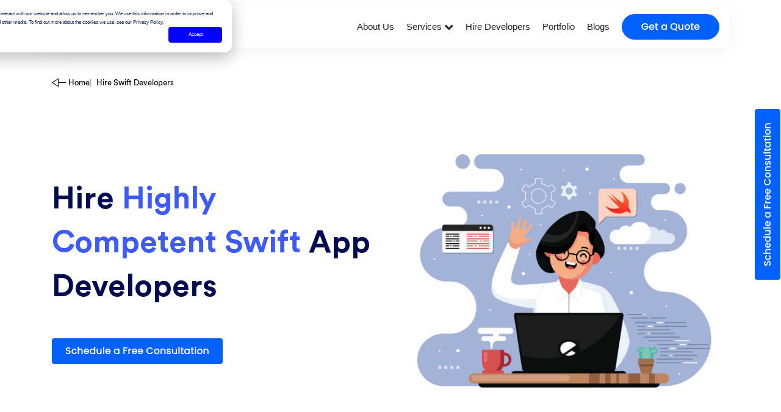

--- FILE ---
content_type: text/html; charset=UTF-8
request_url: https://www.appstudio.ca/hire-swift-app-developers.html
body_size: 33175
content:
<!DOCTYPE html>
<html lang="en-ca">

<head>
<!--  new google tag manager code after optimization -->
<script>
    window.addEventListener("load", function () {
        setTimeout(() => {
            // Lazy Load Google Tag Manager
            (function(w, d, s, l, i) {
                w[l] = w[l] || [];
                w[l].push({
                    'gtm.start': new Date().getTime(),
                    event: 'gtm.js'
                });
                var f = d.getElementsByTagName(s)[0],
                    j = d.createElement(s),
                    dl = l != 'dataLayer' ? '&l=' + l : '';
                j.async = true;
                j.defer = true;
                j.src = 'https://www.googletagmanager.com/gtm.js?id=' + i + dl;
                f.parentNode.insertBefore(j, f);
            })(window, document, 'script', 'dataLayer', 'GTM-MMPGR3L2');

            // Lazy Load Microsoft Clarity
            (function(c, l, a, r, i, t, y) {
                c[a] = c[a] || function() {
                    (c[a].q = c[a].q || []).push(arguments)
                };
                t = l.createElement(r);
                t.async = true;
                t.defer = true;
                t.src = "https://www.clarity.ms/tag/" + i;
                y = l.getElementsByTagName(r)[0];
                y.parentNode.insertBefore(t, y);
            })(window, document, "clarity", "script", "hz2f65fvbl");

        }, 3000); // Delay tracking scripts by 3 seconds
    });
</script>

<!-- end GTM Code -->
    <meta charset="UTF-8">
    <link rel="icon" href="https://d3t43dynlnxdoh.cloudfront.net/assets/images/header-icons/favicon.png" type="image/gif"
        sizes="16x16">
    <meta content="width=device-width, initial-scale=1" name="viewport" />
    <meta name='viewport' content='width=device-width, initial-scale=1.0, maximum-scale=2.0'>
    <meta name="description" content="The best Swift development services are available for you! Grab your chance to hire Swift developers and create exceptional iOS apps for your business.">
    <meta name="keywords" content="swift developers, swift app developers, hire swift developers, swift developers for hire, hire swift app developers, swift for javascript developers, swift for kotlin developers, swift for java developers, swift for web developers, swift for ruby developers, swift for PHP developers, swift for android developers">
    <link rel="canonical" href="https://www.appstudio.ca/hire-swift-app-developers.html">
        <meta name="robots" content="index, follow">
        <meta name="robots" content="noodp, noydir" />
    <title>Hire the Best Swift App Developers | AppStudio</title>


    <meta property="og:locale" content="en_ca" />
    <meta property="og:type" content="website" />
    <meta property="og:site_name" content="AppStudio" />
    <meta property="og:url" content="https://www.appstudio.ca/hire-swift-app-developers.html">
    <meta property="og:title" content="Hire the Best Swift App Developers | AppStudio">
    <meta property="og:description" content="The best Swift development services are available for you! Grab your chance to hire Swift developers and create exceptional iOS apps for your business.">
    <meta property="og:image" content="https://d3t43dynlnxdoh.cloudfront.net/assets/images/hire-swift-app-developers/swift-developers.jpg">

    <meta name="twitter:card" content="summary">
    <meta name="twitter:site" content="@AppStudio_Inc">
    <meta name="twitter:creator" content="@AppStudio_Inc">
    <meta name="twitter:title" content="Hire the Best Swift App Developers | AppStudio">
    <meta name="twitter:description" content="The best Swift development services are available for you! Grab your chance to hire Swift developers and create exceptional iOS apps for your business." />
    <meta name="twitter:image" content="https://d3t43dynlnxdoh.cloudfront.net/assets/images/hire-swift-app-developers/swift-developers.jpg">
    <!-- <link rel="alternate" hreflang="en-CA" href="https://www.appstudio.ca/hire-swift-app-developers.html" /> -->
    <link rel="alternate" href="https://www.appstudio.ca/hire-swift-app-developers.html" hreflang="x-default" />
    <link rel="stylesheet" href="https://cdnjs.cloudflare.com/ajax/libs/font-awesome/4.7.0/css/font-awesome.min.css">
    <meta name="google-site-verification" content="93loXMSouND0wAdmeR2P9fNz9xqV7_isb8VNONlQUnw" /><!-- end meta tags -->
<link href="css/header-footer.css?v=1.0.3" rel="stylesheet" type="text/css">
<link href="css/services-style.css" rel="stylesheet" type="text/css">
<link href="css/mob-responsive.css" rel="stylesheet" type="text/css">
<link href="css/ideal-protien.css" rel="stylesheet" type="text/css">
<link href="css/bootstrap.min.css" rel="stylesheet" type="text/css" />
<link rel="preconnect" href="https://fonts.gstatic.com">
<link href="https://assets.calendly.com/assets/external/widget.css" rel="stylesheet">
<link href="https://fonts.googleapis.com/css2?family=Open+Sans&display=swap" rel="stylesheet">
<link rel="stylesheet" href="css/owl.carousel.min.css" />
<link rel="stylesheet" href="css/owl.theme.default.min.css" />
<link href="https://unpkg.com/aos@2.3.1/dist/aos.css" rel="stylesheet">
<link href="css/responsive.css" rel="stylesheet" type="text/css">
</head>

<body>
    <!-- header call -->
    <style>

</style>
<!-- Scroll to top -->
<a href="#" id="toTopBtn" class="cd-top text-replace js-cd-top cd-top--is-visible cd-top--fade-out" data-abc="true"></a>
<div class="book-now-btn">
    <!-- <a href="#" class="side-get-in-touch"
        onclick="LoadCalendlyScript('vendor/widget/widget.js');saveAnalyticsByClick('three',window.location.href);return false;">schedule&nbsp;&nbsp;consultation</a> -->
    <div class="side-get-in-touch hs-cta-embed hs-cta-simple-placeholder hs-cta-embed-159328136111 " style="max-width:100%; max-height:100%; width:280px;height:42.3828125px" data-hubspot-wrapper-cta-id="159328136111">
        <a href="https://cta-service-cms2.hubspot.com/web-interactives/public/v1/track/redirect?encryptedPayload=AVxigLLOa9IMDjLOXXcZtRqbpmH5yRKRkO2%2F1bNR2q2l6cctbpiBACXoXVTTg8gWoYRCz3rsZUUZva3FwK%2Bn%2BndesQdcoPWaIIEIKI4xaxAMfrZ62PC0AeGtqZxHfn7v2rQRw%2BHxRC4nI3xKx7BhN0iPtijnGb7vdhYa%2FYumm0x2Q5DvMrmV2wJgyWWmReNiIm28ABsWBtRa08X%2FJlFq9lzUnVb1YmLFSwUI%2FTNRLhGv%2BiKc0%2FPVeO0Psbs%3D&webInteractiveContentId=159328136111&portalId=20117651" target="_blank" rel="noopener" crossorigin="anonymous">
            <img alt="Schedule a Free Consultation" loading="lazy" src="https://no-cache.hubspot.com/cta/default/20117651/interactive-159328136111.png" style="height: 100%; width: 100%; object-fit: fill" onerror="this.style.display='none'" />
        </a>
    </div>

    <!-- <a href="#" class="mobile-get-in-touch"
        onclick="LoadCalendlyScript('vendor/widget/widget.js');saveAnalyticsByClick('four',window.location.href);return false;"
        style="display: none;">schedule&nbsp;&nbsp;consultation</a> -->
    <div class="mobile-get-in-touch hs-cta-embed hs-cta-simple-placeholder hs-cta-embed-159328136111" style="max-width:100%; max-height:100%; width:280px;height:42.3828125px" data-hubspot-wrapper-cta-id="159328136111">
        <a href="https://cta-service-cms2.hubspot.com/web-interactives/public/v1/track/redirect?encryptedPayload=AVxigLLOa9IMDjLOXXcZtRqbpmH5yRKRkO2%2F1bNR2q2l6cctbpiBACXoXVTTg8gWoYRCz3rsZUUZva3FwK%2Bn%2BndesQdcoPWaIIEIKI4xaxAMfrZ62PC0AeGtqZxHfn7v2rQRw%2BHxRC4nI3xKx7BhN0iPtijnGb7vdhYa%2FYumm0x2Q5DvMrmV2wJgyWWmReNiIm28ABsWBtRa08X%2FJlFq9lzUnVb1YmLFSwUI%2FTNRLhGv%2BiKc0%2FPVeO0Psbs%3D&webInteractiveContentId=159328136111&portalId=20117651" target="_blank" rel="noopener" crossorigin="anonymous">
            <img alt="Schedule a Free Consultation" loading="lazy" src="https://no-cache.hubspot.com/cta/default/20117651/interactive-159328136111.png" style="height: 100%; width: 100%; object-fit: fill" onerror="this.style.display='none'" />
        </a>
    </div>

</div>
<!--end Scroll to top -->
<style>
    body {
        margin: 0;
        padding: 0;
    }

    header {
        color: #fff;
        margin-bottom: -2rem;
        padding: 10px 0;
    }

    header .navbar {
        display: flex;
        box-shadow: 0px 4px 26px 0px rgba(210, 210, 210, 0.25);
        border-radius: 9px;
        background: #FFF;
        justify-content: space-between;
        align-items: center;
        position: relative;

    }

    header .brand-logo {
        font-size: 24px;
    }

    header .navbar ul {
        list-style: none;
        margin: 0;
        padding: 0;
        display: flex;
        gap: 16px;
    }

    header .navbar li {
        margin-right: 20px;
        padding: 14px 0;
    }

    header .navbar a {
        cursor: pointer;
        color: #212121;
        font-size: 15px;
        font-weight: 500;
        line-height: normal;
        text-decoration: none;
        position: relative;
        z-index: 9;
    }

    header .navbar a:hover {
        color: #3D5AFE;
    }

    header .nav-hover {
        color: #3D5AFE !important;
    }

    header .dropdown {
        position: unset !important;
    }



    header .dropdown-content {
        display: none;
        position: absolute;
        min-width: 160px;
        z-index: 3;
        background: #FFF;
        box-shadow: 0px 8px 16px 0px rgba(23, 15, 73, 0.03), 0px 10px 14px 0px rgba(74, 58, 255, 0.01);
        left: 0px;
        top: 58px;
        width: 100%;
    }



    .toggle-block {
        display: block !important;
    }

    header .menu-toggle {
        display: none;
        font-size: 24px;
        cursor: pointer;
    }

    header .nav-inner-item-div {
        display: flex;
        justify-content: space-between;
    }

    header .nav-inner-items2 {
        background-color: #f5f5f9;
        width: 35%;
        position: relative;
        padding: 9rem 0px 0 32px;
    }

    header .nav-inner-items1 {
        padding: 51px 10px 47px 67px;
        display: flex;
        width: 65%;
        gap: 80px;
    }

    header .nav-row1 {
        display: flex;
        flex-direction: column;
    }

    header .nav-inner-item {
        display: flex;
        gap: 27px;
        align-items: center;
        margin-bottom: 33px;
    }

    header .nav-inner-item2img {
        position: absolute;
        right: 0;
        bottom: 0;
    }

    header .nav-item-disc {
        color: #363535;
        font-size: 18px;
        font-weight: 500;
        line-height: 28.5px;
        padding-bottom: 20px;
    }

    header .nav-item-head {
        color: #363535;
        font-size: 30px;
        font-weight: 600;
        line-height: 38px;
        padding-bottom: 22px;
    }

    .request-call-btn,
    .quote a {
        /* color: #FFF !important; */
        /* font-size: 13px; */
        /* font-weight: 500; */
        /* line-height: normal; */
        /* border-radius: 28.048px; */
        /* background: #0161FF; */
        /* padding: 5px 18px; */
    }

    header .quote a {
        /* padding: 10px 18px; */
    }

    header .sticky-nav {
        position: fixed;
        top: 0px;
        box-shadow: 0 5px 10px rgba(0, 0, 0, 0.2);
        left: 50%;
        transform: translate(-50%, 0px);
        z-index: 9999999;
    }

    @media screen and (min-width:1000px) {
        header .dropdown:hover .dropdown-content {
            display: block;
        }

        .service-drop-head {
            position: relative;
        }

        .service-drop-head:before {
            position: absolute;
            content: "";
            width: 100%;
            height: 100%;
            right: 0%;
            background: transparent;
            bottom: -16px;
        }
    }


    @media screen and (max-width: 999px) {


        header .navbar ul {
            /* display: none; */
            flex-direction: column;
        }

        header .navbar li {
            border-bottom: 1.2px solid rgba(0, 0, 0, .1);
            padding: 14px 3px 14px 6px;
        }

        .quote {
            border: none !important;
            margin-top: 18px;
        }

        header .menu-toggle {
            display: block;
            position: fixed;
            right: 18px;
            top: 18px;
            z-index: 9999999;
        }

        header .menu-toggle i {
            color: #000;
        }

        header .nav-container {
            display: flex;
            align-items: center;
            justify-content: space-between;
        }

        header .navbar {
            justify-content: space-between;
            align-items: flex-start;
            flex-direction: column;
            width: 100%;
        }

        header .nav-inner-items2 {
            display: none;
        }

        header .nav-inner-items1 {
            padding: 10px;
            width: 100%;
            gap: 0;
            flex-direction: column;
            overflow: scroll;
            height: 100vh;
        }

        header .dropdown-content {
            position: relative;
            top: 4px;
            box-shadow: none;
        }

        header .navbar {
            justify-content: unset;
            box-shadow: none;
        }

        header .navbar ul {
            height: 93vh;
            overflow: scroll;
            position: absolute;
            background: #ffffff;
            z-index: 999;
            width: 103%;
            left: 0;
            padding-left: 20px;
            transition: all 1s ease;
            transform: translate(1000px, 46px);
            gap: 0;
        }

        .transform-nav {
            transform: translate(0px, 46px) !important;
        }

        header *::-webkit-scrollbar {
            display: none !important;
        }

    }

    @media screen and (max-width: 999px) and (min-width:700px) {
        header .navbar ul {
            height: 489px;
            overflow: scroll;
        }

        header .menu-toggle {
            right: 101px;
        }

        header .nav-inner-items1 {
            height: auto;
            flex-direction: row;
            justify-content: space-between;
            gap: 20px;
        }

        header .dropdown:hover .dropdown-content {
            width: 100%;
            box-shadow: none;
        }

        header .navbar ul {
            width: 100%;
            border-radius: 10px;
        }
    }

    .mobile-screen-nav {
        display: none;

    }

    header .menu-toggle {
        position: relative;
    }

    @media screen and (max-width: 700px) {

        .get-a-qoute,
        .mobile-get-in-touch,
        .side-get-in-touch {
            display: none !important;
        }

        .mobile-screen-nav {
            display: block;
            border: none !important;
            padding-top: 3rem !important;
        }

        li.quote {
            display: none;
        }

        header .nav-item-head {
            color: #363535;
            font-size: 26px;
            font-weight: 600;
            line-height: 35px;
            padding-bottom: 6px;
        }


    }
</style>
<header>
    <div class="container nav-container">
        <nav class="navbar">
            <a class="brand-logo" href="/"><img style=" width: 150px; height: auto; " src="https://d3t43dynlnxdoh.cloudfront.net/assets/images/header-nav/appstudio-logo.svg" alt="Appstudio logo"></a>
            <ul>
                <li><a href="/our-company.html">About Us</a></li>
                <li class="dropdown service-drop">
                    <a href="#" onclick="window.location.href='service.html';" class="service-drop-head">Services
                        <span><i class="dropimg1 fa fa-chevron-down" aria-hidden="true"></i>
                            <!-- <img class="dropimg1"
                                src="https://d3t43dynlnxdoh.cloudfront.net/assets/images/header-nav/dropdown-img.png"
                                alt=""> -->
                        </span>
                    </a>
                    <div class="dropdown-content">
                        <div class="nav-inner-item-div">
                            <div class="nav-inner-items1">
                                <div class="nav-row1">
                                    <a href="/ios-app-development-company.html" class="nav-inner-item">
                                        <span class="nav-item-img"><img src="https://d3t43dynlnxdoh.cloudfront.net/assets/images/header-nav/ios-app-development.png" alt="ios App Development"></span>
                                        <span>ios App Development</span>
                                    </a>
                                    <a href="/android-application-development.html" class="nav-inner-item">
                                        <span class="nav-item-img"><img src="https://d3t43dynlnxdoh.cloudfront.net/assets/images/header-nav/android-app-development.png" alt="Android App Development"></span>
                                        <span>Android App Development</span>
                                    </a>
                                    <a href="/react-native-app-development-company.html" class="nav-inner-item">
                                        <span class="nav-item-img"><img src="https://d3t43dynlnxdoh.cloudfront.net/assets/images/header-nav/react-native-development.png" alt="React Native Development"></span>
                                        <span>React Native Development</span>
                                    </a>
                                    <a href="/flutter-app-development.html" class="nav-inner-item">
                                        <span class="nav-item-img"><img src="https://d3t43dynlnxdoh.cloudfront.net/assets/images/header-nav/flutter-app-development.png" alt="Flutter Development"></span>
                                        <span>Flutter Development</span>
                                    </a>
                                    <a href="/web-application-development.html" class="nav-inner-item">
                                        <span class="nav-item-img"><img src="https://d3t43dynlnxdoh.cloudfront.net/assets/images/header-nav/web-development.png" alt="Web Development"></span>
                                        <span>Web Development</span>
                                    </a>
                                    <a href="/software-development-company.html" class="nav-inner-item">
                                        <span class="nav-item-img"><img src="https://d3t43dynlnxdoh.cloudfront.net/assets/images/header-nav/custom-software-development.png" alt="Custom Software Development"></span>
                                        <span>Custom Software Development</span>
                                    </a>

                                </div>
                                <div class="nav-row2">
                                    <a href="/frontend-development-company.html" class="nav-inner-item">
                                        <span class="nav-item-img"><img src="https://d3t43dynlnxdoh.cloudfront.net/assets/images/header-nav/front-end-development.png" alt="Front End Development"></span>
                                        <span>Front End Development</span>
                                    </a>
                                    <a href="/blockchain-app-development.html" class="nav-inner-item">
                                        <span class="nav-item-img"><img src="https://d3t43dynlnxdoh.cloudfront.net/assets/images/header-nav/blockchain-development.png" alt="Blockchain Development"></span>
                                        <span>Blockchain Development</span>
                                    </a>
                                    <a href="/vr-app-development.html" class="nav-inner-item">
                                        <span class="nav-item-img"><img src="https://d3t43dynlnxdoh.cloudfront.net/assets/images/header-nav/vr.png" alt="Virtual Reality"></span>
                                        <span>Virtual Reality</span>
                                    </a>
                                    <a href="/cloud-application-development.html" class="nav-inner-item">
                                        <span class="nav-item-img"><img src="https://d3t43dynlnxdoh.cloudfront.net/assets/images/header-nav/cloud-computing.png" alt="Cloud Computing"></span>
                                        <span>Cloud Computing</span>
                                    </a>
                                    <a href="/iot-application-development.html" class="nav-inner-item">
                                        <span class="nav-item-img"><img src="https://d3t43dynlnxdoh.cloudfront.net/assets/images/header-nav/iot-development.png" alt="IoT App Development"></span>
                                        <span>IoT App Development</span>
                                    </a>
                                    <a href="/augmented-reality-app-development.html" class="nav-inner-item">
                                        <span class="nav-item-img"><img src="https://d3t43dynlnxdoh.cloudfront.net/assets/images/header-nav/ar.png" alt="Augmented Reality"></span>
                                        <span>Augmented Reality</span>
                                    </a>

                                </div>
                            </div>
                            <div class="nav-inner-items2">
                                <img class="nav-inner-item2img" src="https://d3t43dynlnxdoh.cloudfront.net/assets/images/header-nav/mobile-image.png" alt="header-img">
                                <div class="nav-item-head">Write us a <br> message.</div>
                                <div class="nav-item-disc">We’ll be in touch <br> <span style="color:#0161FF;">within
                                        24hours</span> - <br> that’s a promise!</div>
                                <a href="#contact-form-bottom" class="request-call-btn">Request a Callback</a>
                            </div>
                        </div>
                    </div>
                </li>
                <li class="dropdown ind-drop">
                    <a class="ind-drop-head" href="/hire-software-developers.html">Hire Developers <span><img class="dropimg2 d-none" src="https://d3t43dynlnxdoh.cloudfront.net/assets/images/header-nav/dropdown-img.png" alt=""></span></a>
                    <!-- <div class="dropdown-content d-none">
                        <div class="nav-inner-item-div">
                            <div class="nav-inner-items1">
                                <div class="nav-row1">
                                    <a href="/game-app-development.html" class="nav-inner-item">
                                        <span class="nav-item-img"><img
                                                src="https://d3t43dynlnxdoh.cloudfront.net/assets/images/header-nav/game.png"
                                                alt="Game"></span>
                                        <span>Game</span>
                                    </a>
                                    <a href="/on-demand-app-development-company.html" class="nav-inner-item">
                                        <span class="nav-item-img"><img
                                                src="https://d3t43dynlnxdoh.cloudfront.net/assets/images/header-nav/on-demand.png"
                                                alt="On Demand"></span>
                                        <span>On Demand</span>
                                    </a>
                                    <a href="/healthcare-app-development.html" class="nav-inner-item">
                                        <span class="nav-item-img"><img
                                                src="https://d3t43dynlnxdoh.cloudfront.net/assets/images/header-nav/healthcare.png"
                                                alt="Healthcare"></span>
                                        <span>Healthcare</span>
                                    </a>
                                    <a href="/event-entertainment-app-development-company.html" class="nav-inner-item">
                                        <span class="nav-item-img"><img
                                                src="https://d3t43dynlnxdoh.cloudfront.net/assets/images/header-nav/entertainment.png"
                                                alt="Entertainment"></span>
                                        <span>Entertainment</span>
                                    </a>
                                    <a href="/educational-app-development-company.html" class="nav-inner-item">
                                        <span class="nav-item-img"><img
                                                src="https://d3t43dynlnxdoh.cloudfront.net/assets/images/header-nav/education.png"
                                                alt="Education"></span>
                                        <span>Education</span>
                                    </a>
                                    <a href="/social-network-app-development-company.html" class="nav-inner-item">
                                        <span class="nav-item-img"><img
                                                src="https://d3t43dynlnxdoh.cloudfront.net/assets/images/header-nav/social-networking.png"
                                                alt="Social Networking"></span>
                                        <span>Social Networking</span>
                                    </a>

                                </div>
                                <div class="nav-row2">
                                    <a href="/ecommerce-application-development-company.html" class="nav-inner-item">
                                        <span class="nav-item-img"><img
                                                src="https://d3t43dynlnxdoh.cloudfront.net/assets/images/header-nav/ecommerce.png"
                                                alt="Ecommerce"></span>
                                        <span>Ecommerce</span>
                                    </a>
                                    <a href="/finance-application-development.html" class="nav-inner-item">
                                        <span class="nav-item-img"><img
                                                src="https://d3t43dynlnxdoh.cloudfront.net/assets/images/header-nav/finance.png"
                                                alt="Finance"></span>
                                        <span>Finance</span>
                                    </a>
                                    <a href="/fitness-wellness-app-development-company.html" class="nav-inner-item">
                                        <span class="nav-item-img"><img
                                                src="https://d3t43dynlnxdoh.cloudfront.net/assets/images/header-nav/wellness.png"
                                                alt="Wellness"></span>
                                        <span>Wellness</span>
                                    </a>
                                    <a href="/restaurant-app-development-company.html" class="nav-inner-item">
                                        <span class="nav-item-img"><img
                                                src="https://d3t43dynlnxdoh.cloudfront.net/assets/images/header-nav/restaurant.png"
                                                alt="Restaurant"></span>
                                        <span>Restaurant</span>
                                    </a>
                                    <a href="/real-estate-app-development-company.html" class="nav-inner-item">
                                        <span class="nav-item-img"><img
                                                src="https://d3t43dynlnxdoh.cloudfront.net/assets/images/header-nav/real-estate.png"
                                                alt="Real Estate"></span>
                                        <span>Real Estate</span>
                                    </a>
                                    <a href="/saas-app-development-company.html" class="nav-inner-item">
                                        <span class="nav-item-img"><img
                                                src="https://d3t43dynlnxdoh.cloudfront.net/assets/images/header-nav/saas.png"
                                                alt="Saas"></span>
                                        <span>Saas</span>
                                    </a>

                                </div>
                            </div>
                            <div class="nav-inner-items2">
                                <img class="nav-inner-item2img"
                                    src="https://d3t43dynlnxdoh.cloudfront.net/assets/images/header-nav/mobile-image.png"
                                    alt="mobile-img">
                                <div class="nav-item-head">Write us a <br> message.</div>
                                <div class="nav-item-disc">We’ll be in touch <br> <span style="color:#0161FF;">within
                                        24hours</span> - <br> that’s a promise!</div>
                                <a href="#contact-form-bottom" class="request-call-btn">Request a Callback</a>
                            </div>
                        </div>
                    </div> -->
                </li>
                <!-- <li><a href="/hire-software-developers.html">Hire Developers</a></li> -->
                <li><a href="/work.html">Portfolio</a></li>
                <li><a href="https://www.appstudio.ca/blog/">Blogs</a></li>
                <!-- <li class="quote"><a href="#" onclick="LoadCalendlyScript('vendor/widget/widget.js');return false"
                        href="#"><img style=" transform: translate(0px, -1px); "
                            src="https://d3t43dynlnxdoh.cloudfront.net/assets/images/header-nav/get-quote.png" alt=""> &nbsp;Get a
                        Quote</a>
                </li> -->
                <!-- <li style="all: unset;" class="getaqoute">
                <div class="quote get-a-qoute hs-cta-embed hs-cta-simple-placeholder hs-cta-embed-159320458314" style="max-width:100%; max-height:100%; width:160px;height:42.3828125px;margin-top:6px;z-index:1;" data-hubspot-wrapper-cta-id="159320458314">
                    <a href="https://cta-service-cms2.hubspot.com/web-interactives/public/v1/track/redirect?encryptedPayload=AVxigLLDGJJ0pyoKE90umFbFHq%2B1BdVBlsS8vIfLPvLgkmpRINrAflvn0SWuwqdKMIrFN0br%2BOnwPNfLQJZ7elrArobr4I6Ix021xtoYFu0FOryx5q1TL38e8MSMGTBhfLmM70ToqY%2B84MCvGwjIRkPaowYlKPL63k0OnGi%2FdiV5D3VeXauyB%2BrQkTxQCYFFx%2FbpDhHofXVOMOIisd8W2Po3%2BRG9yBwSF0FCUPI%2BzA7qUDIcihzZvA9MmpA%3D&webInteractiveContentId=159320458314&portalId=20117651" target="_blank" rel="noopener" crossorigin="anonymous">
                        <img alt="Get a Quote" loading="lazy" src="https://no-cache.hubspot.com/cta/default/20117651/interactive-159320458314.png" style="height: 100%; width: 100%; object-fit: fill" />
                    </a>
                </div>
                </li> -->

                <li style="all: unset;" class="getaqoute">
                                            <div class="quote get-a-qoute hs-cta-embed hs-cta-simple-placeholder hs-cta-embed-189637187423"
                            style="max-width:100%; max-height:100%; width:160px;height:42.3828125px;margin-top: 5px;" data-hubspot-wrapper-cta-id="189637187423">
                            <a href="https://cta-service-cms2.hubspot.com/web-interactives/public/v1/track/redirect?encryptedPayload=AVxigLKU7gJJ2rewvU6Wb4vMI4laLDzJ8d4gVh2hPIcKno%2BRah3xvmIhTGjnAzbqljc3v%2F%2BFgUOOVXzBO5u79kMuYBZH%2FOLKh5%2FVTcRPfXrjPl1YVmXcXwJPW81eeo57lWdUiPZGMmc%2FYlB5viPJ9wMqyAmA8hsrI41OGKdIL0czOX58qWVdc6LkTuFN%2BLuU%2BGrLSmQD1W8AlSBbUL2Tye5VfC5u8MQ%2B0x0%3D&webInteractiveContentId=189637187423&portalId=20117651"
                                target="_blank" rel="noopener" crossorigin="anonymous">
                                <img alt="Get a Quote" 
                                    src="https://no-cache.hubspot.com/cta/default/20117651/interactive-189637187423.png"
                                    style="height: 100%; width: 100%; object-fit: fill" onerror="this.style.display='none'" />
                            </a>
                        </div>
                                    </li>


                <li class="mobile-screen-nav">
                    <div class="nav-item-head">Write us a message.</div>
                    <div class="nav-item-disc">We’ll be in touch <span style="color:#0161FF;">within
                            24hours</span> - that’s a promise!</div>
                    <!-- <div class="quote"><a href="#" onclick="LoadCalendlyScript('vendor/widget/widget.js');return false;"
                            href="#">Request a Callback</a>
                    </div> -->
                    <div class="hs-cta-embed hs-cta-simple-placeholder hs-cta-embed-159328136271" style="max-width:100%; max-height:100%; width:280px;height:42.3828125px" data-hubspot-wrapper-cta-id="159328136271">
                        <a href="https://cta-service-cms2.hubspot.com/web-interactives/public/v1/track/redirect?encryptedPayload=AVxigLJ19Zv26MRH8HUfKlfKj%2Buv8ttqHDQ0bxnbe6JhrHOjShXbtFqi5Sdbgj9OZ2%2BmP%2FUirAZEG%2BqWAlrni0iy8Ghz2Cj%2Fr%2FxuAnn3eAQ1DzU8W%2FTpdafLgDwL6fhDZVF%2BAjNEXrjk%2BF6b5AYU78LBPw0K3jt0K0Tx40rA3zv35yFIZv4tahAkfxEKrrU4wYJj7EYrnFLOcClqCzQDVB%2BVGUJsPeZsCx6VnsQzp5KAWA%3D%3D&webInteractiveContentId=159328136271&portalId=20117651" target="_blank" rel="noopener" crossorigin="anonymous">
                            <img alt="Request a Call Back" loading="lazy" src="https://no-cache.hubspot.com/cta/default/20117651/interactive-159328136271.png" style="height: 100%; width: 100%; object-fit: fill" onerror="this.style.display='none'" />
                        </a>
                    </div>
                </li>
            </ul>
        </nav>
        <div class="menu-toggle"><i class="fa fa-bars"></i></div>
    </div>
</header>    <div class="breadcrumb-container container position-relative">
    <nav class="breadcrumb breadcrumb-b">
        <a class="navigation-arr" href=""><img src="https://d3t43dynlnxdoh.cloudfront.net/assets/images/nav-arrow-black.svg"
                alt="Navigation arrow"></a>
        <a class="breadcrumb-item" href="/">Home</a>
        <a class="breadcrumb-item breadcrumb-service" href="/service.html">Services</a>
        <span class="breadcrumb-item active"></span>
    </nav>
</div>
<style>
.breadcrumb-b {
    position: absolute;
    top: 64px;
    z-index: 2;
    align-items: center;
    background-color: transparent;
    gap: 10px;
    padding: 0;
    left: 11px;
    font-family: CircularStdRegular !important;
}

.breadcrumb-item.active {
    pointer-events: none;
}

.breadcrumb-item:hover:not(.breadcrumb-item.active) {
    color: #0091ff !important;
    font-weight: 600 !important;

}

.breadcrumb-b .breadcrumb-item+.breadcrumb-item::before {
    display: inline-block;
    padding-right: 0.5rem;
    color: #000;
    content: "|";
    opacity: 0.4;
}

.breadcrumb-b *:not(.breadcrumb-item.active) {

    cursor: pointer;
}

.breadcrumb-b *,
.breadcrumb-item.active {
    color: #000;
    font-size: 13px;
    font-weight: 400;
    line-height: normal;
}

.breadcrumb-item+.breadcrumb-item {
    padding: 0;
}

.breadcrumb-b img {
    width: 31px;
}

@media screen and (min-width: 1900px) {

    .breadcrumb-b *,
    .breadcrumb-item.active {
        font-size: 15px;
    }

    .breadcrumb-b {
        top: 88px;
    }
}

@media screen and (max-width:700px) {



    .breadcrumb-b *,
    .breadcrumb-item.active {
        font-size: 12px;
    }

}

@media screen and (max-width:576px) {
    .breadcrumb-b {
        top: 44px;
    }
}
</style>

<script>
function updateBreadcrumb() {
    var currentPageURL = window.location.href;
    var breadcrumbItem = document.querySelector(".breadcrumb-item.active");

    if (breadcrumbItem) {
        if (currentPageURL.endsWith("/frontend-development-company.html")) {
            breadcrumbItem.textContent = "Front End Web Development";
        }
        if (currentPageURL.endsWith("/ios-app-development-company.html")) {
            breadcrumbItem.textContent = "iOS App Development";
        }
        if (currentPageURL.endsWith("/android-application-development.html")) {
            breadcrumbItem.textContent = "Android App Development";
        }
        if (currentPageURL.endsWith("/android-application-development-new.html")) {
            breadcrumbItem.textContent = "Android App Development"; //added
        }
        if (currentPageURL.endsWith("/flutter-app-development.html")) {
            breadcrumbItem.textContent = "Flutter App Development";
        }
        if (currentPageURL.endsWith("/flutter-app-development-new.html")) { //added
            breadcrumbItem.textContent = "Flutter App Development";
        }
        if (currentPageURL.endsWith("/web-application-development-new.html")) { //added
            breadcrumbItem.textContent = "Web Application Development";
        }
        if (currentPageURL.endsWith("/virtual-reality-new.html")) { //added
            breadcrumbItem.textContent = "VR App Development";
        }
        if (currentPageURL.endsWith("/cloud-computing-new.html")) { //added
            breadcrumbItem.textContent = "Cloud App Development";
        }
        if (currentPageURL.endsWith("/mvp-development-new.html")) { //added
            breadcrumbItem.textContent = "MVP Development";
        }
        if (currentPageURL.endsWith("/chatbot-app-development-services-new.html")) { //added
            breadcrumbItem.textContent = "Chatbot app development";
        }
        if (currentPageURL.endsWith("/artificial-intelligence-app-development-new.html")) { //added
            breadcrumbItem.textContent = "Artificial intelligence";
        }

        if (currentPageURL.endsWith("/react-native-app-development-company.html")) {
            breadcrumbItem.textContent = "React Native App Development";
        }
        if (currentPageURL.endsWith("/react-native-app-development-new.html")) {
            breadcrumbItem.textContent = "React Native App Development"; //added
        }
        if (currentPageURL.endsWith("/blockchain-app-development-new.html")) { //added
            breadcrumbItem.textContent = "Blockchain App Development";
        }
        if (currentPageURL.endsWith("/blockchain-app-development.html")) {
            breadcrumbItem.textContent = "Blockchain App Development";
        }
        if (currentPageURL.endsWith("/software-development-company.html")) {
            breadcrumbItem.textContent = "Software Development";
        }
        if (currentPageURL.endsWith("/ar-vr-development-company.html")) {
            breadcrumbItem.textContent = "AR VR Development";
        }
        if (currentPageURL.endsWith("/mobile-app-consulting.html")) {
            breadcrumbItem.textContent = "Mobile App Consulting";
        }
        if (currentPageURL.endsWith("/web-application-development.html")) {
            breadcrumbItem.textContent = "Web Application Development";
        }
        if (currentPageURL.endsWith("/python-application-development.html")) {
            breadcrumbItem.textContent = "Python App Development";
        }
        if (currentPageURL.endsWith("/xamarin-app-development.html")) {
            breadcrumbItem.textContent = "Xamarin App Development";
        }
        if (currentPageURL.endsWith("/it-staff-augmentation-services.html")) {
            breadcrumbItem.textContent = "IT Staff Augmentation";
        }
        if (currentPageURL.endsWith("/cloud-application-development.html")) {
            breadcrumbItem.textContent = "Cloud App Development";
        }
        if (currentPageURL.endsWith("/vr-app-development.html")) {
            breadcrumbItem.textContent = "VR App Development";
        }
        if (currentPageURL.endsWith("/augmented-reality-app-development.html")) {
            breadcrumbItem.textContent = "Augmented Reality Development";
        }
        if (currentPageURL.endsWith("/iot-application-development.html")) {
            breadcrumbItem.textContent = "IOT Development";
        }
        if (currentPageURL.endsWith("/iot-application-development-new.html")) { //added
            breadcrumbItem.textContent = "IOT Development";
        }
        if (currentPageURL.endsWith("/frontend-development-new.html")) { //added
            breadcrumbItem.textContent = "Front End Web Development";
        }
        if (currentPageURL.endsWith("/custom-software-new.html")) { //added
            breadcrumbItem.textContent = "Software Development";
        }
        if (currentPageURL.endsWith("/artificial-intelligence-app-development.html")) {
            breadcrumbItem.textContent = "AI Development";
        }
        if (currentPageURL.endsWith("/ui-ux-design-company.html")) {
            breadcrumbItem.textContent = "UI UX Design";
        }
        if (currentPageURL.endsWith("/game-app-development.html")) {
            breadcrumbItem.textContent = "Game App Development";
        }
        if (currentPageURL.endsWith("/ecommerce-application-development-company.html")) {
            breadcrumbItem.textContent = "Ecommerce App Development";
        }
        if (currentPageURL.endsWith("/on-demand-app-development-company.html")) {
            breadcrumbItem.textContent = "On Demand App Development";
        }
        if (currentPageURL.endsWith("/finance-application-development.html")) {
            breadcrumbItem.textContent = "Finance App Development";
        }
        if (currentPageURL.endsWith("/healthcare-app-development.html")) {
            breadcrumbItem.textContent = "Healthcare App Development";
        }
        if (currentPageURL.endsWith("/fitness-wellness-app-development-company.html")) {
            breadcrumbItem.textContent = "Fitness App Development ";
        }
        if (currentPageURL.endsWith("/event-entertainment-app-development-company.html")) {
            breadcrumbItem.textContent = "Entertainment App Development";
        }
        if (currentPageURL.endsWith("/restaurant-app-development-company.html")) {
            breadcrumbItem.textContent = "Restaurant App Development";
        }
        if (currentPageURL.endsWith("/educational-app-development-company.html")) {
            breadcrumbItem.textContent = "Educational App Development";
        }
        if (currentPageURL.endsWith("/real-estate-app-development-company.html")) {
            breadcrumbItem.textContent = "Real Estate App Development";
        }
        if (currentPageURL.endsWith("/social-network-app-development-company.html")) {
            breadcrumbItem.textContent = "Social Networking App Development";
        }
        if (currentPageURL.endsWith("/saas-app-development-company.html")) {
            breadcrumbItem.textContent = "Saas App Development";
        }
        if (currentPageURL.endsWith("/our-company.html")) {
            $('.breadcrumb-service').remove();
            breadcrumbItem.textContent = "Our Company";
        }
        if (currentPageURL.endsWith("/how-we-work.html")) {
            $('.breadcrumb-service').remove();
            breadcrumbItem.textContent = "How We Work";
        }
        if (currentPageURL.endsWith("/mvp-development.html")) {
            breadcrumbItem.textContent = "MVP Development";
        }
        if (currentPageURL.endsWith("/startup.html")) {
            $('.breadcrumb-service').remove();
            breadcrumbItem.textContent = "Startup";
        }
        if (currentPageURL.endsWith("/careers.html")) {
            $('.breadcrumb-service').remove();
            breadcrumbItem.textContent = "Careers";
        }
        if (currentPageURL.endsWith("/blog.html")) {
            $('.breadcrumb-service').remove();
            breadcrumbItem.textContent = "Blog";
        }
        if (currentPageURL.endsWith("/service.html")) {
            $('.breadcrumb-service').remove();
            breadcrumbItem.textContent = "Services";
        }
        if (currentPageURL.endsWith("/government-application-development-company.html")) {
            breadcrumbItem.textContent = "Government App Development";
        }
        if (currentPageURL.endsWith("/enterprise-app-development.html")) {
            breadcrumbItem.textContent = "Enterprise App Development";
        }
        if (currentPageURL.endsWith("/fashion-beauty-application-development-company.html")) {
            breadcrumbItem.textContent = "Fashion & Beauty App Development";
        }
        if (currentPageURL.endsWith("/progressive-web-application-development.html")) {
            breadcrumbItem.textContent = "Progressive Web App Development";
        }
        if (currentPageURL.endsWith("/hybrid-app-development-company.html")) {
            breadcrumbItem.textContent = "Hybrid App Development";
        }

        if (currentPageURL.endsWith("/cross-platform-app-development.html")) {
            breadcrumbItem.textContent = "Cross Platform App Development";
        }
        if (currentPageURL.endsWith("/java-development.html")) {
            breadcrumbItem.textContent = "Java Development";
        }
        if (currentPageURL.endsWith("/javascript-application-development-company.html")) {
            breadcrumbItem.textContent = "Javascript App Development";
        }
        if (currentPageURL.endsWith("/nodejs-app-development-company.html")) {
            breadcrumbItem.textContent = "NodeJS Development";
        }
        if (currentPageURL.endsWith("/ruby-application-development-company.html")) {
            breadcrumbItem.textContent = "Ruby On Rails Development";
        }
        if (currentPageURL.endsWith("/angularjs-development-company.html")) {
            breadcrumbItem.textContent = "AngularJs Development";
        }
        if (currentPageURL.endsWith("/api-development-services.html")) {
            breadcrumbItem.textContent = "API Development";
        }
        if (currentPageURL.endsWith("/angular-development-company.html")) {
            breadcrumbItem.textContent = "Angular Development";
        }
        if (currentPageURL.endsWith("/php-application-development-company.html")) {
            breadcrumbItem.textContent = "PHP Development";
        }
        if (currentPageURL.endsWith("/mern-stack-application-development-company.html")) {
            breadcrumbItem.textContent = "MERN Stack App Development";
        }
        if (currentPageURL.endsWith("/hire-app-developers.html")) {
            breadcrumbItem.textContent = "Hire App Developers";
        }
        if (currentPageURL.endsWith("/hire-ar-app-developers.html")) {
            breadcrumbItem.textContent = "Hire AR Developers";
        }
        if (currentPageURL.endsWith("/hire-ios-app-developers.html")) {
            breadcrumbItem.textContent = "Hire iOS Developers";
        }
        if (currentPageURL.endsWith("/hire-ai-app-developers.html")) {
            breadcrumbItem.textContent = "Hire AI Developers";
        }
        if (currentPageURL.endsWith("/hire-android-app-developers.html")) {
            breadcrumbItem.textContent = "Hire Android Developers";
        }
        if (currentPageURL.endsWith("/hire-react-native-developers-usa.html")) {
            breadcrumbItem.textContent = "React Native Developers USA";
        }
        if (currentPageURL.endsWith("/hire-python-developers-usa.html")) {
            breadcrumbItem.textContent = "Hire Python Developers USA";
        }
        if (currentPageURL.endsWith("/hire-ios-developers-usa.html")) {
            breadcrumbItem.textContent = "Hire iOS Developers USA";
        }
        if (currentPageURL.endsWith("/hire-php-developers.html")) {
            breadcrumbItem.textContent = "Hire PHP Developers";
        }
        if (currentPageURL.endsWith("/hire-react-js-developers-usa.html")) {
            breadcrumbItem.textContent = "Hire ReactJS Developers USA";
        }
        if (currentPageURL.endsWith("/hire-flutter-developers-usa.html")) {
            breadcrumbItem.textContent = "Hire Flutter Developers USA";
        }
        if (currentPageURL.endsWith("/hire-android-developers-usa.html")) {
            breadcrumbItem.textContent = "Hire Android Developers USA";
        }
        if (currentPageURL.endsWith("/hire-front-end-developers-usa.html")) {
            breadcrumbItem.textContent = "Hire Front End Developers USA";
        }
        if (currentPageURL.endsWith("/hire-dot-net-developers-usa.html")) {
            breadcrumbItem.textContent = "Hire dot net developers USA";
        }
        if (currentPageURL.endsWith("/hire-mac-app-developers.html")) {
            breadcrumbItem.textContent = "Hire Mac Developers";
        }
        if (currentPageURL.endsWith("/hire-salesforce-app-developers.html")) {
            breadcrumbItem.textContent = "Hire Salesforce Developers";
        }
        if (currentPageURL.endsWith("/it-consulting-services.html")) {
            breadcrumbItem.textContent = "IT Services";
        }
        if (currentPageURL.endsWith("/software-product-development.html")) {
            breadcrumbItem.textContent = "Software Product Development​";
        }
        if (currentPageURL.endsWith("/vue-js-app-development-company.html")) {
            breadcrumbItem.textContent = "Vue JS App Development​";
        }
        if (currentPageURL.endsWith("/web-app-development-company.html")) {
            breadcrumbItem.textContent = "Web App Development";
        }
        if (currentPageURL.endsWith("/application-migration-company.html")) {
            breadcrumbItem.textContent = "App Migration Services";
        }
        if (currentPageURL.endsWith("/it-outsourcing-company.html")) {
            breadcrumbItem.textContent = "IT Outsourcing Company";
        }
        if (currentPageURL.endsWith("/hire-unity-game-developers.html")) {
            breadcrumbItem.textContent = "Hire Unity Game Developers";
        }
        if (currentPageURL.endsWith("/hire-flutter-app-developers.html")) {
            breadcrumbItem.textContent = "Hire Flutter Developers";
        }
        if (currentPageURL.endsWith("/hire-enterprise-app-developers.html")) {
            breadcrumbItem.textContent = "Hire Enterprise App Developers";
        }
        if (currentPageURL.endsWith("/hire-swift-app-developers.html")) {
            breadcrumbItem.textContent = "Hire Swift Developers";
        }
        if (currentPageURL.endsWith("/hire-video-game-developers.html")) {
            breadcrumbItem.textContent = "Hire Video Game Developers";
        }
        if (currentPageURL.endsWith("/hire-full-stack-developers.html")) {
            breadcrumbItem.textContent = "Hire Full Stack Developers";
        }
        if (currentPageURL.endsWith("/hire-data-engineers.html")) {
            breadcrumbItem.textContent = "Hire Data Engineers";
        }
        if (currentPageURL.endsWith("/hire-cloud-security-engineer.html")) {
            breadcrumbItem.textContent = "Hire Cloud Security Engineer";
        }
        if (currentPageURL.endsWith("/hire-iac-specialists.html")) {
            breadcrumbItem.textContent = "Hire IaC Specialists";
        }
        if (currentPageURL.endsWith("/hire-zero-trust-security-engineers.html")) {
            breadcrumbItem.textContent = "Hire Zero Trust Security Engineers";
        }
        if (currentPageURL.endsWith("/hire-erp-consultant.html")) {
            breadcrumbItem.textContent = "Hire ERP Consultant";
        }
        if (currentPageURL.endsWith("/hire-api-security-engineer.html")) {
            breadcrumbItem.textContent = "Hire API Security Engineer";
        }
        if (currentPageURL.endsWith("/hire-application-security-engineer.html")) {
            breadcrumbItem.textContent = "Hire Application Security Engineer";
        }
        if (currentPageURL.endsWith("/multi-cloud-development-solutions.html")) {
            breadcrumbItem.textContent = "Multi-Cloud Development";
        }
        if (currentPageURL.endsWith("/hybrid-cloud-solutions.html")) {
            breadcrumbItem.textContent = "Hybrid Cloud Solutions";
        }
        if (currentPageURL.endsWith("/cloud-native-development-services.html")) {
            breadcrumbItem.textContent = "Cloud-Native Development";
        }
        if (currentPageURL.endsWith("/hire-system-integration-engineer.html")) {
            breadcrumbItem.textContent = "Hire System Integration Engineer";
        }
        if (currentPageURL.endsWith("/hire-enterprise-software-engineers.html")) {
            breadcrumbItem.textContent = "Hire Enterprise Software Engineer";
        }
        if (currentPageURL.endsWith("/hire-data-architects.html")) {
            breadcrumbItem.textContent = "Hire Data Architect";
        }
        if (currentPageURL.endsWith("/nearshore-software-development.html")) {
            breadcrumbItem.textContent = "Nearshore Software Development";
        }
        if (currentPageURL.endsWith("/digital-transformation-services.html")) {
            breadcrumbItem.textContent = "Digital Transformation";
        }
        if (currentPageURL.endsWith("/hire-web-app-developers.html")) {
            breadcrumbItem.textContent = "Hire Web Developers";
        }
        if (currentPageURL.endsWith("/hire-react-native-app-developers.html")) {
            breadcrumbItem.textContent = "Hire React Native Developers";
        }
        if (currentPageURL.endsWith("/hire-kotlin-developers.html")) {
            breadcrumbItem.textContent = "Hire Kotlin Developers";
        }
        if (currentPageURL.endsWith("/hire-java-developers.html")) {
            breadcrumbItem.textContent = "Hire Java Developers";
        }
        if (currentPageURL.endsWith("/hire-angular-developers.html")) {
            breadcrumbItem.textContent = "Hire Angular Developers";
        }
        if ($('.breadcrumb').find('.breadcrumb-service').length > 0) {
            var breadcrumbServiceText = $('.breadcrumb-service').text().toLowerCase();

            if (breadcrumbServiceText.includes('services')) {
                $('.navigation-arr').attr('href', '/service.html');
            } else if (breadcrumbServiceText.includes('hire developers')) {
                $('.navigation-arr').attr('href', '/hire-software-developers.html');
            } else {
                $('.navigation-arr').attr('href', '/');
            }
        } else {
            $('.navigation-arr').attr('href', '/');
        }

    }
    var keywords = ['hire', 'developer', 'developers', 'engineer'];
    var foundKeyword = keywords.some(function(keyword) {
        return currentPageURL.includes(keyword);
    });
    if (foundKeyword) {
        $('.breadcrumb-service').text('Hire Developers');
        $('.breadcrumb-service').attr('href', '/hire-software-developers.html');
        $('.breadcrumb-service').remove();
    }
}
document.addEventListener("DOMContentLoaded", updateBreadcrumb);
</script>    <!-- end header call -->
    <section class="bg-half-170 ">
        <div class="container">
            <div class="row align-items-center pt-5 mt-2">
                <div class="col-lg-6 col-md-6" data-aos="fade-right">
                    <div class="banner-heading">
                        <h1>Hire <span>Highly Competent Swift</span> App Developers</h1>
                        <div class="mt-5">
                            <!-- <a href="#" class="free-consultation-btn"  onclick="LoadCalendlyScript('vendor/widget/widget.js');return false;">Schedule a Free Consultation</a> -->
<div class="hs-cta-embed hs-cta-simple-placeholder hs-cta-embed-159328136111"
  style="max-width:100%; max-height:100%; width:280px;height:42.3828125px" data-hubspot-wrapper-cta-id="159328136111">
  <a href="https://cta-service-cms2.hubspot.com/web-interactives/public/v1/track/redirect?encryptedPayload=AVxigLJ%2FzLrvLWd63xTTYQk2bo%2Fx2HpQ%2FM%2BAzbe62NV2AbxlzCQqI9HcYa59ibpgNeC3UuGcUHhWduk3acVOGywH%2FwJh4FGuMJcJFqBrQ08ejpxls1Akpr7phSR%2FdUFam4vQ64vw1BE6BC5sHHwQnm12zxjztluSi8%2BXihGi9HrbXqy49EGYthqfti%2Fqxycunz8EZnrgNS8eWagpExl139Mj9XW3arpZZCVvqYqwCVNJA%2BskzC60DKCUxVY%3D&webInteractiveContentId=159328136111&portalId=20117651" target="_blank" rel="noopener" crossorigin="anonymous">
    <img alt="Schedule a Free Consultation" loading="lazy" src="https://no-cache.hubspot.com/cta/default/20117651/interactive-159328136111.png" style="height: 100%; width: 100%; object-fit: fill"
      onerror="this.style.display='none'" />
  </a>
</div>

                        </div>
                    </div>
                </div>
                <div class="col-lg-6 col-md-6 d-none d-md-block" data-aos="fade-left">
                    <div class="banner-image text-center">
                        <img src="https://d3t43dynlnxdoh.cloudfront.net/assets/images/hire-swift-app-developers/swift-developers.jpg" width="100%"
                            alt="Swift App Developers">
                    </div>
                </div>
            </div>
        </div>
    </section>
    <section class="section mb-n5">
        <div class="container mb-n5">
            <div class="row">
                <div class="col-md-12">
                    <div class="javascript-development-text key-element-h2" data-aos="zoom-in">
                        <h2>Skilled and Dedicated Swift Developers for Hire </h2>
                        <p>To provide the best mobile app experience to your customers, staying up to date on the latest
                            technologies and leveraging APIs to their full potential is critical. As a result, Apple
                            launched Swift, a popular object-oriented programming language that gives <a
                                href="https://www.appstudio.ca/hire-ios-app-developers.html"> iOS developers</a> the
                            power and speed necessary to achieve their goals. It includes certain unique features that
                            make the entire development process more effective and speedier. </p>
                        <p>AppStudio prides itself in developing robust and advanced Swift Applications with the
                            expertise of proficient well-versed developers. We are known for developing apps that
                            provide value for the business and keep users engaged with an appealing user interface. Our
                            Swift developers work relentlessly to provide you with mobile applications that are second
                            to none and ideal for your enterprise. With our ability to rapidly embrace new technologies
                            and design apps that support dynamic libraries, you can be sure that your company will
                            surely reap maximum benefit. Hire Swift developers from our team to create exceptional and
                            robust native iOS apps that align with your business goals and witness exponential growth.
                        </p>
                        <h2>The Advantages of App Development With Swift </h2>
                        <p>Swift has quickly risen through the ranks to become a trusted technology across a wide range
                            of developers and businesses in just a few years. Even the world's largest corporations,
                            including Tinder, Microsoft, and Walmart, employ Swift for <a
                                href="https://www.appstudio.ca/ios-app-development-company.html"> iOS app
                                development</a> due to the following benefits: </p>
                        <h3>&bull; Rapid Development </h3>
                        <p>Swift provides software developers with LLVM tools, a collection of modular and reusable
                            compiler and toolchain technologies, to aid in creating apps. These tools translate assembly
                            code to machine code, allowing for faster code processing. According to Apple, Swift is 2.6
                            times faster than Objective-C and 8.4 times faster than Python.</p>
                        <h3>&bull; Augmented Performance </h3>
                        <p>App installation tends to be higher for malfunctioning applications as users don't prefer
                            interacting with an app that freezes and glitches. Businesses can avoid that with the API
                            stability of Swift 5 that enables apps to behave and perform effectively as required. </p>
                        <h3>&bull; Interoperability </h3>
                        <p>Swift is compatible with the Objective-C and Cocoa frameworks. Just as Kotlin allows for <a
                                href="https://www.appstudio.ca/javascript-application-development-company.html">
                                JavaScript application development</a>, Objective-C in Swift and Swift in Objective-C
                            can be used interchangeably by software developers. This interoperability is particularly
                            advantageous for large, long-term projects in which app developers can mix the best aspects
                            of both languages into a single project.</p>
                        <h3>&bull; Easy Maintenance </h3>
                        <p>Swift's syntax and grammar are clean and expressive. Objective-C, on the other hand, is
                            significantly more difficult to read and write. Swift requires developers to write less code
                            to complete the same tasks. Since there are fewer inaccuracies in the code, it allows for
                            faster coding, better problem solutions, and easier maintenance.</p>
                        <h3>&bull; Safe and Secure </h3>
                        <p>Swift is a programming language that can build safe and secure mobile apps for established
                            businesses and startups. Without a doubt, security is a top responsibility for Swift
                            developers. The architecture and syntax of Swift allow applications to be designed in a way
                            where there are reduced security risks.</p>
                        <h2>A Quick Comparison of Swift With Other Popular Languages</h2>
                        <h3>PHP</h3>
                        <p>PHP is a programming language often utilized for creating dynamic and interactive web pages.
                            It's a server-side language that's integrated into HTML, thus facilitating the process of
                            added functionality to websites. <a
                                href="https://www.appstudio.ca/php-application-development-company.html">PHP web app
                                development</a> is ideal if you’re looking for a tried and tested software that can
                            offer efficient and reliable performance. </p>
                        <h3>Swift</h3>
                        <p>Despite Swift being primarily an iOS development language, it does have some web frameworks
                            that are extremely popular and well-rated. The coded simplicity and modern syntax of Swift
                            make it easier for non-iOS app developers to work with it too. You can choose Swift to build
                            secure apps with innovative features. </p>
                        <h3>Ruby </h3>
                        <p>Ruby is a dynamic, open-source programming language with an emphasis on ease of use and
                            productivity. One can make use of a large ecosystem of tools and libraries for <a
                                href="https://www.appstudio.ca/ruby-application-development-company.html"> Ruby
                                application development</a>. It is a popular choice if you seek a quality application
                            with advanced functionality and a reduced time to market. </p>
                        <h3>Our Swift App Development Services </h3>
                        <p><a href="https://www.appstudio.ca/">AppStudio</a> has a remarkable team of Swift developers
                            who bring their experience and talent to the table. You can avail of the following services
                            by choosing our Swift developers for hire.</p>
                        <h3>Swift Mobile Development</h3>
                        <p>Get a fully-featured and resilient mobile app written in Swift with the best codes and agile
                            techniques. You name it, and we'll get it done right away, whether a social networking app,
                            a ticket booking portal, a healthcare app, or an e-commerce app. Swift is advancing rapidly
                            and even <a href="https://www.appstudio.ca/android-application-development.html">Android app
                                development</a> and cross-platform development will be possible with Swift. In that
                            case, Swift for <a href="https://www.appstudio.ca/hire-android-app-developers.html">Android
                                app developers</a> and Swift for Kotlin developers will become a probability. </p>
                        <h3>Swift App Design </h3>
                        <p>Our clients vouch for our adaptable and user-friendly design. AppStudio works on every detail
                            of an app to ensure that users have the best experience possible while using it. As a
                            result, we provide you with a Swift application that is appealing, dependable, and simple to
                            comprehend for others.</p>
                        <h3>Swift Web Development</h3>
                        <p>Swift for <a href="https://www.appstudio.ca/hire-web-app-developers.html"> web developers</a>
                            is now common. Existing Swift web frameworks benefit considerably from the language's
                            features and outperform prominent web frameworks written in other languages. You can trust
                            to create quality web apps that reflect your brand values.</p>
                        <h3>Swift App Optimization</h3>
                        <p>Get thorough answers to all of your Swift app-related questions. We will review code, analyze
                            crash data, and perform performance grading to optimize your application.</p>
                        <h3>Porting and Testing </h3>
                        <p>We provide services for migrating your software to Swift based on the platform of choice,
                            allowing it to run on a wide range of Apple devices. We also provide testing services, and
                            our QA team is well-versed in testing tools and best practices to optimize your app's
                            performance and troubleshoot any issues.</p>
                        <h3>Support and Maintenance</h3>
                        <p>At AppStudio, our relationship with our client does not end with project completion. Instead,
                            we are a <a href="https://www.appstudio.ca/swift-application-development-company.html">
                                Swift development company </a>that will give customer support and maintenance long after
                            deployment. Our maintenance services include, but are not limited to, decreasing downtime,
                            increasing availability, monitoring apps, and fixing any bugs.</p>
                        <h2>Why Hire Swift App Developers From AppStudio? </h2>
                        <p>Hire Swift developers to aid with idea generation, enhance productivity, and witness improved
                            business results.</p>
                        <h3>&bull; Dedicated and Experienced Developers</h3>
                        <p>We design one-of-a-kind apps that are scalable, long-lasting, and, most importantly, safe. We
                            adopt a customer-centric approach to app development, allowing our clients to get the most
                            bang for their buck.</p>
                        <h3>&bull; Latest Technology </h3>
                        <p>For our applications, we exclusively use the most advanced technologies. Our experts have
                            worked with a wide range of software and languages and can build solutions to help your
                            business thrive and attract new clients.</p>
                        <h3>&bull; Quality Guarantee</h3>
                        <p>Before deploying an application, we have an expert quality assurance team that subjects it to
                            extensive testing and follows industry standards. </p>
                        <h3>&bull; Integrity and Transparency </h3>
                        <p>We believe in following a transparent approach with our clients. We ensure transparency
                            throughout the whole process and consistently update our clients and ask for their input
                            when required. </p>
                        <div class="container position-relative " style="bottom: 20px;">
                            <div class="row align-items-center">
                                <div class="banner-heading">
                                    <p class="border-bottom bottom-lets-talk">
                                        <a href="#contact-form-bottom">
                                            Start Your Project
                                        </a>
                                    </p>
                                </div>
                            </div>
                        </div>
                    </div>
                </div>
            </div>
        </div>
    </section>
    <section class="section ar-vr-bg"
        style="background-image: url(https://d3t43dynlnxdoh.cloudfront.net/assets/images/services/faq-bg.png); background-size: cover;">
        <div class="container">
            <div class="row">
                <div class="col-md-12">
                    <div class="text-center heading-text">
                        <h2>Frequently<br><span>asked questions</span></h2>
                    </div>
                </div>
                <div class="col-md-12">
                    <div class="accordion_container" data-aos="flip-up">
                        <div class="inner-accordion">
                            <div class="accordion_head">How long does it take to create a Swift application?<span class="plusminus">+</span>
                            </div>
                            <div class="accordion_body" style="display: none;">
                                <p>The time it takes to develop a Swift application is determined by the factors like the necessary customization of the application during development, the importance of the design aspect in the application, the size of the project/ application, advanced features (if any are to be included), and the location and experience of the team of your Swift developers.</p>
                            </div>
                        </div>
                        <div class="inner-accordion" data-aos="flip-up">
                            <div class="accordion_head">What is the cost of hiring a Swift app developer?<span class="plusminus">+</span></div>
                            <div class="accordion_body" style="display: none;">
                                <p>Several aspects, including app complexity, design, amount of pages, sophisticated functionalities, developer technical skill, and maintenance cost, all play a role in determining the cost of Swift app developer. With that said, we aim to offer as cost-effective a solution as possible.</p>
                            </div>
                        </div>
                        <div class="inner-accordion" data-aos="flip-up">
                            <div class="accordion_head">What are the steps required to hire a Swift developer or team?<span class="plusminus">+</span></div>
                            <div class="accordion_body" style="display: none;">
                                <p>Hiring a Swift app developer from AppStudio is an easy process. Send us your project specifications. We share the most relevant candidate's profile with you for an interview based on your project requirements. The selected Swift developer has then been assigned to work with you.</p>
                            </div>
                        </div>
                    </div>
                </div>
            </div>
        </div>
    </section>
    <!-- we-are-and-recognized -->
    <section class="section we_are_trusted hidden-mb-sm">
    <div class="container">
        <div class="row">
            <div class="col-md-12 mb-5">
                <div class="heading-text">
                    <h2><span>Our ottawa app developers are trusted</span> by brands<br> you believe in</h2>
                </div>
            </div>
        </div>
    </div>
    <div class="owl-real agile-client">
        <div class="owl-carousel owl-1">
            <div class="client-img client-img2"> <img
                    src="https://d3t43dynlnxdoh.cloudfront.net/assets/images/home/blank-gray-thumbnail.jpg" class="lazy"
                    data-src="https://d3t43dynlnxdoh.cloudfront.net/assets/images/client/AppStudio-Partner-True-Local.svg"
                    alt="AppStudio Partner True Local">
            </div>
            <div class="client-img client-img3"> <img class="lazy"
                    src="https://d3t43dynlnxdoh.cloudfront.net/assets/images/home/blank-gray-thumbnail.jpg"
                    data-src="https://d3t43dynlnxdoh.cloudfront.net/assets/images/client/AppStudio-Partner-Toronto.svg"
                    alt="AppStudio Partner Toronto">
            </div>
            <div class="client-img client-img4"> <img class="lazy"
                    src="https://d3t43dynlnxdoh.cloudfront.net/assets/images/home/blank-gray-thumbnail.jpg"
                    data-src="https://d3t43dynlnxdoh.cloudfront.net/assets/images/client/SirenMD-Horizontalsvg.svg"
                    alt="SirenMD Horizontal">
            </div>
            <div class="client-img client-img5"> <img class="lazy"
                    src="https://d3t43dynlnxdoh.cloudfront.net/assets/images/home/blank-gray-thumbnail.jpg"
                    data-src="https://d3t43dynlnxdoh.cloudfront.net/assets/images/client/AppStudio-Partner-Mississauga.svg"
                    alt="AppStudio Partner Mississauga">
            </div>
            <a href="alpha-match.html">
                <div class="client-img client-img5"> <img class="lazy"
                        src="https://d3t43dynlnxdoh.cloudfront.net/assets/images/home/blank-gray-thumbnail.jpg"
                        data-src="https://d3t43dynlnxdoh.cloudfront.net/assets/images/we-are/alpha-match.png" alt="alpha match">
                </div>
            </a>
            <div class="client-img client-img5"> <img class="lazy"
                    src="https://d3t43dynlnxdoh.cloudfront.net/assets/images/home/blank-gray-thumbnail.jpg"
                    data-src="https://d3t43dynlnxdoh.cloudfront.net/assets/images/we-are/aws.png" alt="aws">
            </div>
            <div class="client-img client-img5"> <img class="lazy"
                    src="https://d3t43dynlnxdoh.cloudfront.net/assets/images/home/blank-gray-thumbnail.jpg"
                    data-src="https://d3t43dynlnxdoh.cloudfront.net/assets/images/we-are/braze.png" alt="braze">
            </div>
            <div class="client-img client-img5"> <img class="lazy"
                    src="https://d3t43dynlnxdoh.cloudfront.net/assets/images/home/blank-gray-thumbnail.jpg"
                    data-src="https://d3t43dynlnxdoh.cloudfront.net/assets/images/we-are/dotcms.png" alt="dotcms">
            </div>
            <a href="dyna-glo.html">
                <div class="client-img client-img5"> <img class="lazy"
                        src="https://d3t43dynlnxdoh.cloudfront.net/assets/images/home/blank-gray-thumbnail.jpg"
                        data-src="https://d3t43dynlnxdoh.cloudfront.net/assets/images/we-are/dynaglo.png" alt="dynaglo">
                </div>
            </a>
            <a href="ideal-protein.html">
                <div class="client-img client-img5"> <img class="lazy"
                        src="https://d3t43dynlnxdoh.cloudfront.net/assets/images/home/blank-gray-thumbnail.jpg"
                        data-src="https://d3t43dynlnxdoh.cloudfront.net/assets/images/we-are/ideal-protein.png" alt="ideal-protein">
                </div>
            </a>
            <a href="andjane.html">
                <div class="client-img client-img5"> <img class="lazy"
                        src="https://d3t43dynlnxdoh.cloudfront.net/assets/images/home/blank-gray-thumbnail.jpg"
                        data-src="https://d3t43dynlnxdoh.cloudfront.net/assets/images/we-are/Jane.png" alt="Jane">
                </div>
            </a>
            <a href="kampsite.html">
                <div class="client-img client-img5"> <img class="lazy"
                        src="https://d3t43dynlnxdoh.cloudfront.net/assets/images/home/blank-gray-thumbnail.jpg"
                        data-src="https://d3t43dynlnxdoh.cloudfront.net/assets/images/we-are/kampsite.png" alt="kampsite">
                </div>
            </a>
            <a href="maxsold.html">
                <div class="client-img client-img5"> <img class="lazy"
                        src="https://d3t43dynlnxdoh.cloudfront.net/assets/images/home/blank-gray-thumbnail.jpg"
                        data-src="https://d3t43dynlnxdoh.cloudfront.net/assets/images/we-are/maxsold.png" alt="maxsold">
                </div>
            </a>
            <a href="mindset.html">
                <div class="client-img client-img5"> <img class="lazy"
                        src="https://d3t43dynlnxdoh.cloudfront.net/assets/images/home/blank-gray-thumbnail.jpg"
                        data-src="https://d3t43dynlnxdoh.cloudfront.net/assets/images/we-are/mindset.png" alt="mindset">
                </div>
            </a>
            <div class="client-img client-img5"> <img class="lazy"
                    src="https://d3t43dynlnxdoh.cloudfront.net/assets/images/home/blank-gray-thumbnail.jpg"
                    data-src="https://d3t43dynlnxdoh.cloudfront.net/assets/images/we-are/roku.png" alt="roku">
            </div>
            <div class="client-img client-img5"> <img class="lazy"
                    src="https://d3t43dynlnxdoh.cloudfront.net/assets/images/home/blank-gray-thumbnail.jpg"
                    data-src="https://d3t43dynlnxdoh.cloudfront.net/assets/images/we-are/sap.png" alt="sap">
            </div>
            <a href="settlyt.html">
                <div class="client-img client-img5"> <img class="lazy"
                        src="https://d3t43dynlnxdoh.cloudfront.net/assets/images/home/blank-gray-thumbnail.jpg"
                        data-src="https://d3t43dynlnxdoh.cloudfront.net/assets/images/we-are/settlyt.png" alt="settlyt">
                </div>
            </a>
            <a href="viewgem.html">
                <div class="client-img client-img5"> <img class="lazy"
                        src="https://d3t43dynlnxdoh.cloudfront.net/assets/images/home/blank-gray-thumbnail.jpg"
                        data-src="https://d3t43dynlnxdoh.cloudfront.net/assets/images/we-are/viewgem.png" alt="viewgem">
                </div>
            </a>
            <a href="wsps.html">
                <div class="client-img client-img5"> <img class="lazy"
                        src="https://d3t43dynlnxdoh.cloudfront.net/assets/images/home/blank-gray-thumbnail.jpg"
                        data-src="https://d3t43dynlnxdoh.cloudfront.net/assets/images/we-are/wsps.png" alt="wsps">
                </div>
            </a>
        </div>
    </div>
</section>


<section class="mb-3 pb-3 recognized_area hidden-mb-sm">
    <div class="container">
        <div class="row">
            <div class="col-md-12">
                <div class="heading-text text-center">
                    <h2><span>Recognized </span> by The Best</h2>
                </div>
            </div>
        </div>
    </div>
    <div class="container-fluid">
        <div class="owl-real ">
            <div class="owl-carousel  owl-recognized owl-1">
                <div class="award-box text-center">
                    <img class="mx-auto lazy" src="https://d3t43dynlnxdoh.cloudfront.net/assets/images/home/blank-gray-thumbnail.jpg"
                        data-src="https://d3t43dynlnxdoh.cloudfront.net/assets/images/services/award.png" alt="award">
                    <img class="mx-auto lazy" src="https://d3t43dynlnxdoh.cloudfront.net/assets/images/home/blank-gray-thumbnail.jpg"
                        data-src="https://d3t43dynlnxdoh.cloudfront.net/assets/images/Recognized/clutch.png" alt="Appstudio Clutch">
                    <p>Number 1 app<br>development<br>company for<br>Fintech/Startup</p>
                    <h3 class="small-heading">2019</h3>
                </div>
                <div class="award-box text-center">
                    <img class="mx-auto lazy" src="https://d3t43dynlnxdoh.cloudfront.net/assets/images/home/blank-gray-thumbnail.jpg"
                        data-src="https://d3t43dynlnxdoh.cloudfront.net/assets/images/services/award.png" alt="award">
                    <img class="mx-auto lazy" src="https://d3t43dynlnxdoh.cloudfront.net/assets/images/home/blank-gray-thumbnail.jpg"
                        data-src="https://d3t43dynlnxdoh.cloudfront.net/assets/images/Recognized/mad.png" alt="Mad">
                    <p>Top blockchain<br>app development<br>company</p>
                    <h3 class="small-heading">2019</h3>
                </div>
                <div class="award-box text-center">
                    <img class="mx-auto lazy" src="https://d3t43dynlnxdoh.cloudfront.net/assets/images/home/blank-gray-thumbnail.jpg"
                        data-src="https://d3t43dynlnxdoh.cloudfront.net/assets/images/services/award.png" alt="award">
                    <img class="mx-auto lazy" src="https://d3t43dynlnxdoh.cloudfront.net/assets/images/home/blank-gray-thumbnail.jpg"
                        data-src="https://d3t43dynlnxdoh.cloudfront.net/assets/images/Recognized/appfutura.png" alt="App Futura">
                    <p>Number 1 Mobile<br>app development<br>company</p>
                    <h3 class="small-heading">2018/19</h3>
                </div>
                <div class="award-box text-center">
                    <img class="mx-auto lazy" src="https://d3t43dynlnxdoh.cloudfront.net/assets/images/home/blank-gray-thumbnail.jpg"
                        data-src="https://d3t43dynlnxdoh.cloudfront.net/assets/images/services/award.png" alt="award">
                    <img class="mx-auto lazy" src="https://d3t43dynlnxdoh.cloudfront.net/assets/images/home/blank-gray-thumbnail.jpg"
                        data-src="https://d3t43dynlnxdoh.cloudfront.net/assets/images/Recognized/the-mainfest.png" alt="The ManiFest">
                    <p>Top mobile app<br>development<br>company</p>
                    <h3 class="small-heading">2018/19</h3>
                </div>
            </div>
        </div>
    </div>
</section>
<style>
.owl-recognized .owl-stage {
    display: flex;
}


.owl-recognized .owl-item {
    display: -webkit-inline-box;
}

.owl-recognized .award-box {
    height: auto;
}
</style>    <!-- end we-are-and-recognized -->
    <!-- tooltip-area -->
    <style>
.container.ar-vr-bg.footer-app-images.visible {
    background-image: url("https://d3t43dynlnxdoh.cloudfront.net/assets/images/services/app-group.png")
}
</style>
<section class="section1 mb-3 our_mobile_app_development">
    <div class="container">
        <div class="row">
            <div col-md-12>
                <div class="heading-text text-center">
                    <h2>Our Mobile App Development<br><span> Services Includes... </span></h2>
                    <p>AppStudio is a leading mobile app development company in Canada. Here, you get a wide range of
                        digital solutions under one roof. Our services include iOS mobile app development services,
                        Android application development, web and mobile app development in Ottawa.</p>
                </div>
            </div>
        </div>
    </div>
    <div class="container ar-vr-bg footer-app-images lazy-background" style="">
        <div class="row">
            <div class="col-md-11 application">
                <ul>
                    <li>
                        <a class="icon android-logo" href="android-application-development.html">
                            <img data-aos="zoom-in" class="android-mob-img lazy"
                                src="https://d3t43dynlnxdoh.cloudfront.net/assets/images/home/blank-gray-thumbnail.jpg"
                                data-src="https://d3t43dynlnxdoh.cloudfront.net/assets/images/application-name/android-app.png"
                                alt="Custom Android App Development">
                            <span>Android</span>
                        </a>
                    </li>
                    <li>
                        <a class="icon window-logo"  href="#" onclick="return false;">
                            <img data-aos="zoom-in" class="window-mob-img lazy"
                                src="https://d3t43dynlnxdoh.cloudfront.net/assets/images/home/blank-gray-thumbnail.jpg"
                                data-src="https://d3t43dynlnxdoh.cloudfront.net/assets/images/application-name/window.png" alt="Window app development">
                            <span>Window</span>
                        </a>
                    </li>
                    <li>
                        <a class="icon hotel-management" href="restaurant-app-development-company.html">
                            <img data-aos="zoom-in" class="hotel-management-img lazy"
                                src="https://d3t43dynlnxdoh.cloudfront.net/assets/images/home/blank-gray-thumbnail.jpg"
                                data-src="https://d3t43dynlnxdoh.cloudfront.net/assets/images/application-name/hotel-management.png"
                                alt="Resturant and hotel app development">
                            <span>Restaurants</span>
                        </a>
                    </li>
                    <li>
                        <a class="icon" href="game-app-development.html">
                            <img data-aos="zoom-in" class="app9-img lazy"
                                src="https://d3t43dynlnxdoh.cloudfront.net/assets/images/home/blank-gray-thumbnail.jpg"
                                data-src="https://d3t43dynlnxdoh.cloudfront.net/assets/images/application-name/Unity.png"
                                alt="Unity Game Development Company">
                            <span>Unity</span>
                        </a>
                    </li>
                </ul>
            </div>
            <div class="col-md-11 application">
                <ul>
                    <li class="apple-app">
                        <a class="icon " href="ios-app-development-company.html">
                            <img data-aos="zoom-in" class="img-x lazy"
                                src="https://d3t43dynlnxdoh.cloudfront.net/assets/images/home/blank-gray-thumbnail.jpg"
                                data-src="https://d3t43dynlnxdoh.cloudfront.net/assets/images/application-name/apple.png"
                                alt="Custom iOS Mobile App Development">
                            <span>IOS</span>
                        </a>
                    </li>
                    <li class="apple-app">
                        <a class="icon apple-watch" href="wearable-technology-app-development-company.html">
                            <img data-aos="zoom-in" class="apple-watch-img lazy"
                                src="https://d3t43dynlnxdoh.cloudfront.net/assets/images/home/blank-gray-thumbnail.jpg"
                                data-src="https://d3t43dynlnxdoh.cloudfront.net/assets/images/application-name/apple-watch.png"
                                alt="apple watch App development">
                            <span>Wearables</span>
                        </a>
                    </li>
                    <li class="apple-app">
                        <a class="icon ar-vr" href="vr-app-development.html">
                            <img data-aos="zoom-in" class="ar-vr-img lazy"
                                src="https://d3t43dynlnxdoh.cloudfront.net/assets/images/home/blank-gray-thumbnail.jpg"
                                data-src="https://d3t43dynlnxdoh.cloudfront.net/assets/images/application-name/ar-vr.png" alt="AR/VR Application development">
                            <span>AR/VR</span>
                        </a>
                    </li>
                </ul>
            </div>
            <div class="col-md-11 application">
                <ul>
                    <li class="lastapp">
                        <a class="icon app11 " href="data-science-application-development.html">
                            <img class="lazy" data-aos="zoom-in" src="https://d3t43dynlnxdoh.cloudfront.net/assets/images/home/blank-gray-thumbnail.jpg"
                                data-src="https://d3t43dynlnxdoh.cloudfront.net/assets/images/application-name/data-science-application-development.png"
                                alt="Data Science Application Development">
                            <span>Data Science</span>
                        </a>
                    </li>
                    <li class="lastapp">
                        <a class="icon " href="game-app-development.html">
                            <img data-aos="zoom-in" class="healthcare-apps lazy"
                                src="https://d3t43dynlnxdoh.cloudfront.net/assets/images/home/blank-gray-thumbnail.jpg"
                                data-src="https://d3t43dynlnxdoh.cloudfront.net/assets/images/application-name/game-apps.png"
                                alt="Mobile game Apps Development">
                            <span>Game</span>
                        </a>
                    </li>
                    <li class="lastapp ecommerce">
                        <a class="icon ecommerce" href="ecommerce-application-development-company.html">
                            <img data-aos="zoom-in" class="ecommerce-img lazy"
                                src="https://d3t43dynlnxdoh.cloudfront.net/assets/images/home/blank-gray-thumbnail.jpg"
                                data-src="https://d3t43dynlnxdoh.cloudfront.net/assets/images/application-name/ecommerce.png"
                                alt="Ecommerce application development">
                            <span>Ecommerce</span>
                        </a>
                    </li>
                    <li class="lastapp">
                        <a class="icon " href="blockchain-app-development.html">
                            <img data-aos="zoom-in" class="blockchain-img lazy"
                                src="https://d3t43dynlnxdoh.cloudfront.net/assets/images/home/blank-gray-thumbnail.jpg"
                                data-src="https://d3t43dynlnxdoh.cloudfront.net/assets/images/application-name/blockchain.png"
                                alt="Blockchain App Development">
                            <span>Blockchain</span>
                        </a>
                    </li>
                    <li class="lastapp security">
                        <a class="icon security" href="#" onclick="return false;">
                            <img data-aos="zoom-in" class="security-img lazy"
                                src="https://d3t43dynlnxdoh.cloudfront.net/assets/images/home/blank-gray-thumbnail.jpg"
                                data-src="https://d3t43dynlnxdoh.cloudfront.net/assets/images/application-name/app-security.png" alt="App Security">
                            <span>Security</span>
                        </a>
                    </li>
                </ul>
            </div>
        </div>
    </div>
</section>    <!-- end tooltip-area -->
    <!-- <section class="section">
      <div class="container">
         <div class="row">
            <div class="col-md-6 col-lg-6 choose-bg"
               style="background-image: url(https://d3t43dynlnxdoh.cloudfront.net/assets/images/services/choose-bg.png)">
               <div class="row pt-4">
                  <div class="col-md-6">
                     <div class="choose-box choose1" data-aos="fade-down">
                        <img src="https://d3t43dynlnxdoh.cloudfront.net/assets/images/services/Excellent-Quality-Delivered-on-Time.png"
                           alt="Excellent Quality Delivered on Time">
                        <p>Excellent Quality Delivered on Time</p>
                     </div>
                     <div class="choose-box" data-aos="fade-up">
                        <img src="https://d3t43dynlnxdoh.cloudfront.net/assets/images/services/Full-Confidentiality.png" alt="Full Confidentiality">
                        <p>Full <br>Confidentiality</p>
                     </div>
                  </div>
                  <div class="col-md-6">
                     <div class="choose-box" data-aos="fade-down">
                        <img src="https://d3t43dynlnxdoh.cloudfront.net/assets/images/services/Effective-Continuous-Communication.png" alt="Effective & Continuous
                           Communication">
                        <p>Effective & Continuous
                           Communication
                        </p>
                     </div>
                     <div class="choose-box" data-aos="zoom-in">
                        <img src="https://d3t43dynlnxdoh.cloudfront.net/assets/images/services/Friendly-Cordial-Nature.png"
                           alt="Friendly & Cordial in Nature">
                        <p>Friendly & Cordial in Nature</p>
                     </div>
                     <div class="choose-box" data-aos="fade-up">
                        <img src="https://d3t43dynlnxdoh.cloudfront.net/assets/images/services/Experienced-Team.png" alt="Experienced Team">
                        <p>Experienced <br>Team</p>
                     </div>
                  </div>
               </div>
            </div>
            <div class="col-md-6 col-lg-6 mobile-app-col-7">
               <div class="heading-text key-element-h2 mt-4" data-aos="zoom-in">
                  <h2>Why Choose Our iPad App Development Company?</h2>
               </div>
               <div class="Mobile-app-design" data-aos="fade-left">
                  <p>AppStudio has built a reputation for being the most trusted iPad app development company offering a wide range of end-to-end services. Our solutions are tailored to meet our client’s requirements and yield fruitful results. So when you choose us to build a scalable and dynamic iPad application, rest assured that you will get top-quality products that accelerate growth. Contact AppStudio’s team to discuss your project, and we will assure you of top-notch services. </p>
               </div>
               <div class="row pt-4">
                  <div class="col-md-6">
                     <div class="choose-box" data-aos="fade-right">
                        <img src="https://d3t43dynlnxdoh.cloudfront.net/assets/images/services/Absolute-Support.png" alt="Absolute Support">
                        <p>Absolute <br>Support</p>
                     </div>
                  </div>
                  <div class="col-md-6">
                     <div class="choose-box choose2" data-aos="fade-left">
                        <img src="https://d3t43dynlnxdoh.cloudfront.net/assets/images/services/Complete-Technical-Competency.png"
                           alt="Complete Technical Competency">
                        <p>Complete Technical Competency</p>
                     </div>
                  </div>
               </div>
            </div>
         </div>
      </div>
   </section> -->
    <!-- kinds-of-app -->
    
<section class="section process-bg footer-app-images kinds_of_app lazy-background" style="background-image: url(https://d3t43dynlnxdoh.cloudfront.net/assets/images/services/kind-of-app-bg.png);
" >
    <div class="container ar-vr-bg">
        <div class="row mb-5 kinds_of_heading">
            <div class="col-md-12">
                <div class="text-center heading-text">
                    <h2><span>Kind of </span>Apps</h2>
                    <p class="king-p">Here, We make almost every genre of applications.</p>
                </div>
            </div>
        </div>
        <div class="row mb-5">
            <div class="col">
                <a href="healthcare-app-development.html">
                    <div class="kind-of-box zoom " data-aos="flip-left">
                        <img class="lazy" src="https://d3t43dynlnxdoh.cloudfront.net/assets/images/home/blank-gray-thumbnail.jpg"
                            data-src="https://d3t43dynlnxdoh.cloudfront.net/assets/images/kinds-of/healthcare.png" alt="Healthcare App Development">
                    </div>
                </a>
            </div>
            <div class="col">
                <a href="fitness-wellness-app-development-company.html">
                    <div class="kind-of-box zoom " data-aos="flip-right">
                        <img class="lazy" src="https://d3t43dynlnxdoh.cloudfront.net/assets/images/home/blank-gray-thumbnail.jpg"
                            data-src="https://d3t43dynlnxdoh.cloudfront.net/assets/images/kinds-of/fitness.png" alt="Health and Fitness App Development">
                    </div>
                </a>
            </div>
            <div class="col">
                <a href="on-demand-app-development-company.html">
                    <div class="kind-of-box zoom " data-aos="flip-left">
                        <img class="lazy" src="https://d3t43dynlnxdoh.cloudfront.net/assets/images/home/blank-gray-thumbnail.jpg"
                            data-src="https://d3t43dynlnxdoh.cloudfront.net/assets/images/kinds-of/ondemand.png" alt="On Demand App Development">
                    </div>
                </a>
            </div>
            <div class="col">
                <a href="educational-app-development-company.html">
                    <div class="kind-of-box zoom " data-aos="flip-right">
                        <img class="lazy" src="https://d3t43dynlnxdoh.cloudfront.net/assets/images/home/blank-gray-thumbnail.jpg"
                            data-src="https://d3t43dynlnxdoh.cloudfront.net/assets/images/kinds-of/education.png" alt="Education App Development">
                    </div>
                </a>
            </div>
            <div class="col">
                <a href="fashion-beauty-application-development-company.html">
                    <div class="kind-of-box zoom " data-aos="flip-left">
                        <img class="lazy" src="https://d3t43dynlnxdoh.cloudfront.net/assets/images/home/blank-gray-thumbnail.jpg"
                            data-src="https://d3t43dynlnxdoh.cloudfront.net/assets/images/kinds-of/beauty.png" alt="Beauty Apps">
                    </div>
                </a>
            </div>
            <div class="col">
                <a href="enterprise-app-development.html">
                    <div class="kind-of-box zoom " data-aos="flip-right">
                        <img class="lazy" src="https://d3t43dynlnxdoh.cloudfront.net/assets/images/home/blank-gray-thumbnail.jpg"
                            data-src="https://d3t43dynlnxdoh.cloudfront.net/assets/images/kinds-of/enterprises.png" alt="Enterprise Application Development">
                    </div>
                </a>
            </div>
            <div class="col">
                <a href="event-entertainment-app-development-company.html">
                    <div class="kind-of-box zoom " data-aos="flip-left">
                        <img class="lazy" src="https://d3t43dynlnxdoh.cloudfront.net/assets/images/home/blank-gray-thumbnail.jpg"
                            data-src="https://d3t43dynlnxdoh.cloudfront.net/assets/images/kinds-of/entertainment.png" alt="Entertainment App Development">
                    </div>
                </a>
            </div>
            <div class="col">
                <a href="ecommerce-application-development-company.html">
                    <div class="kind-of-box zoom " data-aos="flip-right">
                        <img class="lazy" src="https://d3t43dynlnxdoh.cloudfront.net/assets/images/home/blank-gray-thumbnail.jpg"
                            data-src="https://d3t43dynlnxdoh.cloudfront.net/assets/images/kinds-of/retail.png" alt="Ecommerce App Development">
                    </div>
                </a>
            </div>
            <div class="col">
                <a href="social-network-app-development-company.html">
                    <div class="kind-of-box zoom " data-aos="flip-left">
                        <img class="lazy" src="https://d3t43dynlnxdoh.cloudfront.net/assets/images/home/blank-gray-thumbnail.jpg"
                            data-src="https://d3t43dynlnxdoh.cloudfront.net/assets/images/kinds-of/social.png" alt="Social Network App Development">
                    </div>
                </a>
            </div>
            <div class="col">
                <a href="government-application-development-company.html">
                    <div class="kind-of-box zoom " data-aos="flip-right">
                        <img class="lazy" src="https://d3t43dynlnxdoh.cloudfront.net/assets/images/home/blank-gray-thumbnail.jpg"
                            data-src="https://d3t43dynlnxdoh.cloudfront.net/assets/images/kinds-of/goverment.png" alt="Government App Development">
                    </div>
                </a>
            </div>
        </div>
    </div>
</section>    <!-- end kinds-of-app -->
    <!-- android app -->
    <section class="pb-5">
        <div class="container">
            <div class="row justify-content-between">
                <div class=" col-xl-5 col-lg-5 col-md-6 col-sm-6 col-6">
                    <a href="https://www.appstudio.ca/hire-ios-app-developers.html" class="text-right" id="">
                        <div class="android-box hadoop-heading aos-init aos-animate" data-aos="zoom-in">
                            <div class="media">
                                <img class="android-img" src="https://d3t43dynlnxdoh.cloudfront.net/assets/images/react/ios-app-agency.png"
                                    alt="iOS App Agency">
                                <div class="media-body">
                                    <h4 class="pl-4 pl-04"><span>iOS App</span><br> Developers</h4>
                                </div>
                            </div>
                            <p>
                                Our iOS app developers are adept at employing Xamarin, Swift, Objective-C to build
                                first-rate apps.
                            </p>
                            <div class="text-left">
                                <span class="androi-a">Know more</span> <img
                                    src="https://d3t43dynlnxdoh.cloudfront.net/assets/images/react/right-arrow-white.svg" class="pl-3 react-white"><img
                                    src="https://d3t43dynlnxdoh.cloudfront.net/assets/images/react/blue-arrow.svg" class="pl-3 react-blue">
                            </div>
                        </div>
                    </a>
                </div>
                <div class=" col-xl-5 col-lg-5 col-md-6 col-sm-6 col-6">
                    <a href="https://www.appstudio.ca/hire-android-app-developers.html" class="text-right">
                        <div class="android-box hadoop-heading" data-aos="zoom-in">
                            <div class="media">
                                <div class="media-body">
                                    <h4 class="text-left">Android App<br> Developers</h4>
                                </div>
                                <img class="react-img" src="https://d3t43dynlnxdoh.cloudfront.net/assets/images/android-app-agency.png" alt="react"
                                    style="width: 22%;">
                            </div>
                            <p class="text-left"> We have a deft team of Android app developers who deliver robust,
                                error-free and high-performing apps. </p>
                            <div class="text-left">
                                <span class="androi-a">Know more</span> <img
                                    src="https://d3t43dynlnxdoh.cloudfront.net/assets/images/react/right-arrow-white.svg" class="pl-3 react-white"><img
                                    src="https://d3t43dynlnxdoh.cloudfront.net/assets/images/react/blue-arrow.svg" class="pl-3 react-blue">
                            </div>
                        </div>
                    </a>
                </div>
            </div>
            <!-- /row -->
        </div>
    </section>
    <!-- end android app -->
    <!-- nominated  -->
    <section class="section nominated_area">
    <div class="container">
        <div class="row">
            <div class="col-md-12" data-aos="fade-right">
                <div class="heading-text key-element-h2">
                    <h2>Nominated in 2018, 2019, 2020 <br>as the <span>Best App Agency of the year.</span></h2>
                </div>
                <div class="game-dev">
                    <p>Our substantial R&D budget and innovation labs, spreaded across North America, ensure that we are
                        up to date with the latest technologies & trends. This has been a key factor in helping us
                        retain the title of the best-in-class mobile application development company. </p>
                </div>
            </div>
        </div>
    </div>

    <div class="owl-real agile-client">
        <div data-aos="fade-up" class="owl-carousel agency">
            <div class="client-img client-img2"> <img src="https://d3t43dynlnxdoh.cloudfront.net/assets/images/home/blank-gray-thumbnail.jpg" class="lazy"
                    data-src="https://d3t43dynlnxdoh.cloudfront.net/assets/images/services/Awwwards.png" alt="Awwwards">
            </div>
            <div class="client-img client-img3"> <img src="https://d3t43dynlnxdoh.cloudfront.net/assets/images/home/blank-gray-thumbnail.jpg" class="lazy"
                    data-src="https://d3t43dynlnxdoh.cloudfront.net/assets/images/services/cssdesignadwards.png" alt="css design adwards"></div>
            <div class="client-img client-img4"> <img src="https://d3t43dynlnxdoh.cloudfront.net/assets/images/home/blank-gray-thumbnail.jpg" class="lazy"
                    data-src="https://d3t43dynlnxdoh.cloudfront.net/assets/images/services/startuppreu.png" alt="Startup Preu"></div>
            <div class="client-img client-img5"> <img src="https://d3t43dynlnxdoh.cloudfront.net/assets/images/home/blank-gray-thumbnail.jpg" class="lazy"
                    data-src="https://d3t43dynlnxdoh.cloudfront.net/assets/images/services/Awwwards.png" alt="Awwwards">
            </div>
            <div class="client-img client-img5"> <img src="https://d3t43dynlnxdoh.cloudfront.net/assets/images/home/blank-gray-thumbnail.jpg" class="lazy"
                    data-src="https://d3t43dynlnxdoh.cloudfront.net/assets/images/services/Germandesign-award.png" alt="German Design Award"></div>
            <div class="client-img client-img5"> <img src="https://d3t43dynlnxdoh.cloudfront.net/assets/images/home/blank-gray-thumbnail.jpg" class="lazy"
                    data-src="https://d3t43dynlnxdoh.cloudfront.net/assets/images/services/cssdesignadwards.png" alt="css design adwards"></div>
            <div class="client-img client-img5"> <img src="https://d3t43dynlnxdoh.cloudfront.net/assets/images/home/blank-gray-thumbnail.jpg" class="lazy"
                    data-src="https://d3t43dynlnxdoh.cloudfront.net/assets/images/services/startuppreu.png" alt="Startup Preu"></div>
        </div>
    </div>
</section>    <!-- end nominated -->
    <section>
        <div class="container">
            <div class="row">
                <div class="col-md-12">
                    <div class="blog-p">
                        <div class="heading-text key-element-h2">
                            <h2>What’s cooking <br>in the <span>Studio?</span></h2>
                        </div>
                        <p>Check out all the amazing blogs of <br>AppStudio to know what company <br>is working on.</p>
                    </div>
                </div>
                <div class="col-xl-4 col-lg-4 col-md-4 col-12">
                    <a id="link0" target="_blank">
                        <div class="blog-detail" data-aos="fade-up" data-aos-duration="3000">
                            <img id="post-image0" width="100%">
                            <h5 id="post-title0">
                            </h5>
                            <p id="post-desc0"></p>
                            <p class="read-more">Read More..</p>
                        </div>
                    </a>
                </div>
                <div class="col-xl-4 col-lg-4 col-md-4 col-12">
                    <a id="link1" target="_blank">
                        <div class="blog-detail blog1" data-aos="fade-up" data-aos-duration="3000">
                            <img id="post-image1" width="100%">
                            <h5 id="post-title1">
                            </h5>
                            <p id="post-desc1"></p>
                            <p class="read-more">Read More..</p>
                        </div>
                    </a>
                </div>
                <div class="col-xl-4 col-lg-4 col-md-4 col-12">
                    <a id="link2" target="_blank">
                        <div class="blog-detail blog2" data-aos="fade-up" data-aos-duration="3000">
                            <img id="post-image2" width="100%">
                            <h5 id="post-title2">
                            </h5>
                            <p id="post-desc2"></p>
                            <p class="read-more">Read More..</p>
                        </div>
                    </a>
                </div>
            </div>
            <a href="https://www.appstudio.ca/blog/" target="_blank" class="see-all-blog">See All Blogs <img
                    src="images/blue-arrow.png"></a>
        </div>
    </section>
    <!-- contact-form call -->
    <style>
    .ar-vr-bg.footer-bg.visible {
        /* background-image: url("https://d3t43dynlnxdoh.cloudfront.net/assets/images/services/contact-us-bg.png"); */
        background: #3D5AFE;
    }

    .contact-details h2 {
        font-size: 45px;
    }

    .contact-row {
        padding: 92px 0 102px;
        margin-top: 90px;
        margin-bottom: 45px;
    }

    .footer-hubspot li {
        list-style: none;
    }

    .footer-hubspot form {
        display: flex;
        flex-direction: column;
        gap: 25px;
    }

    .footer-hubspot label {
        position: unset;
        margin-bottom: 0px;

    }

    .footer-hubspot .hs-form-field {
        flex-direction: column;
    }

    .footer-hubspot .hs-error-msgs {
        margin-bottom: 0;
        height: 0;
    }

    .footer-hubspot .hs-error-msgs,
    .footer-hubspot .hs-error-msgs * {
        margin-bottom: 0;
        height: 0;
        font-size: 12px;
        height: 0;
        color: #ff5a49;
        font-family: CircularStdBold;
    }

    .hs-form-required {
        color: #ff5a49;
    }

    .footer-hubspot select,
    #phone-02c4e056-0a34-42af-b99f-abacce87115c,
    #phone-1b029854-e2cd-4056-a3d4-2267aee0d185 {
        color: #fff;
        font-weight: 500;
        cursor: pointer;
        background-color: rgba(255, 255, 255, 0.1) !important;
        border-radius: 0.25rem;
        padding: 7px;
        border: 0.828017px solid rgba(255, 255, 255, 0.35);
    }

    .footer-hubspot textarea {
        resize: none !important;
    }

    .footer-hubspot select:focus-visible {
        border: none;
        outline: none;
        border-bottom: 1px solid;
    }

    .footer-hubspot .hs_submit input {
        background-color: #f8f9fa;
        width: 90%;
        border-color: #f8f9fa;
        font-weight: 400;
        text-align: center;
        border: 1px solid transparent;
        transition: color .15s ease-in-out, background-color .15s ease-in-out, border-color .15s ease-in-out, box-shadow .15s ease-in-out;
        line-height: 1.5;
        padding: 11px !important;
        color: #3d5afe !important;
        box-shadow: 0 10px 20px #bbbbbb52;
        border-radius: 10px !important;
        font-family: CircularStdMedium;
        font-size: 16px;
    }

    .footer-hubspot label span {
        color: #fff !important;
        font-family: CircularStdMedium;
        font-size: 17px;
    }

    .footer-hubspot .hs_submit input:hover {
        color: #212529;
        background-color: #e2e6ea;
        border-color: #dae0e5;
    }

    .footer-hubspot .hs-fieldtype-intl-phone,
    #budget_new-02c4e056-0a34-42af-b99f-abacce87115c,
    #what_is_your_monthly_budget__crucial_for_matching_you_with_the_right_team_-1b029854-e2cd-4056-a3d4-2267aee0d185 {
        margin-top: 10px;
    }

    .footer-hubspot .hs_error_rollup {
        display: none;
    }
.foot-link-head, .foot-links{
    color: #FFF;
text-align: center;
font-size: 18px;
font-weight: 400;
line-height: normal;
 }
 .foot-links a{
    color: #fff;
text-decoration-line: underline;
text-decoration-style: solid;
text-decoration-skip-ink: none;
text-decoration-thickness: auto;
text-underline-offset: auto;
text-underline-position: from-font;
 }
 .footer-links {
    padding: 40px 0 0;
}
.foot-links {
    display: flex;
    justify-content: center;
    gap: 10px;
    align-items: center;
}
.mobile-isible{display: none;}
@media screen and (max-width:1000px) {
        .foot-links {
        align-items: center;
        flex-wrap: wrap;
        width: 281px;
        margin: auto;
    }
}
@media screen and (max-width:700px) {
        .foot-links {
        align-items: center;
        flex-wrap: wrap;
        width: 281px;
        margin: auto;
    }
.mobile-isible{display: block;}
.foot-link-head{
    padding-bottom: 10px;
}
    }
    @media screen and (max-width:390px) {
        #firstname-02c4e056-0a34-42af-b99f-abacce87115c {
            margin-bottom: 10px;
        }

        .hs-input {
            width: 100% !important;
        }

        .footer-hubspot .hs_submit input {
            width: 100% !important;
        }

        .hs_firstname .hs-error-msgs {
            transform: translate(0px, 0px);
            margin-bottom: 10px;
        }
    }

    @media screen and (max-width:999px) {
        .contact-details svg {
            width: 98%
        }

        .left-budget {
            flex-wrap: wrap;
        }

    }

    @media screen and (max-width:700px) {
        .contact-section {
            margin-bottom: 0px !important;
        }

        .disc-form small {
            top: 76px;
        }

        .left-budget {
            gap: 8px !important;
            align-items: unset !important;
            flex-direction: column !important;
        }
    }

    .office-location .h2,
    .startup-idea .h2 {
        font-size: 40px;
        font-weight: 400;
        line-height: 58px;
        color: #fff;
        font-family: CircularStdBold;
    }

    .contact-details .h2 {
        font-size: 45px;
        line-height: 60px;
        padding-top: 10px;
        color: #fff;
        font-family: CircularStdBold;
    }

    .contact-section {
        padding: 100px 0 0px;
    }

    .card2.visible {
        background: transparent url("https://d3t43dynlnxdoh.cloudfront.net/assets/images/services/melbourne.png") no-repeat 0 0;
    }

    .specific-map img {
  transition: opacity 0.3s ease;
  width: 100%;
    border-radius: 24px;
    height: 97%;
    object-fit: cover;
}
.map-im {
    border-radius: 12px;
    width: 155px;
    height: auto;
}
.map-head {
    color: #1E1E1E;
    font-size: 22px;
    font-family: CircularStdMedium;
    font-style: normal;
    font-weight: 700;
    line-height: 120%;
    text-transform: uppercase;
    display: flex;
    align-items: center;
    gap: 14px;
}
.map-loc {
    color: rgba(30, 30, 30, 0.70);
    -webkit-text-stroke-width: 0.2px;
    -webkit-text-stroke-color: #FFF;
    font-size: 20px;
    font-family: CircularStdRegular;
    font-style: normal;
    font-weight: 500;
    line-height: 150%;
}
.map-get-direction {
    color: #3D5AFE;
    font-family: CircularStdRegular;
    font-size: 16px;
    font-style: normal;
    font-weight: 700;
    line-height: 120%;
    cursor: pointer;
}
.map-card hr {
    margin-top: 14px;
    margin-bottom: 12px;
}
.n-new-loc-sect h2 {
    color: #000;
    font-size: 50px;
    font-family: CircularStdBold;
    font-style: normal;
    font-weight: 700;
    line-height: 58px;
    padding: 40px 0 50px;
}
.map-card {
    border-radius: 24px;
    display: flex;
    gap: 24px;
    padding: 24px;
    margin-bottom: 24px;
background: rgba(0, 0, 0, 0.04);
}
.map-card.map-active {
background: #FFF;
box-shadow: 0px 1px 8px 0px rgba(13, 34, 71, 0.12), 0px 28px 108px 0px rgba(13, 34, 71, 0.10), 0px -1px 1px 1px rgba(13, 34, 71, 0.12) inset;
  transition: all 0.3s ease;
}
.n-new-loc-sect {
    padding-bottom: 60px;
}
    @media only screen and (max-width: 768px) {
        .office-location .h2 {
            font-size: 31px;
        }

        .contact-details .h2 {
            font-size: 30px;
        }
        .map-card {
    padding: 16px;
    gap: 16px;
    align-items: center;
        }
       .map-details {
        width: calc(60% - 8px);
       }
       .map-im {
        width: calc(40% - 8px);
       }
       .map-head img {
    width: 38px;
    height: auto;
}
.map-head {
    font-size: 16px;
}
.map-loc {
    font-size: 14px;
}
.map-card hr {
    margin-top: 7px;
    margin-bottom: 6px;
}.map-get-direction {
    font-size: 13px;
}
.n-new-loc-sect h2 {
    font-size: 30px;
    line-height: 45px;
    padding: 20px 0;
}
    }
    .footer-hubspot textarea::placeholder{
        color: #fff !important;
    }
</style>
<section class="contact-section" id="contact-form-bottom">
    <div class="container ar-vr-bg footer-bg lazy-background">
        <div class="row contact-row">
            <div class="col-lg-6 col-md-6 col-12">
                <div class="contact-details aos-init text-center" data-aos="fade-up" data-aos-duration="1000">
                    <div class="h2">Get In Touch With Us!
                    </div>
                    <p>Let’s script an amazing success story!</p>
                    <svg width="427" height="549" viewBox="0 0 427 549" fill="none" xmlns="http://www.w3.org/2000/svg">
                        <g clip-path="url(#clip0_372_809)">
                            <path
                                d="M400.492 348.102C400.492 348.102 416.056 340.69 416.056 346.295C416.056 351.901 416.056 383.194 414.968 393.502C413.879 403.81 414.423 414.303 405.013 410.144C395.602 405.986 392.521 403.995 390.897 403.451C389.273 402.907 386.736 398.933 382.206 406.89C377.676 414.847 375.333 421.54 372.98 414.127C370.627 406.714 365.738 391.695 365.378 390.257C365.018 388.818 365.562 385.739 358.864 385.37C352.166 385.001 336.057 381.756 328.455 377.957C320.853 374.158 334.249 370.36 339.314 368.912C344.379 367.465 400.492 348.112 400.492 348.112V348.102Z"
                                fill="#FECD00" />
                            <path
                                d="M155.457 545.164C163.862 546.325 172.018 547.275 179.279 547.413C198.229 547.773 216.921 545.717 235.401 541.586C252.736 537.714 269.509 532.154 285.563 524.492C311.091 512.312 332.173 494.813 348.697 471.855C358.098 458.799 365.636 444.739 371.559 429.784C372.583 427.193 372.592 425.026 371.476 422.315C368.828 415.889 366.761 409.214 364.455 402.649C363.956 401.22 363.431 399.8 362.942 398.371C361.65 394.581 359.104 391.972 355.321 390.773C349.628 388.976 343.881 387.371 338.16 385.675C332.717 384.052 327.274 382.457 321.858 380.742C320.4 380.281 319.063 379.424 317.688 378.714C317.263 378.492 316.894 378.179 316.525 377.865C314.422 376.049 314.283 373.956 316.47 372.278C318.324 370.858 320.373 369.576 322.532 368.691C329.322 365.916 336.122 363.132 343.059 360.753C366.78 352.612 390.555 344.636 414.322 336.624C416.277 335.969 418.289 335.49 420.282 334.946C420.669 334.844 421.084 334.789 421.481 334.789C422.782 334.78 423.354 335.674 422.607 336.753C421.988 337.647 421.213 338.486 420.383 339.187C416.656 342.313 412.965 345.484 409.1 348.435C399.172 356.023 389.162 363.5 379.198 371.042C375.258 374.021 371.328 377.017 367.435 380.05C366.42 380.834 365.506 381.756 364.593 382.669C362.905 384.375 362.794 386.394 363.901 388.367C365.497 391.225 367.361 393.936 368.966 396.794C370.895 400.224 372.832 403.663 374.483 407.222C376.725 412.035 376.522 417.106 375.424 422.177C375.24 423.044 374.972 423.892 374.825 424.759C374.76 425.118 374.797 425.579 374.972 425.883C376.412 428.281 377.74 428.318 378.949 425.791C380.314 422.942 381.412 419.955 382.63 417.032C383.239 415.566 383.829 414.091 384.503 412.662C385.426 410.707 386.634 408.955 388.645 407.674C386.763 406.291 386.505 404.465 387.188 402.63C388.433 399.256 389.67 395.835 391.339 392.673C397.096 381.765 402.992 370.923 408.924 360.107C412.236 354.059 415.918 348.223 420.115 342.755C421.14 341.418 422.311 340.155 423.603 339.086C425.301 337.684 426.814 338.348 426.915 340.542C427.035 343.078 426.989 345.632 426.823 348.158C425.992 360.891 425.098 373.615 424.221 386.339C423.492 396.969 422.773 407.6 422.044 418.231C422.044 418.341 422.071 418.489 422.007 418.553C421.721 418.904 421.416 419.236 421.121 419.577C420.9 419.217 420.475 418.849 420.484 418.489C420.531 416.608 420.678 414.736 420.798 412.855C421.518 402.188 422.237 391.52 422.966 380.853C423.723 369.779 424.516 358.706 425.254 347.633C425.393 345.503 425.374 343.364 425.411 341.225C425.411 340.874 425.319 340.515 425.236 339.86C424.544 340.404 423.898 340.727 423.511 341.243C421.398 343.991 419.128 346.637 417.329 349.587C413.076 356.567 408.906 363.611 404.976 370.775C400.279 379.331 395.842 388.026 391.367 396.693C390.343 398.684 389.568 400.805 388.784 402.907C388.083 404.788 388.618 406.033 390.26 406.724C390.491 406.816 390.758 406.899 390.998 406.862C394.67 406.401 398.194 407.158 401.691 408.116C406.221 409.352 410.585 411.021 414.774 413.151C415.752 413.648 416.711 414.248 417.523 414.976C417.938 415.345 418.003 416.101 418.233 416.673C417.652 416.866 417.006 417.327 416.49 417.207C414.054 416.636 411.609 416.018 409.247 415.207C403.278 413.178 397.336 411.067 391.395 408.946C390.657 408.679 389.983 408.614 389.439 409.14C388.442 410.099 387.261 411.011 386.643 412.192C385.315 414.764 384.281 417.502 383.137 420.176C382.279 422.177 381.458 424.187 380.6 426.188C380.443 426.557 380.213 426.907 379.991 427.239C378.321 429.802 376.688 429.903 374.077 427.58C373.976 427.774 373.847 427.94 373.782 428.124C368.523 442.664 361.309 456.208 352.655 468.987C344.425 481.139 334.756 492.047 323.648 501.654C311.875 511.833 298.858 520.067 284.779 526.65C266.769 535.058 247.948 540.959 228.444 544.675C204.577 549.22 180.063 550.474 155.909 547.137M420.669 336.919L420.457 336.504C418.492 337.085 416.499 337.61 414.561 338.265C395.851 344.516 377.113 350.703 358.458 357.092C347.959 360.688 337.542 364.552 327.163 368.47C324.045 369.65 321.065 371.264 318.195 372.979C315.889 374.362 316.036 375.726 318.288 377.248C318.777 377.58 319.284 377.893 319.819 378.133C321.268 378.778 322.688 379.534 324.201 379.977C330.429 381.812 336.694 383.508 342.921 385.315C347.239 386.569 351.557 387.841 355.819 389.271C360.192 390.737 363.108 393.751 364.565 398.149C364.898 399.164 365.285 400.159 365.636 401.174C367.767 407.379 369.88 413.584 372.029 419.78C372.408 420.868 372.924 421.91 373.496 423.265C374.714 419.217 374.714 415.456 373.985 411.703C373.256 407.932 371.494 404.557 369.575 401.275C367.361 397.486 364.99 393.798 362.886 389.944C360.469 385.518 360.967 383.158 364.815 379.903C367.093 377.976 369.464 376.169 371.836 374.362C376.965 370.462 382.132 366.589 387.28 362.708C396.248 355.931 405.225 349.172 414.165 342.359C416.407 340.644 418.51 338.745 420.678 336.928L420.669 336.919ZM414.571 415.326L414.663 414.995C411.628 412.773 397.29 408.098 395.03 408.753C401.7 410.993 408.131 413.16 414.561 415.326H414.571Z"
                                fill="white" />
                            <path
                                d="M158.992 547.591C158.946 547.591 158.899 547.591 158.844 547.582C109.983 539.92 76.1695 518.123 75.8374 517.902C42.2915 497.738 17.6763 465.338 6.55896 426.688C-4.29088 388.978 -1.59687 348.622 14.1428 313.051C30.805 275.396 66.6851 246.897 112.585 234.874C127.319 231.01 142.551 228.217 157.276 225.506C178.163 221.661 199.752 217.697 220.207 210.634C255.644 198.408 278.524 178.64 288.203 151.884C304.588 106.576 290.315 57.2765 272.897 6.52924C272.288 4.75898 271.679 2.99795 271.07 1.23692C270.904 0.757474 271.153 0.231929 271.642 0.0659681C272.122 -0.0999933 272.647 0.158169 272.814 0.637613C273.432 2.40787 274.041 4.1689 274.649 5.93915C282.538 28.9248 290.574 53.441 294.587 78.3352C299.191 106.881 297.668 131.139 289.937 152.52C280.065 179.83 256.806 199.976 220.806 212.395C200.214 219.504 178.551 223.487 157.608 227.332C142.92 230.033 127.725 232.827 113.055 236.671C67.7092 248.556 32.272 276.668 15.8404 313.816C0.257566 348.972 -2.40876 388.876 8.32113 426.172C19.3186 464.37 43.6385 496.392 76.8061 516.335C77.1659 516.565 110.675 538.159 159.121 545.756C159.619 545.839 159.97 546.309 159.887 546.807C159.813 547.259 159.425 547.582 158.973 547.582L158.992 547.591Z"
                                fill="white" />
                        </g>
                        <defs>
                            <clipPath id="clip0_372_809">
                                <rect width="427" height="549" fill="white" />
                            </clipPath>
                        </defs>
                    </svg>
                </div>
            </div>
            <div class="col-lg-6 col-md-6 col-12 aos-init footer-hubspot" data-aos="fade-up" data-aos-duration="1000">


                <script src="https://js.hsforms.net/forms/embed/developer/20117651.js" defer></script> 
<div class="hs-form-html" data-region="na1" data-form-id="9563face-c88e-4493-8361-805759086e80" data-portal-id="20117651"></div>

<style>
   label {
    color: #fff !important;
    font-size: 18px !important;
    font-weight: 400;
    transition: .25s;
    text-transform: none !important;
    position: unset !important;
    margin-bottom: 0px !important;
}
.hsfc-PhoneInput {
    gap: 10px;
}
input, textarea {
    font-size: 1.5em !important;
    border: 0;
    border: none !important;
    border-bottom: 1px solid #fff !important;
    font-family: inherit !important;
    -webkit-appearance: none;
    border-radius: 0 !important;
    padding: 0 !important;
    cursor: text;
    background: #3d5afe;
    color: #ffff !important;
    background: transparent !important;
    font-family: inherit !important;
    font-size: inherit !important;
    line-height: inherit !important;
    color: #fff !important;
    font-weight: 500;
    cursor: pointer;
    background-color: rgba(255, 255, 255, 0.1) !important;
    border-radius: 0.25rem !important;
    padding: 7px !important;
    border: 0.828017px solid rgba(255, 255, 255, 0.35) !important;
}
.hsfc-ErrorAlert {
    font-weight: 400;
    font-size: 11px !important;
    line-height: 11px;
    color: #ed312b !important;
    position: absolute;
    font-family: CircularStdBold !important;
    left: 0;
    bottom: -8px;
}
.hsfc-TextField, .hsfc-TextareaField, .hsfc-EmailField{
    position: relative;
}
.hsfc-PhoneInput .hsfc-PhoneInput__FlagAndCaret, 
.hsfc-PhoneInput .hsfc-TextInput, .hsfc-DropdownInput .hsfc-TextInput{
    color: #fff !important;
    font-weight: 500;
    cursor: pointer;
    background-color: rgba(255, 255, 255, 0.1) !important;
    border-radius: 0.25rem !important;
    padding: 7px !important;
    border: 0.828017px solid rgba(255, 255, 255, 0.35) !important;
}
.hsfc-Step__Content .hsfc-Row:nth-of-type(2){
    display: flex;
    flex-direction: column;
    gap: 12px !important;
}
.hsfc-TextInput:focus, .hsfc-TextInput:hover, 
.hsfc-TextareaInput:focus, .hsfc-TextareaInput:hover
{box-shadow: none !important;}
input::placeholder, textarea::placeholder{color:#999!important;opacity:1!important}
.footer-hubspot label span {
    font-size: 15px;
}
.hsfc-DropdownOptions{
  background-color: #516bfe !important;
}
.hsfc-DropdownInput__Caret>span, .hsfc-PhoneInput__FlagAndCaret__Caret {
  border-top: 6px solid var(--hsf-field-input__color, #fff) !important;
}
li.hsfc-DropdownOptions__List__ListItem {
    background: #516bfe !important;
    color: #fff !important;
}
.hsfc-Button {
    background-color: #f8f9fa !important;
    width: 100% !important;
    border-color: #f8f9fa !important;
    font-weight: 400 !important;
    text-align: center !important;
    border: 1px solid transparent !important;
    transition: color .15s ease-in-out, background-color .15s ease-in-out, border-color .15s ease-in-out, box-shadow .15s ease-in-out !important;
    line-height: 1.5 !important;
    padding: 11px !important;
    color: #3d5afe !important;
    box-shadow: 0 10px 20px #bbbbbb52 !important;
    border-radius: 10px !important;
    font-family: CircularStdMedium !important;
    font-size: 16px !important;
}
.hsfc-NavigationRow .hsfc-ErrorAlert{visibility: hidden;}
.contact-row {
    padding: 44px 0 69px;
    margin-top: 0;
    margin-bottom: 0;
}
.contact-section {
    padding: 100px 0 0px;
    overflow: visible;
}
.hsfc-Step .hsfc-Step__Content {
    padding-top: 0 !important;
    padding-bottom: 0 !important;
    padding-left: 0 !important;
}
@media screen and (max-width:700px) {
    .hsfc-Step .hsfc-Step__Content {
    padding: 0 !important;
}
.footer-hubspot textarea {
    resize: vertical !important;
}
}
</style><div class="footer-links">
                    <div class="foot-link-head">Need Assistance With Something Else?</div>
                    <div class="foot-links">
                        <a target="_blank" href="https://www.appstudio.ca/careers.html">Apply for a Job</a>  |  
                        <a target="_blank" href="/contact-us.html">General Enquiry</a> | <br class="mobile-isible"> 
                        <a target="_blank" href="/contact-us.html"> Procurement</a>
                    </div>
                </div>


            </div>
        </div>



    </div>
</section>
<div class="container n-new-loc-sect">
    <h2>Our <span style="color: #3D5AFE;">Locations</span></h2>
    <div class="row">
        <div class="col-lg-6 col-md-12 col-12 map-cards">
            <div class="map-card">
                <img class="map-im" src="https://d3t43dynlnxdoh.cloudfront.net/assets/images/footer-img/toronto-img.jpg" alt="Loaction image">
                <div class="map-details">
                    <div class="map-head"><img src="https://d3t43dynlnxdoh.cloudfront.net/assets/images/footer-img/location-img.png" alt="Map Icon"> Toronto </div>
                    <hr>
                    <div class="map-loc">18 King St E, 14th Floor, Toronto,
                        ON M5C 1C4, Canada</div>
                    <hr>
                    <a target="_blank" href="https://www.google.com/maps/place/18+King+St+E+14th+Floor,+Toronto,+ON+M5H+1A1,+Canada/@43.6496524,-79.3796644,17z/data=!3m1!5s0x882b34d2aecf40bb:0x457e25534306d547!4m6!3m5!1s0x89d4cb3266955555:0x880ec6c9c7d26ebf!8m2!3d43.6496485!4d-79.3770895!16s%2Fg%2F11kpp3tlks!5m1!1e2?entry=ttu&g_ep=EgoyMDI1MDQyMy4wIKXMDSoASAFQAw%3D%3D" class="map-get-direction">Get Directions <svg xmlns="http://www.w3.org/2000/svg" width="16" height="13" viewBox="0 0 16 13" fill="none">
                            <path d="M0.875 5.79711C0.404287 5.79711 0.0226983 6.1787 0.0226983 6.64941C0.0226983 7.12013 0.404287 7.50172 0.875 7.50172V5.79711ZM15.1145 7.25208C15.4473 6.91924 15.4473 6.37959 15.1145 6.04675L9.69048 0.622731C9.35763 0.289886 8.81799 0.289886 8.48514 0.622731C8.1523 0.955575 8.1523 1.49522 8.48514 1.82807L13.3065 6.64941L8.48514 11.4708C8.1523 11.8036 8.1523 12.3433 8.48514 12.6761C8.81799 13.0089 9.35763 13.0089 9.69048 12.6761L15.1145 7.25208ZM0.875 6.64941V7.50172H14.5118V6.64941V5.79711H0.875V6.64941Z" fill="#3D5AFE" />
                        </svg></a>
                </div>
            </div>
            <div class="map-card">
                <img class="map-im" src="https://d3t43dynlnxdoh.cloudfront.net/assets/images/footer-img/vancover-img.jpg" alt="Loaction image">
                <div class="map-details">
                    <div class="map-head"><img src="https://d3t43dynlnxdoh.cloudfront.net/assets/images/footer-img/location-img.png" alt="Map Icon"> Vancouver</div>
                    <hr>
                    <div class="map-loc">1771 Robson Street - 1622 Vancouver BC V6G 3B7, Canada</div>
                    <hr>
                    <a target="_blank" href="https://www.google.com/maps/place/1771+Robson+St+%231622,+Vancouver,+BC+V6G+1C9,+Canada/@49.2913293,-123.1373592,17z/data=!3m1!4b1!4m5!3m4!1s0x54867180452591c5:0x74c78d3146b45ffb!8m2!3d49.2913258!4d-123.1347843!5m1!1e2?entry=ttu&g_ep=EgoyMDI1MDQyMy4wIKXMDSoASAFQAw%3D%3D" class="map-get-direction">Get Directions <svg xmlns="http://www.w3.org/2000/svg" width="16" height="13" viewBox="0 0 16 13" fill="none">
                            <path d="M0.875 5.79711C0.404287 5.79711 0.0226983 6.1787 0.0226983 6.64941C0.0226983 7.12013 0.404287 7.50172 0.875 7.50172V5.79711ZM15.1145 7.25208C15.4473 6.91924 15.4473 6.37959 15.1145 6.04675L9.69048 0.622731C9.35763 0.289886 8.81799 0.289886 8.48514 0.622731C8.1523 0.955575 8.1523 1.49522 8.48514 1.82807L13.3065 6.64941L8.48514 11.4708C8.1523 11.8036 8.1523 12.3433 8.48514 12.6761C8.81799 13.0089 9.35763 13.0089 9.69048 12.6761L15.1145 7.25208ZM0.875 6.64941V7.50172H14.5118V6.64941V5.79711H0.875V6.64941Z" fill="#3D5AFE" />
                        </svg></a>
                </div>
            </div>
        </div>
        <div class="col-lg-6 col-md-12 col-12">
            <a target="_blank" href="" class="specific-map"><img src="https://d3t43dynlnxdoh.cloudfront.net/assets/images/footer-img/map-vancouver.jpg" alt="Map"></a>
        </div>
    </div>
</div>    <!-- end contact-form call -->

    <!-- footer call -->
    <style>
    .footer.ar-vr-bg.footer-sec.visible {
        background-image: url("https://d3t43dynlnxdoh.cloudfront.net/assets/images/services/footer.png");
    }

    #toTopBtn {
        display: none !important;
    }

    .field.hs-form-field {
        position: relative;
    }

    #contact-form-bottom .hs-error-msgs {
        visibility: hidden;
    }

    .hs_phone .hs-error-msgs {
        visibility: visible;
    }

    .hs_phone .hs-error-msgs li {
        font-weight: 400;
        font-size: 10px;
        font-family: CircularStdBold;
        color: #ed312b;
    }

    .hs_email .hs-error-msgs {
        visibility: visible !important;
    }

    fieldset .no-list.hs-error-msgs.inputs-list:not(:first-of-type) {
        display: none !important;
    }
    @media (max-width: 768px) {
    .social-icon img {
        padding-right: unset;
        height: auto;
        width: 50px;
    }
}
</style>
<!-- <style>
    .float-icon .float, .float-icon .float-mob {
    position: fixed;
    width: 40px;
    height: 40px;
    bottom: 35px;
    right: 40px;
    opacity: 0;
    border-radius: 50px;
    text-align: center;
    z-index: 9;
    background: #0161FF;
}
.float-icon img {
    width: auto;
    margin-top: 9px;
}
.float-icon a img {
   
    position: relative;
    z-index: 99;
}
.float .text-img, .float-mob .text-img {
    display:none;
    font-weight: 500;
    position: fixed;
    right: 81px;
    bottom: 64px;
    font-size: 16px;
    line-height: 23px;
    letter-spacing: -.02em;
    color: #fff;
}
.float-icon .video-circle1, .float-icon .video-circle2, .float-icon .video-circle3 {
    position: absolute;
    background: #0161FF;
    width: 40px;
    height: 40px;
    border-radius: 200px;
    bottom: 0;
    right: 0;
    animation: 4s cubic-bezier(.36,.11,.89,.32) infinite scaleIn;
}
.float-icon:hover, .float-icon .float:hover {
    transition: none;
}
.float-icon:hover .text-img, .float-icon .float:hover .text-img {
    display:block;
    border-radius: 0;
    padding-top: 14px;
}
@media (max-width:600px) {
    .hidden-xs{
    display:none;
}
}
</style>
<div class="hidden-xs">
<div class="float-icon">
                <a href="#" onclick="LoadCalendlyScript('vendor/widget/widget.js');return false;" class="float ga-home-talk-expert-btn" style="opacity: 1;">
                    <img src="https://d3t43dynlnxdoh.cloudfront.net/assets/images/header-icons/calendar.svg" alt="floatbtn">
                    <img id="book-cnslt-img" class="text-img" src="https://d3t43dynlnxdoh.cloudfront.net/assets/images/header-icons/book-a-free-consultation.svg" alt="Book a Free Consultation">
                    <div class="video-circle1" style="animation-delay: 0s"></div>
                    <div class="video-circle2" style="animation-delay: 0.5s"></div>
                </a>
            </div>
</div> -->
<style>
    .float-hs-calender{
        position: fixed;
        width: 40px;
        height: 40px;
        bottom: 30px;
        right: 50px;
        opacity: 1;
        border-radius: 50px;
        text-align: center;
        z-index: 9;
        background: #0161FF;
        display:flex;
        justify-content:center;
        align-items:center;
        display: none !important;
    }
    .float-hs-embed-cta{
        position: fixed;
        bottom: 74px;
        right: 70px;
        z-index: 9;
        border-radius:10px;
        /* border:2px solid #0161FF; */
        overflow: hidden;
       display: none !important;
    }
    .float-hs-calender img{
        margin:0;
    }
    @keyframes blinkCTa {
        0%{
            opacity: 0;
        }
        100%{
            opacity: 1;
        }
    }
</style>
<div class="hidden-xs float-icon">
    <div class="float-hs-cta">
        <div class="float-hs-calender">
            <img src="https://d3t43dynlnxdoh.cloudfront.net/assets/images/header-icons/calendar.svg"
                    alt="floatbtn">
        </div>
        <div class="float-hs-embed-cta">
        <div class="hs-cta-embed hs-cta-simple-placeholder hs-cta-embed-159328059204"
  style="max-width:100%; max-height:100%; width:280px;height:42.3828125px" data-hubspot-wrapper-cta-id="159328059204">
  <a href="https://cta-service-cms2.hubspot.com/web-interactives/public/v1/track/redirect?encryptedPayload=AVxigLJN1w9fnLr2fR3HCWiC0%2FHmbymJa4e2jahiNYCKX7Eq4ZKSELp9w%2BxLic1BSfbAsva9jOuZa5YuqfpbjnuPMxTresjdteTwR1VH12wDocBL142ijoWU8zRAdBQnHmwVWXDzylcPZ7c%2FT04Nz0LL%2FG8AFa92ktJthzcnoWc0MGcVhaBSvFjij6slzRLBHKGDPI2CJlSO4X4ThRQ9v8NFL1UAuPq6gaRnoWNMLLveKL699adDbyVZb04%3D&webInteractiveContentId=159328059204&portalId=20117651" target="_blank" rel="noopener" crossorigin="anonymous">
    <img alt="Book A Free Consultation" loading="lazy" src="https://no-cache.hubspot.com/cta/default/20117651/interactive-159328059204.png" style="height: 100%; width: 100%; object-fit: fill"
      onerror="this.style.display='none'" />
  </a>
</div>



        </div>
    </div>
</div><footer class="footer ar-vr-bg footer-sec lazy-background" style="  background-size: cover; ">
    <div class="container d-none d-md-block">
        <div class="row pt-5" data-aos="fade-up" data-aos-duration="3000">
            <div class="col-md-3 mt-4 mt-sm-0 pt-2 pt-sm-0">
                <div class="h4 text-white footer-head">About</div>
                <ul class="list-unstyled footer-list mt-4">
                    <li><a href="our-company.html" class="text-foot"> Our Company </a></li>
                    <li><a href="how-we-work.html" class="text-foot"> How we work </a></li>
                    <li><a href="mvp-development.html" class="text-foot"> MVP </a></li>
                    <li><a href="startup.html" class="text-foot"> Startup</a></li>
                    <li><a href="careers.html" class="text-foot">Careers</a></li>
                    <li><a href="#contact-form-bottom" class="text-foot"> Contact Us </a></li>
                    <li><a href="https://www.appstudio.ca/blog/" target="_blank" class="text-foot"> Blog</a></li>
                </ul>
            </div>
            <!--end col-->
            <div class="col-md-3 mt-4 mt-sm-0 pt-2 pt-sm-0">
                <div class="h4 text-white footer-head">Services</div>
                <ul class="list-unstyled footer-list mt-4">

                    <li><a href="ios-app-development-company.html" class="text-foot"> iOS App Development</a></li>
                    <li><a href="android-application-development.html" class="text-foot"> Android app development </a>
                    </li>
                    <li><a href="iot-application-development.html" class="text-foot"> IoT Application Development</a>
                    </li>
                    <li><a href="artificial-intelligence-app-development.html" class="text-foot">AI App Development</a>
                    </li>
                    <li><a href="software-development-company.html" class="text-foot"> Software Development </a></li>
                    <li><a href="augmented-reality-app-development.html" class="text-foot"> AR App Development</a></li>
                    <li><a href="vr-app-development.html" class="text-foot"> VR App Development</a></li>
                    <li><a href="ui-ux-design-company.html" class="text-foot">UI/UX Design</a></li>
                    <li><a href="web-application-development.html" class="text-foot">Web Development</a></li>
                    <li><a href="flutter-app-development.html" class="text-foot">Flutter App Development</a></li>
                    <li><a href="react-native-app-development-company.html" class="text-foot">React Native
                            Development</a></li>

                    <li><a href="service.html" class="text-foot">more...</a></li>
                </ul>
            </div>
            <!--end col-->
            <div class="col-md-3 mt-4 mt-sm-0 pt-2 pt-sm-0">
                <div class="h4 text-white footer-head">Industries</div>
                <ul class="list-unstyled footer-list mt-4">
                    <li><a href="game-app-development.html" class="text-foot"> Mobile Game Apps </a></li>
                    <li><a href="healthcare-app-development.html" class="text-foot"> HealthCare Apps </a></li>
                    <li><a href="government-application-development-company.html" class="text-foot">
                            Government Apps </a>
                    </li>
                    <li><a href="fitness-wellness-app-development-company.html" class="text-foot">
                            Fitness & Wellness Apps</a>
                    </li>
                    <li><a href="enterprise-app-development.html" class="text-foot"> Enterprises Apps </a></li>
                    <li><a href="educational-app-development-company.html" class="text-foot"> Education Apps</a></li>
                    <li><a href="on-demand-app-development-company.html" class="text-foot">On Demand Apps</a></li>
                    <li><a href="social-network-app-development-company.html" class="text-foot">
                            Social Network Apps</a>
                    </li>
                    <li><a href="event-entertainment-app-development-company.html" class="text-foot">Events &
                            Entertainment Apps</a></li>
                    <li><a href="ecommerce-application-development-company.html" class="text-foot">Retail & E-commerce
                            Apps</a></li>
                    <li><a href="fashion-beauty-application-development-company.html" class="text-foot">Beauty & Fashion
                            Apps</a></li>
                </ul>
            </div>
            <!--end col-->
            <div class="col-md-3 mt-4 mt-sm-0 pt-2 pt-sm-0">
                <div class="h4 text-white footer-head">Portfolio</div>
                <ul class="list-unstyled footer-list mt-4">
                    <li><a class="text-foot" href="settlyt.html">Settlyt </a></li>
                    <li><a class="text-foot" href="mindset.html">Mindset</a></li>
                    <li><a class="text-foot" href="wsps.html"> WSPS </a></li>
                    <li><a class="text-foot" href="alpha-match.html">Alphamatch</a></li>
                    <li><a class="text-foot" href="andjane.html"> &Jane</a></li>
                    <li><a class="text-foot" href="maxsold.html"> Maxsold</a></li>
                    <li><a class="text-foot" href="thatsgame.html"> ThatsGame</a></li>
                    <li><a class="text-foot" href="ideal-protein.html"> Ideal Protein</a></li>
                    <li><a class="text-foot" href="dyna-glo.html"> DynaGlo</a></li>
                    <li><a class="text-foot" href="viewgem.html"> Viewgem</a></li>
                    <li><a class="text-foot" href="kampsite.html"> Kampsite</a></li>
                </ul>
            </div>
            <!--end col-->
        </div>
        <div class="row">
            <div class="col-md-3 mt-4">
                <div style="position: absolute; bottom: 13px;">
                    <a href="/" onclick="return false" title="DMCA.com Protection Status" class="dmca-badge"> <img
                            src="https://images.dmca.com/Badges/dmca-badge-w250-5x1-06.png?ID=a2908336-3b3d-4708-ae94-55d04e759a39"
                            alt="DMCA.com Protection Status" /></a>
                </div>
            </div>
            <div class="col-md-4 mt-4">
                <div class="text-center">
                    <p class="mb-0 text-white pt-5 pb-4 copyrights">
                        ©
                        2026 AppStudio <span> | </span><a style="color: #fff;"
                            href="https://www.appstudio.ca/sitemap.html">Sitemap</a>
                    </p>
                </div>
            </div>
            <div class="col-md-5 mt-5">
                <div class="social-icon">
                    <a href="https://www.facebook.com/Appstudio.ca" target="_blank"><img
                            src="https://www.appstudio.ca/images/facebook.svg" alt="Find on Facebook"></a>
                    <a href="https://twitter.com/AppStudio_Inc" target="_blank"><img
                            src="https://www.appstudio.ca/images/twitter.svg" alt="Follow on Twitter"></a>
                    <a href="https://www.instagram.com/appstudio_inc/" target="_blank"><img
                            src="https://www.appstudio.ca/images/instagram.svg" alt="Follow on Instagram"></a>
                    <a href="https://www.linkedin.com/company/appstudiocanada/" target="_blank"><img
                            src="https://www.appstudio.ca/images/linkdine.svg" alt="Join us on linkedin"></a>
                </div>
            </div>
        </div>
    </div>
    <!--end container-->
    <!------mobile-footer------>
    <div class="container d-block d-md-none">
        <div class="row">
            <div class="demo1">
                <a href="#" onclick="return false;">
                    <div class="demo01 expander">About</div>
                </a>
                <ul class="text list-unstyled footer-list mt-4">
                    <li><a href="our-company.html" class="text-foot"> Our Company </a></li>
                    <li><a href="how-we-work.html" class="text-foot"> How we work </a></li>
                    <li><a href="mvp-development.html" class="text-foot"> MVP </a></li>
                    <li><a href="startup.html" class="text-foot"> Startup</a></li>
                    <li><a href="careers.html" class="text-foot">Careers</a></li>
                    <li><a href="#contact-form-bottom" class="text-foot"> Contact Us </a></li>
                    <li><a href="https://www.appstudio.ca/blog/" target="_blank" class="text-foot"> Blog</a></li>
                </ul>
                <a href="#" onclick="return false;">
                    <div class="demo02 expander">Services</div>
                </a>
                <ul class="list-unstyled footer-list mt-4 text">

                    <li><a href="ios-app-development-company.html" class="text-foot"> iOS App Development</a></li>
                    <li><a href="android-application-development.html" class="text-foot"> Android app development </a>
                    </li>
                    <li><a href="iot-application-development.html" class="text-foot"> IoT Application Development</a>
                    </li>
                    <li><a href="artificial-intelligence-app-development.html" class="text-foot">AI App Development</a>
                    </li>
                    <li><a href="software-development-company.html" class="text-foot"> Software Development </a></li>
                    <li><a href="augmented-reality-app-development.html" class="text-foot"> AR App Development</a></li>
                    <li><a href="vr-app-development.html" class="text-foot"> VR App Development</a></li>
                    <li><a href="ui-ux-design-company.html" class="text-foot">UI/UX Design</a></li>
                    <li><a href="web-application-development.html" class="text-foot">Web Development</a></li>
                    <li><a href="flutter-app-development.html" class="text-foot">Flutter App Development</a></li>
                    <li><a href="react-native-app-development-company.html" class="text-foot">React Native
                            Development</a></li>
                    <li><a href="services.html" class="text-foot">more...</a></li>
                </ul>
                <a href="#" onclick="return false;">
                    <div class="demo03 expander">Industries</div>
                </a>
                <ul class="list-unstyled footer-list mt-4 text">
                    <li><a href="game-app-development.html" class="text-foot"> Mobile Game Apps </a></li>
                    <li><a href="healthcare-app-development.html" class="text-foot"> HealthCare Apps </a></li>
                    <li><a href="government-application-development-company.html" class="text-foot">
                            Government Apps </a>
                    </li>
                    <li><a href="fitness-wellness-app-development-company.html" class="text-foot">
                            Fitness & Wellness Apps</a>
                    </li>
                    <li><a href="enterprise-app-development.html" class="text-foot"> Enterprises Apps </a></li>
                    <li><a href="educational-app-development-company.html" class="text-foot"> Education Apps</a></li>
                    <li><a href="on-demand-app-development-company.html" class="text-foot">On Demand Apps</a></li>
                    <li><a href="social-network-app-development-company.html" class="text-foot">
                            Social Network Apps</a>
                    </li>
                    <li><a href="event-entertainment-app-development-company.html" class="text-foot">Events &
                            Entertainment Apps</a></li>
                    <li><a href="ecommerce-application-development-company.html" class="text-foot">Retail & E-commerce
                            Apps</a></li>
                    <li><a href="fashion-beauty-application-development-company.html" class="text-foot">Beauty & Fashion
                            Apps</a></li>
                </ul>
                <a href="#" onclick="return false;">
                    <div class="demo04 expander">Portfolio</div>
                </a>
                <ul class="list-unstyled footer-list mt-4 text">
                    <li><a class="text-foot" href="settlyt.html">Settlyt </a></li>
                    <li><a class="text-foot" href="mindset.html">Mindset</a></li>
                    <li><a class="text-foot" href="wsps.html"> WSPS </a></li>
                    <li><a class="text-foot" href="alpha-match.html">Alphamatch</a></li>
                    <li><a class="text-foot" href="andjane.html"> &Jane</a></li>
                    <li><a class="text-foot" href="maxsold.html"> Maxsold</a></li>
                    <li><a class="text-foot" href="thatsgame.html"> ThatsGame</a></li>
                    <li><a class="text-foot" href="ideal-protein.html"> Ideal Protein</a></li>
                    <li><a class="text-foot" href="dyna-glo.html"> DynaGlo</a></li>
                    <li><a class="text-foot" href="viewgem.html"> Viewgem</a></li>
                    <li><a class="text-foot" href="kampsite.html"> Kampsite</a></li>
                </ul>
            </div>
        </div>
        <div class="row">
            <div class="col-md-4 mt-5 mb-5 mt-05">
                <div>
                    <p class="mb-0 text-white pt-5 pb-4 copyrights">
                        ©
                        2026 AppStudio <span> | </span><a style="color: #fff;"
                            href="https://www.appstudio.ca/sitemap.html">Sitemap</a>
                    </p>
                </div>
            </div>
            <div class="col-md-5 mt-5 mb-5 mt-05">
                <div class="social-icon">
                    <a href="https://www.facebook.com/Appstudio.ca" target="_blank"><img src="images/facebook.svg"
                            alt="Find on Facebook"></a>
                    <a href="https://twitter.com/AppStudio_Inc" target="_blank"><img src="images/twitter.svg"
                            alt="Follow on Twitter"></a>
                    <a href="https://www.instagram.com/appstudio_inc/" target="_blank"><img src="images/instagram.svg"
                            alt="Follow on Instagram"></a>
                    <a href="https://www.linkedin.com/company/appstudiocanada/" target="_blank"><img
                            src="images/linkdine.svg" alt="Join us on linkedin"></a>
                </div>
            </div>
            <div class="col-md-3 text-center">
                <div>
                    <a href="//www.dmca.com/Protection/Status.aspx?ID=a2908336-3b3d-4708-ae94-55d04e759a39"
                        title="DMCA.com Protection Status" class="dmca-badge"> <img
                            src="https://images.dmca.com/Badges/dmca-badge-w250-5x1-06.png?ID=a2908336-3b3d-4708-ae94-55d04e759a39"
                            alt="DMCA.com Protection Status" /></a>
                </div>
            </div>
        </div>
    </div>
    <!-----end-mobile-footer------>
</footer>
<div style="  position: fixed; bottom: 0; right: 0;" class="disply-none">
    <img>
</div>

<!-- header-contact-area popop -->

<!-- end header-contact-area popup -->


<!-- home calendly Large modal -->

<!-- end footer call -->

<!-- Add reCAPTCHA script -->
<script src="https://www.google.com/recaptcha/api.js?render=6Lchdy0pAAAAACCvZjToq7_KNuymzwNHzc-UxfvU" async defer></script>
<!-- Google Tag Manager (noscript) -->
<noscript><iframe src="https://www.googletagmanager.com/ns.html?id=GTM-TLVWWXV" height="0" width="0"
        style="display:none;visibility:hidden"></iframe></noscript>
<script src="vendor/jquery/3.5.1/jquery.min.js"></script>
<!-- <script src="js/analytics.js"></script> -->
<!-- <script src="/vendor/intltelinput/intlTelInput-jquery.min.js"></script> -->
<!-- <link rel="stylesheet" href="/vendor/intltelinput/intlTelInput.css"> -->
<script>
    $("#mobile_code").intlTelInput({
        initialCountry: "in",
        separateDialCode: true,
        // utilsScript: "https://cdnjs.cloudflare.com/ajax/libs/intl-tel-input/11.0.4/js/utils.js"
    });
    // For float btn
    $(".float,.book-now-btn,.float-icon").css("opacity", "0");
    $(document).ready(function() {
        $(window).scroll(function() {
            // ($(this).scrollTop() > 0) && ($(this).scrollTop() < 10000) ? $(".float").fadeIn() : $(".float").fadeOut()
            ($(this).scrollTop() > 500) && ($(this).scrollTop() < 16000) ? $(
                    ".float, .book-now-btn,.float-icon").fadeIn(): $(".float, .book-now-btn,.float-icon")
                .fadeOut()
            $(".float, .book-now-btn,.float-icon").css("opacity", "1");
        }), $(".float, .book-now-btn,.float-icon").click(function() {
            return $("html, body").animate({
                // scrollTop: 0
            }, 1e3), !1
        })
    });
    $('#book-cnslt-img').show();
    setInterval(() => {
        $('#book-cnslt-img').hide().delay(1000).fadeIn(400);
    }, 5000);
    // float end
</script>
<!-- End Google Tag Manager (noscript) -->
    <!-- Start of HubSpot Embed Code -->
    <script type="text/javascript" id="hs-script-loader" async defer src="//js.hs-scripts.com/9425910.js"></script>
    <!-- End of HubSpot Embed Code -->

    <script>
        (function(ss, ex) {
            window.ldfdr = window.ldfdr || function() {
                (ldfdr._q = ldfdr._q || []).push([].slice.call(arguments));
            };
            (function(d, s) {
                fs = d.getElementsByTagName(s)[0];

                function ce(src) {
                    var cs = d.createElement(s);
                    cs.src = src;
                    cs.async = 1;
                    fs.parentNode.insertBefore(cs, fs);
                };
                ce('https://sc.lfeeder.com/lftracker_v1_' + ss + (ex ? '_' + ex : '') + '.js');
            })(document, 'script');
        })('kn9Eq4Rydxb7RlvP');
    </script>

    <script src="js/common.js?v=1.2"></script>

<script type="application/ld+json">
{
  "@context": "https://schema.org/", 
  "@type": "BreadcrumbList",
  "itemListElement": [{
      "@type": "ListItem",
      "position": "1",
      "name": "Home",
      "item": "https://www.appstudio.ca/"
       }, {
      "@type": "ListItem", 
      "position": 2, 
      "name": "Hire Swift Developers",
      "item": "https://www.appstudio.ca/hire-swift-app-developers.html" 
    }]
  }
  </script><script>
    $(".float-hs-calender,.float-hs-embed-cta").css("opacity", "0");
    $(document).ready(function() {
        $(window).scroll(function() {
            if ($(this).scrollTop() > 400 && $(this).scrollTop() < 19000) {
                $(".float-hs-calender").css("opacity", "1")
                $(".float-hs-calender,.float-hs-embed-cta").fadeIn();
                $(".float-hs-embed-cta").css("animation",
                    "blinkCTa 2.5s linear infinite 2s"); // Add animation with delay
            } else {
                $(".float-hs-calender,.float-hs-embed-cta").fadeOut();
                $(".float-hs-embed-cta").css("animation", "none"); // Remove animation
            }
        })
    });
    $(document).ready(function() {
        if ($('.overboxposition').length > 0) {
            $('.menu-toggle').on('click', function() {
                if ($(window).width() < 999) {
                    if (!$('.navbar').hasClass('sticky-nav')) {
                        $('html, body').animate({
                            scrollTop: $(window).scrollTop() + 100
                        }, 500);
                    }
                }
            });
        }
    });
    // $(document).ready(function() {
    //     $('input').attr('autocomplete', 'off');
    //     setTimeout(() => {

    //         $('#what_roles_are_you_looking_to_fill_-1b029854-e2cd-4056-a3d4-2267aee0d185, #brief_description-02c4e056-0a34-42af-b99f-abacce87115c').on('input', function() {
    //             var textareaValue = $(this).val().trim().length;
    //             $(this).parent().siblings('.validation-error').remove();
    //             if (textareaValue < 30 && textareaValue > 0) {
    //                 var errorMessage = $('<span class="validation-error hs-error-msgs">Text must be at least 30 characters long.</span>');
    //                 $(this).parent().after(errorMessage);
    //             }
    //         });

    //     }, 2000);
    // });
</script>
<script>
   $(document).ready(function () {
    function updateMenuTogglePosition() {
        if ($(window).width() >= 700 && $(window).width() <= 999) {
            if ($('.navbar').hasClass('sticky-nav')) {
                $('header .menu-toggle').css({
                    position: 'fixed',
                    right: '81px',
                    top: '18px'
                });
            } else {
                $('header .menu-toggle').css({
                    position: 'relative',
                    right: '30px',
                    top: '0px'
                });
            }
        } 
    }

    $(window).on('scroll resize', function () {
        updateMenuTogglePosition();
    });

    updateMenuTogglePosition();
});
$(document).ready(function () {
    function updateMenuTogglePosition() {
        if ($(window).width() >= 300 && $(window).width() <= 700) {
            if ($('.navbar').hasClass('sticky-nav')) {
                $('header .menu-toggle').css({
                    position: 'fixed',
                    right: '12px',
                    top: '16px'
                });
            } else {
                $('header .menu-toggle').css({
                    position: 'relative',
                    right: '30px',
                    top: '0px'
                });
            }
        } 
    }

    $(window).on('scroll resize', function () {
        updateMenuTogglePosition();
    });

    updateMenuTogglePosition();
});

// $(document).ready(function () {
//     $('.menu-toggle').on('click', function () {
//         const $navMenu = $('header .navbar ul');

//         if ($navMenu.hasClass('transform-nav')) {
//             setTimeout(function () {
//                 $navMenu.css('display', 'block');
//             }, 1000); 
//         } else {
//             $navMenu.css('display', 'none');
//         }
//     });
// });
// Location section js
document.addEventListener("DOMContentLoaded", function() {
  const mapCards = document.querySelectorAll(".map-card");
  const mapImageLink = document.querySelector(".specific-map");
  const mapImage = mapImageLink.querySelector("img");

  const locations = {
    "Toronto": {
      img: "https://d3t43dynlnxdoh.cloudfront.net/assets/images/footer-img/map-toronto.jpg",
      href: "https://www.google.com/maps/place/18+King+St+E+14th+Floor,+Toronto,+ON+M5H+1A1,+Canada/@43.6496524,-79.3796644,17z/data=!3m1!5s0x882b34d2aecf40bb:0x457e25534306d547!4m6!3m5!1s0x89d4cb3266955555:0x880ec6c9c7d26ebf!8m2!3d43.6496485!4d-79.3770895!16s%2Fg%2F11kpp3tlks!5m1!1e2?entry=ttu&g_ep=EgoyMDI1MDQyMy4wIKXMDSoASAFQAw%3D%3D"
    },
    "Vancouver": {
      img: "https://d3t43dynlnxdoh.cloudfront.net/assets/images/footer-img/map-vancouver.jpg",
      href: "https://www.google.com/maps/place/1771+Robson+St+%231622,+Vancouver,+BC+V6G+1C9,+Canada/@49.2913293,-123.1373592,17z/data=!3m1!4b1!4m5!3m4!1s0x54867180452591c5:0x74c78d3146b45ffb!8m2!3d49.2913258!4d-123.1347843!5m1!1e2?entry=ttu&g_ep=EgoyMDI1MDQyMy4wIKXMDSoASAFQAw%3D%3D"
    }
  };

  function updateMap(locationName) {
    const locationData = locations[locationName];
    if (!locationData) return;
    mapImage.style.opacity = "0";

    setTimeout(() => {
      mapImage.src = locationData.img;
      mapImageLink.href = locationData.href;
      mapImage.style.opacity = "1";
    }, 300); 
  }

  mapCards.forEach(card => {
    const titleEl = card.querySelector(".map-head");
    if (!titleEl) return;
    const locationName = titleEl.textContent.trim();

    card.addEventListener("mouseenter", function() {
      mapCards.forEach(c => c.classList.remove("map-active"));
      this.classList.add("map-active");
      updateMap(locationName);
    });

    card.addEventListener("click", function() {
      mapCards.forEach(c => c.classList.remove("map-active"));
      this.classList.add("map-active");
      updateMap(locationName);
    });
  });
});
</script>
<!-- Start of HubSpot Embed Code -->
<script type="text/javascript" id="hs-script-loader" async defer src="//js.hs-scripts.com/20117651.js"></script>
<!-- End of HubSpot Embed Code -->    <!-- end footer call -->
</body>
<script src="https://ajax.googleapis.com/ajax/libs/jquery/3.5.1/jquery.min.js"></script>
<script src="https://maxcdn.bootstrapcdn.com/bootstrap/3.4.1/js/bootstrap.min.js"></script>
<script src="js/app.js"></script>
<script src="js/owl.carousel.min.js "></script>
<script src="js/owl.init.js?v=1.0.2"></script>
<script src="https://cdnjs.cloudflare.com/ajax/libs/slick-carousel/1.6.0/slick.js"></script>
<script src="https://unpkg.com/aos@2.3.1/dist/aos.js"></script>
<script src="https://assets.calendly.com/assets/external/widget.js" type="text/javascript"></script>
<script src="js/all-slider-js.js?v=1.0.1"></script>

<!-- Blog script -->
<script>
$(document).ready(function() {
    var myarray = [];
    $.ajax({
        method: "GET",
        url: "https://www.appstudio.ca/blog/wp-json/wp/v2/posts?per_page=3&categories=211",
        data: {},
    }).done(function(post) {
        for (var i = 0; i < post.length; i++) {
            $("#post-title" + i).html(post[i].title.rendered);
            $("#post-desc" + i).html(
                post[i].excerpt.rendered.replace(/^(.{100}[^\s]*).*/, "$1")
            );
            $("#link" + i).attr("href", post[i].link);
            $.ajax({
                method: "GET",
                url: "https://www.appstudio.ca/blog/wp-json/wp/v2/media/" +
                    post[i].featured_media,
                data: {},
            }).done(function(media) {
                myarray.push(media.source_url);
                if (myarray.length == 3) {
                    for (var j = 0; j < myarray.length; j++) {
                        $("#post-image" + j).attr("src", myarray[j]);
                    }
                }
            });
        }
    });
});
</script>
<script>
function openCity(evt, cityName) {
    var i, tabcontent, tablinks;
    tabcontent = document.getElementsByClassName("tabcontent");
    for (i = 0; i < tabcontent.length; i++) {
        tabcontent[i].style.display = "none";
    }
    tablinks = document.getElementsByClassName("tablinks");
    for (i = 0; i < tablinks.length; i++) {
        tablinks[i].className = tablinks[i].className.replace(" active", "");
    }
    document.getElementById(cityName).style.display = "block";
    evt.currentTarget.className += " active";
}

// Get the element with id="defaultOpen" and click on it
// document.getElementById("defaultOpen").click();
</script>
<!-- JSON-LD markup generated by Google Structured Data Markup Helper. -->
<script>
function callanylatics() {
    $.ajax({
        method: "POST",
        url: "analytics.html",
        data: {
            "link": document.location.pathname,
            "domain": document.location.host,
        },

    }).done(function(msg) {});
}
callanylatics();
</script>


<!-- <script type='application/ld+json'>
{
    "@context": "http://schema.org",
    "@type": "Organization",
    "name": "AppStudio",
    "url": "https://www.appstudio.ca/hire-swift-app-developers.html",
    "logo": "assets/images/logos/AppStudio-Logo.png",
    "sameAs": [
        "https://www.facebook.com/Appstudio.ca",
        "https://twitter.com/AppStudio_Inc",
        "https://www.instagram.com/appstudio_inc/",
        "https://www.linkedin.com/company/appstudiocanada/"
    ],
    "location": [{
            "@type": "LocalBusiness",
            "parentOrganization": {
                "name": "AppStudio"
            },
            "name": "AppStudio - Canada",
            "image": "assets/images/logos/AppStudio-Logo.png",
            "address": {
                "@type": "PostalAddress",
                "streetAddress": "350 Bay St, 7th floor",
                "addressLocality": "Toronto",
                "addressRegion": "ON",
                "addressCountry": "Canada",
                "postalCode": "M5H 2S6"
            },

            "openingHoursSpecification": [{
                "@type": "OpeningHoursSpecification",
                "dayOfWeek": [
                    "Monday",
                    "Tuesday",
                    "Wednesday",
                    "Thursday",
                    "Friday"
                ],
                "opens": "09:00",
                "closes": "18:00"
            }],
            "telephone": "+1(800) 352 - 9138"
        },
        {
            "@type": "LocalBusiness",
            "parentOrganization": {
                "name": "AppStudio"
            },
            "name": "AppStudio - USA",
            "image": "assets/images/logos/AppStudio-Logo.png",
            "address": {
                "@type": "PostalAddress",
                "streetAddress": "388 Market St,",
                "addressLocality": "San Francisco,",
                "addressRegion": "CA",
                "addressCountry": "USA",
                "postalCode": "94111,"
            },

            "openingHoursSpecification": [{
                "@type": "OpeningHoursSpecification",
                "dayOfWeek": [
                    "Monday",
                    "Tuesday",
                    "Wednesday",
                    "Thursday",
                    "Friday"
                ],
                "opens": "09:00",
                "closes": "18:00"
            }],
            "telephone": "+1(800) 352 - 9138"
        }

    ],
    "description": "The best Swift development services are available for you! Grab your chance to hire Swift developers and create exceptional iOS apps for your business."
}
</script> -->
<script type="application/ld+json">
{
    "@context": "http://schema.org/",
    "@type": "Product",
    "name": "Hire the Best Swift App Developers | AppStudio",
    "description": "The best Swift development services are available for you! Grab your chance to hire Swift developers and create exceptional iOS apps for your business.",
    "brand": {
        "@type": "Thing",
        "name": "Appstudio"
    },
    "aggregateRating": {
        "@type": "AggregateRating",
        "ratingValue": "4.8",
        "ratingCount": "240"
    }
}
</script>

<script type="application/ld+json">
{
    "@context": "https://schema.org",
    "@type": "FAQPage",
    "mainEntity": [{
            "@type": "Question",
            "name": "How long does it take to create a Swift application?",
            "acceptedAnswer": {
                "@type": "Answer",
                "text": "The time it takes to develop a Swift application is determined by the factors like the necessary customization of the application during development, the importance of the design aspect in the application, the size of the project/ application, advanced features (if any are to be included), and the location and experience of the team of your Swift developers."
            }
        },
        {
            "@type": "Question",
            "name": "What is the cost of hiring a Swift app developer?",
            "acceptedAnswer": {
                "@type": "Answer",
                "text": "Several aspects, including app complexity, design, amount of pages, sophisticated functionalities, developer technical skill, and maintenance cost, all play a role in determining the cost of Swift app developer. With that said, we aim to offer as cost-effective a solution as possible."
            }
        },
        {
            "@type": "Question",
            "name": "What are the steps required to hire a Swift developer or team?",
            "acceptedAnswer": {
                "@type": "Answer",
                "text": "Hiring a Swift app developer from AppStudio is an easy process. Send us your project specifications. We share the most relevant candidate's profile with you for an interview based on your project requirements. The selected Swift developer has then been assigned to work with you."
            }
        }
    ]
}
</script>


</html>

--- FILE ---
content_type: text/html; charset=utf-8
request_url: https://www.google.com/recaptcha/api2/anchor?ar=1&k=6Lchdy0pAAAAACCvZjToq7_KNuymzwNHzc-UxfvU&co=aHR0cHM6Ly93d3cuYXBwc3R1ZGlvLmNhOjQ0Mw..&hl=en&v=PoyoqOPhxBO7pBk68S4YbpHZ&size=invisible&anchor-ms=20000&execute-ms=30000&cb=62m8v38nrwqb
body_size: 48561
content:
<!DOCTYPE HTML><html dir="ltr" lang="en"><head><meta http-equiv="Content-Type" content="text/html; charset=UTF-8">
<meta http-equiv="X-UA-Compatible" content="IE=edge">
<title>reCAPTCHA</title>
<style type="text/css">
/* cyrillic-ext */
@font-face {
  font-family: 'Roboto';
  font-style: normal;
  font-weight: 400;
  font-stretch: 100%;
  src: url(//fonts.gstatic.com/s/roboto/v48/KFO7CnqEu92Fr1ME7kSn66aGLdTylUAMa3GUBHMdazTgWw.woff2) format('woff2');
  unicode-range: U+0460-052F, U+1C80-1C8A, U+20B4, U+2DE0-2DFF, U+A640-A69F, U+FE2E-FE2F;
}
/* cyrillic */
@font-face {
  font-family: 'Roboto';
  font-style: normal;
  font-weight: 400;
  font-stretch: 100%;
  src: url(//fonts.gstatic.com/s/roboto/v48/KFO7CnqEu92Fr1ME7kSn66aGLdTylUAMa3iUBHMdazTgWw.woff2) format('woff2');
  unicode-range: U+0301, U+0400-045F, U+0490-0491, U+04B0-04B1, U+2116;
}
/* greek-ext */
@font-face {
  font-family: 'Roboto';
  font-style: normal;
  font-weight: 400;
  font-stretch: 100%;
  src: url(//fonts.gstatic.com/s/roboto/v48/KFO7CnqEu92Fr1ME7kSn66aGLdTylUAMa3CUBHMdazTgWw.woff2) format('woff2');
  unicode-range: U+1F00-1FFF;
}
/* greek */
@font-face {
  font-family: 'Roboto';
  font-style: normal;
  font-weight: 400;
  font-stretch: 100%;
  src: url(//fonts.gstatic.com/s/roboto/v48/KFO7CnqEu92Fr1ME7kSn66aGLdTylUAMa3-UBHMdazTgWw.woff2) format('woff2');
  unicode-range: U+0370-0377, U+037A-037F, U+0384-038A, U+038C, U+038E-03A1, U+03A3-03FF;
}
/* math */
@font-face {
  font-family: 'Roboto';
  font-style: normal;
  font-weight: 400;
  font-stretch: 100%;
  src: url(//fonts.gstatic.com/s/roboto/v48/KFO7CnqEu92Fr1ME7kSn66aGLdTylUAMawCUBHMdazTgWw.woff2) format('woff2');
  unicode-range: U+0302-0303, U+0305, U+0307-0308, U+0310, U+0312, U+0315, U+031A, U+0326-0327, U+032C, U+032F-0330, U+0332-0333, U+0338, U+033A, U+0346, U+034D, U+0391-03A1, U+03A3-03A9, U+03B1-03C9, U+03D1, U+03D5-03D6, U+03F0-03F1, U+03F4-03F5, U+2016-2017, U+2034-2038, U+203C, U+2040, U+2043, U+2047, U+2050, U+2057, U+205F, U+2070-2071, U+2074-208E, U+2090-209C, U+20D0-20DC, U+20E1, U+20E5-20EF, U+2100-2112, U+2114-2115, U+2117-2121, U+2123-214F, U+2190, U+2192, U+2194-21AE, U+21B0-21E5, U+21F1-21F2, U+21F4-2211, U+2213-2214, U+2216-22FF, U+2308-230B, U+2310, U+2319, U+231C-2321, U+2336-237A, U+237C, U+2395, U+239B-23B7, U+23D0, U+23DC-23E1, U+2474-2475, U+25AF, U+25B3, U+25B7, U+25BD, U+25C1, U+25CA, U+25CC, U+25FB, U+266D-266F, U+27C0-27FF, U+2900-2AFF, U+2B0E-2B11, U+2B30-2B4C, U+2BFE, U+3030, U+FF5B, U+FF5D, U+1D400-1D7FF, U+1EE00-1EEFF;
}
/* symbols */
@font-face {
  font-family: 'Roboto';
  font-style: normal;
  font-weight: 400;
  font-stretch: 100%;
  src: url(//fonts.gstatic.com/s/roboto/v48/KFO7CnqEu92Fr1ME7kSn66aGLdTylUAMaxKUBHMdazTgWw.woff2) format('woff2');
  unicode-range: U+0001-000C, U+000E-001F, U+007F-009F, U+20DD-20E0, U+20E2-20E4, U+2150-218F, U+2190, U+2192, U+2194-2199, U+21AF, U+21E6-21F0, U+21F3, U+2218-2219, U+2299, U+22C4-22C6, U+2300-243F, U+2440-244A, U+2460-24FF, U+25A0-27BF, U+2800-28FF, U+2921-2922, U+2981, U+29BF, U+29EB, U+2B00-2BFF, U+4DC0-4DFF, U+FFF9-FFFB, U+10140-1018E, U+10190-1019C, U+101A0, U+101D0-101FD, U+102E0-102FB, U+10E60-10E7E, U+1D2C0-1D2D3, U+1D2E0-1D37F, U+1F000-1F0FF, U+1F100-1F1AD, U+1F1E6-1F1FF, U+1F30D-1F30F, U+1F315, U+1F31C, U+1F31E, U+1F320-1F32C, U+1F336, U+1F378, U+1F37D, U+1F382, U+1F393-1F39F, U+1F3A7-1F3A8, U+1F3AC-1F3AF, U+1F3C2, U+1F3C4-1F3C6, U+1F3CA-1F3CE, U+1F3D4-1F3E0, U+1F3ED, U+1F3F1-1F3F3, U+1F3F5-1F3F7, U+1F408, U+1F415, U+1F41F, U+1F426, U+1F43F, U+1F441-1F442, U+1F444, U+1F446-1F449, U+1F44C-1F44E, U+1F453, U+1F46A, U+1F47D, U+1F4A3, U+1F4B0, U+1F4B3, U+1F4B9, U+1F4BB, U+1F4BF, U+1F4C8-1F4CB, U+1F4D6, U+1F4DA, U+1F4DF, U+1F4E3-1F4E6, U+1F4EA-1F4ED, U+1F4F7, U+1F4F9-1F4FB, U+1F4FD-1F4FE, U+1F503, U+1F507-1F50B, U+1F50D, U+1F512-1F513, U+1F53E-1F54A, U+1F54F-1F5FA, U+1F610, U+1F650-1F67F, U+1F687, U+1F68D, U+1F691, U+1F694, U+1F698, U+1F6AD, U+1F6B2, U+1F6B9-1F6BA, U+1F6BC, U+1F6C6-1F6CF, U+1F6D3-1F6D7, U+1F6E0-1F6EA, U+1F6F0-1F6F3, U+1F6F7-1F6FC, U+1F700-1F7FF, U+1F800-1F80B, U+1F810-1F847, U+1F850-1F859, U+1F860-1F887, U+1F890-1F8AD, U+1F8B0-1F8BB, U+1F8C0-1F8C1, U+1F900-1F90B, U+1F93B, U+1F946, U+1F984, U+1F996, U+1F9E9, U+1FA00-1FA6F, U+1FA70-1FA7C, U+1FA80-1FA89, U+1FA8F-1FAC6, U+1FACE-1FADC, U+1FADF-1FAE9, U+1FAF0-1FAF8, U+1FB00-1FBFF;
}
/* vietnamese */
@font-face {
  font-family: 'Roboto';
  font-style: normal;
  font-weight: 400;
  font-stretch: 100%;
  src: url(//fonts.gstatic.com/s/roboto/v48/KFO7CnqEu92Fr1ME7kSn66aGLdTylUAMa3OUBHMdazTgWw.woff2) format('woff2');
  unicode-range: U+0102-0103, U+0110-0111, U+0128-0129, U+0168-0169, U+01A0-01A1, U+01AF-01B0, U+0300-0301, U+0303-0304, U+0308-0309, U+0323, U+0329, U+1EA0-1EF9, U+20AB;
}
/* latin-ext */
@font-face {
  font-family: 'Roboto';
  font-style: normal;
  font-weight: 400;
  font-stretch: 100%;
  src: url(//fonts.gstatic.com/s/roboto/v48/KFO7CnqEu92Fr1ME7kSn66aGLdTylUAMa3KUBHMdazTgWw.woff2) format('woff2');
  unicode-range: U+0100-02BA, U+02BD-02C5, U+02C7-02CC, U+02CE-02D7, U+02DD-02FF, U+0304, U+0308, U+0329, U+1D00-1DBF, U+1E00-1E9F, U+1EF2-1EFF, U+2020, U+20A0-20AB, U+20AD-20C0, U+2113, U+2C60-2C7F, U+A720-A7FF;
}
/* latin */
@font-face {
  font-family: 'Roboto';
  font-style: normal;
  font-weight: 400;
  font-stretch: 100%;
  src: url(//fonts.gstatic.com/s/roboto/v48/KFO7CnqEu92Fr1ME7kSn66aGLdTylUAMa3yUBHMdazQ.woff2) format('woff2');
  unicode-range: U+0000-00FF, U+0131, U+0152-0153, U+02BB-02BC, U+02C6, U+02DA, U+02DC, U+0304, U+0308, U+0329, U+2000-206F, U+20AC, U+2122, U+2191, U+2193, U+2212, U+2215, U+FEFF, U+FFFD;
}
/* cyrillic-ext */
@font-face {
  font-family: 'Roboto';
  font-style: normal;
  font-weight: 500;
  font-stretch: 100%;
  src: url(//fonts.gstatic.com/s/roboto/v48/KFO7CnqEu92Fr1ME7kSn66aGLdTylUAMa3GUBHMdazTgWw.woff2) format('woff2');
  unicode-range: U+0460-052F, U+1C80-1C8A, U+20B4, U+2DE0-2DFF, U+A640-A69F, U+FE2E-FE2F;
}
/* cyrillic */
@font-face {
  font-family: 'Roboto';
  font-style: normal;
  font-weight: 500;
  font-stretch: 100%;
  src: url(//fonts.gstatic.com/s/roboto/v48/KFO7CnqEu92Fr1ME7kSn66aGLdTylUAMa3iUBHMdazTgWw.woff2) format('woff2');
  unicode-range: U+0301, U+0400-045F, U+0490-0491, U+04B0-04B1, U+2116;
}
/* greek-ext */
@font-face {
  font-family: 'Roboto';
  font-style: normal;
  font-weight: 500;
  font-stretch: 100%;
  src: url(//fonts.gstatic.com/s/roboto/v48/KFO7CnqEu92Fr1ME7kSn66aGLdTylUAMa3CUBHMdazTgWw.woff2) format('woff2');
  unicode-range: U+1F00-1FFF;
}
/* greek */
@font-face {
  font-family: 'Roboto';
  font-style: normal;
  font-weight: 500;
  font-stretch: 100%;
  src: url(//fonts.gstatic.com/s/roboto/v48/KFO7CnqEu92Fr1ME7kSn66aGLdTylUAMa3-UBHMdazTgWw.woff2) format('woff2');
  unicode-range: U+0370-0377, U+037A-037F, U+0384-038A, U+038C, U+038E-03A1, U+03A3-03FF;
}
/* math */
@font-face {
  font-family: 'Roboto';
  font-style: normal;
  font-weight: 500;
  font-stretch: 100%;
  src: url(//fonts.gstatic.com/s/roboto/v48/KFO7CnqEu92Fr1ME7kSn66aGLdTylUAMawCUBHMdazTgWw.woff2) format('woff2');
  unicode-range: U+0302-0303, U+0305, U+0307-0308, U+0310, U+0312, U+0315, U+031A, U+0326-0327, U+032C, U+032F-0330, U+0332-0333, U+0338, U+033A, U+0346, U+034D, U+0391-03A1, U+03A3-03A9, U+03B1-03C9, U+03D1, U+03D5-03D6, U+03F0-03F1, U+03F4-03F5, U+2016-2017, U+2034-2038, U+203C, U+2040, U+2043, U+2047, U+2050, U+2057, U+205F, U+2070-2071, U+2074-208E, U+2090-209C, U+20D0-20DC, U+20E1, U+20E5-20EF, U+2100-2112, U+2114-2115, U+2117-2121, U+2123-214F, U+2190, U+2192, U+2194-21AE, U+21B0-21E5, U+21F1-21F2, U+21F4-2211, U+2213-2214, U+2216-22FF, U+2308-230B, U+2310, U+2319, U+231C-2321, U+2336-237A, U+237C, U+2395, U+239B-23B7, U+23D0, U+23DC-23E1, U+2474-2475, U+25AF, U+25B3, U+25B7, U+25BD, U+25C1, U+25CA, U+25CC, U+25FB, U+266D-266F, U+27C0-27FF, U+2900-2AFF, U+2B0E-2B11, U+2B30-2B4C, U+2BFE, U+3030, U+FF5B, U+FF5D, U+1D400-1D7FF, U+1EE00-1EEFF;
}
/* symbols */
@font-face {
  font-family: 'Roboto';
  font-style: normal;
  font-weight: 500;
  font-stretch: 100%;
  src: url(//fonts.gstatic.com/s/roboto/v48/KFO7CnqEu92Fr1ME7kSn66aGLdTylUAMaxKUBHMdazTgWw.woff2) format('woff2');
  unicode-range: U+0001-000C, U+000E-001F, U+007F-009F, U+20DD-20E0, U+20E2-20E4, U+2150-218F, U+2190, U+2192, U+2194-2199, U+21AF, U+21E6-21F0, U+21F3, U+2218-2219, U+2299, U+22C4-22C6, U+2300-243F, U+2440-244A, U+2460-24FF, U+25A0-27BF, U+2800-28FF, U+2921-2922, U+2981, U+29BF, U+29EB, U+2B00-2BFF, U+4DC0-4DFF, U+FFF9-FFFB, U+10140-1018E, U+10190-1019C, U+101A0, U+101D0-101FD, U+102E0-102FB, U+10E60-10E7E, U+1D2C0-1D2D3, U+1D2E0-1D37F, U+1F000-1F0FF, U+1F100-1F1AD, U+1F1E6-1F1FF, U+1F30D-1F30F, U+1F315, U+1F31C, U+1F31E, U+1F320-1F32C, U+1F336, U+1F378, U+1F37D, U+1F382, U+1F393-1F39F, U+1F3A7-1F3A8, U+1F3AC-1F3AF, U+1F3C2, U+1F3C4-1F3C6, U+1F3CA-1F3CE, U+1F3D4-1F3E0, U+1F3ED, U+1F3F1-1F3F3, U+1F3F5-1F3F7, U+1F408, U+1F415, U+1F41F, U+1F426, U+1F43F, U+1F441-1F442, U+1F444, U+1F446-1F449, U+1F44C-1F44E, U+1F453, U+1F46A, U+1F47D, U+1F4A3, U+1F4B0, U+1F4B3, U+1F4B9, U+1F4BB, U+1F4BF, U+1F4C8-1F4CB, U+1F4D6, U+1F4DA, U+1F4DF, U+1F4E3-1F4E6, U+1F4EA-1F4ED, U+1F4F7, U+1F4F9-1F4FB, U+1F4FD-1F4FE, U+1F503, U+1F507-1F50B, U+1F50D, U+1F512-1F513, U+1F53E-1F54A, U+1F54F-1F5FA, U+1F610, U+1F650-1F67F, U+1F687, U+1F68D, U+1F691, U+1F694, U+1F698, U+1F6AD, U+1F6B2, U+1F6B9-1F6BA, U+1F6BC, U+1F6C6-1F6CF, U+1F6D3-1F6D7, U+1F6E0-1F6EA, U+1F6F0-1F6F3, U+1F6F7-1F6FC, U+1F700-1F7FF, U+1F800-1F80B, U+1F810-1F847, U+1F850-1F859, U+1F860-1F887, U+1F890-1F8AD, U+1F8B0-1F8BB, U+1F8C0-1F8C1, U+1F900-1F90B, U+1F93B, U+1F946, U+1F984, U+1F996, U+1F9E9, U+1FA00-1FA6F, U+1FA70-1FA7C, U+1FA80-1FA89, U+1FA8F-1FAC6, U+1FACE-1FADC, U+1FADF-1FAE9, U+1FAF0-1FAF8, U+1FB00-1FBFF;
}
/* vietnamese */
@font-face {
  font-family: 'Roboto';
  font-style: normal;
  font-weight: 500;
  font-stretch: 100%;
  src: url(//fonts.gstatic.com/s/roboto/v48/KFO7CnqEu92Fr1ME7kSn66aGLdTylUAMa3OUBHMdazTgWw.woff2) format('woff2');
  unicode-range: U+0102-0103, U+0110-0111, U+0128-0129, U+0168-0169, U+01A0-01A1, U+01AF-01B0, U+0300-0301, U+0303-0304, U+0308-0309, U+0323, U+0329, U+1EA0-1EF9, U+20AB;
}
/* latin-ext */
@font-face {
  font-family: 'Roboto';
  font-style: normal;
  font-weight: 500;
  font-stretch: 100%;
  src: url(//fonts.gstatic.com/s/roboto/v48/KFO7CnqEu92Fr1ME7kSn66aGLdTylUAMa3KUBHMdazTgWw.woff2) format('woff2');
  unicode-range: U+0100-02BA, U+02BD-02C5, U+02C7-02CC, U+02CE-02D7, U+02DD-02FF, U+0304, U+0308, U+0329, U+1D00-1DBF, U+1E00-1E9F, U+1EF2-1EFF, U+2020, U+20A0-20AB, U+20AD-20C0, U+2113, U+2C60-2C7F, U+A720-A7FF;
}
/* latin */
@font-face {
  font-family: 'Roboto';
  font-style: normal;
  font-weight: 500;
  font-stretch: 100%;
  src: url(//fonts.gstatic.com/s/roboto/v48/KFO7CnqEu92Fr1ME7kSn66aGLdTylUAMa3yUBHMdazQ.woff2) format('woff2');
  unicode-range: U+0000-00FF, U+0131, U+0152-0153, U+02BB-02BC, U+02C6, U+02DA, U+02DC, U+0304, U+0308, U+0329, U+2000-206F, U+20AC, U+2122, U+2191, U+2193, U+2212, U+2215, U+FEFF, U+FFFD;
}
/* cyrillic-ext */
@font-face {
  font-family: 'Roboto';
  font-style: normal;
  font-weight: 900;
  font-stretch: 100%;
  src: url(//fonts.gstatic.com/s/roboto/v48/KFO7CnqEu92Fr1ME7kSn66aGLdTylUAMa3GUBHMdazTgWw.woff2) format('woff2');
  unicode-range: U+0460-052F, U+1C80-1C8A, U+20B4, U+2DE0-2DFF, U+A640-A69F, U+FE2E-FE2F;
}
/* cyrillic */
@font-face {
  font-family: 'Roboto';
  font-style: normal;
  font-weight: 900;
  font-stretch: 100%;
  src: url(//fonts.gstatic.com/s/roboto/v48/KFO7CnqEu92Fr1ME7kSn66aGLdTylUAMa3iUBHMdazTgWw.woff2) format('woff2');
  unicode-range: U+0301, U+0400-045F, U+0490-0491, U+04B0-04B1, U+2116;
}
/* greek-ext */
@font-face {
  font-family: 'Roboto';
  font-style: normal;
  font-weight: 900;
  font-stretch: 100%;
  src: url(//fonts.gstatic.com/s/roboto/v48/KFO7CnqEu92Fr1ME7kSn66aGLdTylUAMa3CUBHMdazTgWw.woff2) format('woff2');
  unicode-range: U+1F00-1FFF;
}
/* greek */
@font-face {
  font-family: 'Roboto';
  font-style: normal;
  font-weight: 900;
  font-stretch: 100%;
  src: url(//fonts.gstatic.com/s/roboto/v48/KFO7CnqEu92Fr1ME7kSn66aGLdTylUAMa3-UBHMdazTgWw.woff2) format('woff2');
  unicode-range: U+0370-0377, U+037A-037F, U+0384-038A, U+038C, U+038E-03A1, U+03A3-03FF;
}
/* math */
@font-face {
  font-family: 'Roboto';
  font-style: normal;
  font-weight: 900;
  font-stretch: 100%;
  src: url(//fonts.gstatic.com/s/roboto/v48/KFO7CnqEu92Fr1ME7kSn66aGLdTylUAMawCUBHMdazTgWw.woff2) format('woff2');
  unicode-range: U+0302-0303, U+0305, U+0307-0308, U+0310, U+0312, U+0315, U+031A, U+0326-0327, U+032C, U+032F-0330, U+0332-0333, U+0338, U+033A, U+0346, U+034D, U+0391-03A1, U+03A3-03A9, U+03B1-03C9, U+03D1, U+03D5-03D6, U+03F0-03F1, U+03F4-03F5, U+2016-2017, U+2034-2038, U+203C, U+2040, U+2043, U+2047, U+2050, U+2057, U+205F, U+2070-2071, U+2074-208E, U+2090-209C, U+20D0-20DC, U+20E1, U+20E5-20EF, U+2100-2112, U+2114-2115, U+2117-2121, U+2123-214F, U+2190, U+2192, U+2194-21AE, U+21B0-21E5, U+21F1-21F2, U+21F4-2211, U+2213-2214, U+2216-22FF, U+2308-230B, U+2310, U+2319, U+231C-2321, U+2336-237A, U+237C, U+2395, U+239B-23B7, U+23D0, U+23DC-23E1, U+2474-2475, U+25AF, U+25B3, U+25B7, U+25BD, U+25C1, U+25CA, U+25CC, U+25FB, U+266D-266F, U+27C0-27FF, U+2900-2AFF, U+2B0E-2B11, U+2B30-2B4C, U+2BFE, U+3030, U+FF5B, U+FF5D, U+1D400-1D7FF, U+1EE00-1EEFF;
}
/* symbols */
@font-face {
  font-family: 'Roboto';
  font-style: normal;
  font-weight: 900;
  font-stretch: 100%;
  src: url(//fonts.gstatic.com/s/roboto/v48/KFO7CnqEu92Fr1ME7kSn66aGLdTylUAMaxKUBHMdazTgWw.woff2) format('woff2');
  unicode-range: U+0001-000C, U+000E-001F, U+007F-009F, U+20DD-20E0, U+20E2-20E4, U+2150-218F, U+2190, U+2192, U+2194-2199, U+21AF, U+21E6-21F0, U+21F3, U+2218-2219, U+2299, U+22C4-22C6, U+2300-243F, U+2440-244A, U+2460-24FF, U+25A0-27BF, U+2800-28FF, U+2921-2922, U+2981, U+29BF, U+29EB, U+2B00-2BFF, U+4DC0-4DFF, U+FFF9-FFFB, U+10140-1018E, U+10190-1019C, U+101A0, U+101D0-101FD, U+102E0-102FB, U+10E60-10E7E, U+1D2C0-1D2D3, U+1D2E0-1D37F, U+1F000-1F0FF, U+1F100-1F1AD, U+1F1E6-1F1FF, U+1F30D-1F30F, U+1F315, U+1F31C, U+1F31E, U+1F320-1F32C, U+1F336, U+1F378, U+1F37D, U+1F382, U+1F393-1F39F, U+1F3A7-1F3A8, U+1F3AC-1F3AF, U+1F3C2, U+1F3C4-1F3C6, U+1F3CA-1F3CE, U+1F3D4-1F3E0, U+1F3ED, U+1F3F1-1F3F3, U+1F3F5-1F3F7, U+1F408, U+1F415, U+1F41F, U+1F426, U+1F43F, U+1F441-1F442, U+1F444, U+1F446-1F449, U+1F44C-1F44E, U+1F453, U+1F46A, U+1F47D, U+1F4A3, U+1F4B0, U+1F4B3, U+1F4B9, U+1F4BB, U+1F4BF, U+1F4C8-1F4CB, U+1F4D6, U+1F4DA, U+1F4DF, U+1F4E3-1F4E6, U+1F4EA-1F4ED, U+1F4F7, U+1F4F9-1F4FB, U+1F4FD-1F4FE, U+1F503, U+1F507-1F50B, U+1F50D, U+1F512-1F513, U+1F53E-1F54A, U+1F54F-1F5FA, U+1F610, U+1F650-1F67F, U+1F687, U+1F68D, U+1F691, U+1F694, U+1F698, U+1F6AD, U+1F6B2, U+1F6B9-1F6BA, U+1F6BC, U+1F6C6-1F6CF, U+1F6D3-1F6D7, U+1F6E0-1F6EA, U+1F6F0-1F6F3, U+1F6F7-1F6FC, U+1F700-1F7FF, U+1F800-1F80B, U+1F810-1F847, U+1F850-1F859, U+1F860-1F887, U+1F890-1F8AD, U+1F8B0-1F8BB, U+1F8C0-1F8C1, U+1F900-1F90B, U+1F93B, U+1F946, U+1F984, U+1F996, U+1F9E9, U+1FA00-1FA6F, U+1FA70-1FA7C, U+1FA80-1FA89, U+1FA8F-1FAC6, U+1FACE-1FADC, U+1FADF-1FAE9, U+1FAF0-1FAF8, U+1FB00-1FBFF;
}
/* vietnamese */
@font-face {
  font-family: 'Roboto';
  font-style: normal;
  font-weight: 900;
  font-stretch: 100%;
  src: url(//fonts.gstatic.com/s/roboto/v48/KFO7CnqEu92Fr1ME7kSn66aGLdTylUAMa3OUBHMdazTgWw.woff2) format('woff2');
  unicode-range: U+0102-0103, U+0110-0111, U+0128-0129, U+0168-0169, U+01A0-01A1, U+01AF-01B0, U+0300-0301, U+0303-0304, U+0308-0309, U+0323, U+0329, U+1EA0-1EF9, U+20AB;
}
/* latin-ext */
@font-face {
  font-family: 'Roboto';
  font-style: normal;
  font-weight: 900;
  font-stretch: 100%;
  src: url(//fonts.gstatic.com/s/roboto/v48/KFO7CnqEu92Fr1ME7kSn66aGLdTylUAMa3KUBHMdazTgWw.woff2) format('woff2');
  unicode-range: U+0100-02BA, U+02BD-02C5, U+02C7-02CC, U+02CE-02D7, U+02DD-02FF, U+0304, U+0308, U+0329, U+1D00-1DBF, U+1E00-1E9F, U+1EF2-1EFF, U+2020, U+20A0-20AB, U+20AD-20C0, U+2113, U+2C60-2C7F, U+A720-A7FF;
}
/* latin */
@font-face {
  font-family: 'Roboto';
  font-style: normal;
  font-weight: 900;
  font-stretch: 100%;
  src: url(//fonts.gstatic.com/s/roboto/v48/KFO7CnqEu92Fr1ME7kSn66aGLdTylUAMa3yUBHMdazQ.woff2) format('woff2');
  unicode-range: U+0000-00FF, U+0131, U+0152-0153, U+02BB-02BC, U+02C6, U+02DA, U+02DC, U+0304, U+0308, U+0329, U+2000-206F, U+20AC, U+2122, U+2191, U+2193, U+2212, U+2215, U+FEFF, U+FFFD;
}

</style>
<link rel="stylesheet" type="text/css" href="https://www.gstatic.com/recaptcha/releases/PoyoqOPhxBO7pBk68S4YbpHZ/styles__ltr.css">
<script nonce="hxYZr5sm5ejl9cm8lKgzWg" type="text/javascript">window['__recaptcha_api'] = 'https://www.google.com/recaptcha/api2/';</script>
<script type="text/javascript" src="https://www.gstatic.com/recaptcha/releases/PoyoqOPhxBO7pBk68S4YbpHZ/recaptcha__en.js" nonce="hxYZr5sm5ejl9cm8lKgzWg">
      
    </script></head>
<body><div id="rc-anchor-alert" class="rc-anchor-alert"></div>
<input type="hidden" id="recaptcha-token" value="[base64]">
<script type="text/javascript" nonce="hxYZr5sm5ejl9cm8lKgzWg">
      recaptcha.anchor.Main.init("[\x22ainput\x22,[\x22bgdata\x22,\x22\x22,\[base64]/[base64]/[base64]/[base64]/[base64]/[base64]/KGcoTywyNTMsTy5PKSxVRyhPLEMpKTpnKE8sMjUzLEMpLE8pKSxsKSksTykpfSxieT1mdW5jdGlvbihDLE8sdSxsKXtmb3IobD0odT1SKEMpLDApO08+MDtPLS0pbD1sPDw4fFooQyk7ZyhDLHUsbCl9LFVHPWZ1bmN0aW9uKEMsTyl7Qy5pLmxlbmd0aD4xMDQ/[base64]/[base64]/[base64]/[base64]/[base64]/[base64]/[base64]\\u003d\x22,\[base64]\\u003d\\u003d\x22,\x22wqwmwrk8w7JARsO5JgBICmsgw7zDvwnDosO+BioWSmklw43Cvk16XV5BCEjDiVjCrhcydGEMwrbDi3TCsyxPd0gUWGEWBMK9w5gxYQPCgcKUwrEnwqMyRMOPPsKXChJ3OMO4woxRwoNOw5DCqMODXsOEGlbDh8O5D8KvwqHCowptw4bDv0PCnSnCscOJw5/[base64]/[base64]/[base64]/NsKjw7zCisKOwrrCkw4VH8K+cHxPw6BAwr5+wowgw7pnw7XDgE4GIcOmwqJ4w4hCJWI3wo/DqDLDs8K/[base64]/CuXYFUFfDvMKoX8ONwo4UwrtMIxNAw4/Cs8K4FMKdwopjwqHCtMK0dsOgSCwTwqw8YMKrwoTCmR7CicOiccOGa3rDp3dKEMOUwpMNw73Dh8OKEH5cJXd/wqR2wocWD8K9w4kNwpXDhH52w57Cu3lfwqLCvydbT8OOw5bDs8Kzw4rDkhh/PVfCicOiWBxGf8OhCzrCuXPCksOGclbCgyAvFwHCpTbDiMKLwrDDl8OoBlPCujo9wp/DvQo2wpXDoMKDwqpNw7vDlQdtc0/Dg8O5w69aPsOiwpXDqkrDucOsdz7ClGE/wonCl8K9wogJwr5CNMK3M01pVcKkw7wHTsOWSsOQwr7CkcOuw6zDih5+DsK5WcOvdTHCmUp3wp0hwoINasOgwrzCoV/Cs19FD8KUfcKVwpQjRkM3OgsSDsKEwp/Chg3DhcKtwpDCmwsJdmk+cSBLw41cw6nDq09bwrLCtgjCokPDjMO8B8OJGsKqwothSxrDq8KXNVjCg8OWwrfDgxPDrVxLwrXCjR8+wq7DlCzDosKZw6duwqjDp8Omw4N/wpsgwotsw7E7L8OlLsO1EnfDk8KALUYMd8KJw5kvw73DiTrCqC9Aw5jCl8OBwo5RUsKMAUPDn8OLL8OSdybCgVvDuMKaCnFADxDDp8O1bmPCu8OYwoTDsgLCpyvDi8KHwqVBMAY6PsOzR2Ruw7Eew5BGeMKrw5dsemPDn8O1w7HDrMKsUsKGwowQUk/Ch0HCgMO/[base64]/DpmbDjVcgcHZMWWbDigfDoE3DiMOEWAlba8KHwq7Dh3DDlhzDkcKDwrDCvMOfw4xBw5MyI1rDuhrCgw/Dv0zDuz3Ch8O5EsKhSsORw77DlX1yYkDCpcKQwpxJw6JHUTTCqBAdHg1Rw6NSHzprw5B9w5LDrMOVw5RHYsOXw79bMEJUfk/DlcKHcsOhAsOnRjlBw7NAbcKzGkdAwqYQw6oMw6rDpsOBwpItdDLDp8KOw4nDpwheFUoFRMKjB0rDsMKqwoBbUcKodW0GPMODfsO4woUHJmofRsO2a1bDiijCrcKow6HCu8OVVMOtwrwOw5HDh8K5MQnCisKCdcONXz5/d8OxJH7ChSAyw4/DpTDDtHTCnjPDuhPDlHA8wojDjjDDrMOZFTM1KMK9wqVpw5MLw7rDpBwQw55nAsKBVRrCpsK4DcOffj/CpwnDrSMSORwpOsOuH8Oow7wcw4h1CcOFwrPDr1UtE3rDmcK8wrZ1LMOoGVbDicO7wrPCvcK3wptiwqZ8Q1RnBnXCgyrChEzDtlXCmcKpT8OdWcOUGVvDucOhaSTDmkplek3Dn8K/[base64]/[base64]/Co8OPwoTCsMOMw4l1w4bDihVIwoTDkMO+w57Cm8OSWEt3LMO2WwvDjsKOb8OLbTDClAAfw73Ch8O8w6vDpcKow6orUsOBCj/DicOvw48Qw6nDkTHDqMOCEsObfsKeRMKAehhjw7gWLcO/[base64]/CusK5Y8OUIcOBw6NCBAltwrvDqB/DuMOCXsORw4AqwrBzRcO7fMOmwoA9w48yWVLDlSNMwpbDjScKwqY2ZyXDmMKjwpTCpADCmARlPcO4FzrDucOLwqXCpMKlwrDClXEPNcKVwow0dhjCksOUwro2MQ82w43CkMKBH8OKw4VZYj/[base64]/w6PCjz9aw6fDvMOnVEDCn8K4w7PCii8AJ3Nuw7VbNcK6UQ/[base64]/Cn8ODU04ebsOsw4tbwpLDt2rCqMOPwoFwccKBQMO+PcKrw6/CtMOFfTRLwpU/wrcZwpTCgE/CvMK8EcOiw5XDliUawqc5wot3wo9+wpTDqgfDnHXCumxow6LCuMONwr7Dl1XDt8Ohw5DDj2rCu0bCkybClcOFcwzDrhDDvMKqwr/Dg8K4FsKFQMKgSsO3AMO0w5bCrcONworCiGp/NCYhYXRAXsKEH8Ovw57CvcO2wqxtwobDn0k9F8K+ShBJCcKVC1sVw4sJwoN8AsKCZcKoEsK7W8KeR8KRw5AWJ0jDssO1w6oBSsKDwrZDwo/CvX7ChsOVw6DDl8KFw7/DmcOiw54rw4lPRcKhw4RULQ/CusOxBMK7w74qwoLCtwPCvsKbw6PDkBnCh8K+QBcYw4fDvBs3Z2JxIT4QUylbw5fDoVx0GMK8eMKKCzIzesKDw5rDpWhSUELCphgAZVAyF1/CumPDiibCjAXCg8KXLsOma8KVP8KLM8KvTE80GQR8XsKSSGc6w5TCicO2RMKvw71ow50Vw7TDqsOPwogawrzDrnzCnMOaJcKbwqd5ei4UPX/[base64]/Ch8Kdw782w6nDuhdFwqokDQbCpEDCuzZ+wrIMwrJlw6RKbnnCt8K1w6w7RS9iXQgRYVlIVcOLeAkHw6FXwqXCp8O3w4dARVUBw7gdEn1Fwo3DpsK1F0LCp0dZMcK8Ui5LfsOLw5/DlMOiwqBfO8KCcmwAGcKHc8OSwoc+SMKgSDXCqMK1wrrDlcODZ8O2VSXCn8Kiw6bCvB3DtcObw7t8w4oVwqPDucKQw5wkFzAScsKKw5Enw4/Cuw0gw7F8TcO7w4w/[base64]/[base64]/[base64]/CrcOCb8K1BzEQPSgdehN+w7h9fcKWfMORw47CvcOKw7bDpTTDtsK7DXfCgmHCucOEwpZXFDc6woJ6w4ZJw4zCv8OVw7DDlMKWecKVLEUbw5Qkw6JbwpI5w7TDncO9UU7CtsKBTmbCjBDDjzXDn8KbwpLCsMOETcKOWcOaw4kZE8ORZcKww6wtYlLDqX/Cm8Ofw4PDgUQ2Z8Kqw6AyHGAPYzUhw6vCrQnDuVE2bQfDslTCocK/w5LDpsOGw4HCqVtVwpjDhnXDt8OowprDjmpfwrFkH8OMw5LDlmBzwofDpcKHw5Qtwq/DoWrDk2LDt2zDhcOswoHDpwTDmcKKZ8ObWSTDqcOHHcK2DTxRW8K2WcOhw4TDjMKrV8KPwrXDg8KHX8OGw6pZw6jCjMKUw5dHSnjCoMOSwpZGVsKYbFTDrMO5CjbDsAMwK8OJGGHDkhcwAMK+OcO4ccKhcTc8QzxDw7vDjkQMw5YjaMOCwpbCtsKrw5Now4pLwr/DosONOsOLw61BSjjCvMO6ZMO4w4gZw5QWwpXDtcOUwrdIwrHDu8Kawr4yw6fDnsOswonCrMKLw51lAGbDpcO/[base64]/P2sOYBrCoiFvw4HCnsKwb1w0wqxaBMOiw6zDvkLDjTo0woVVE8O5OMKPITTDkDbDlMO/[base64]/wrTDskDCuGl8woXCp8KFMMOXIsO1wqTDmcO5U0lyFkPCmMOkAjnDm8KvD8KeEcKkECvCrnEgw5DDsgDDhX/DozQawoLDjsKbwonDox19aMOnw5l6AwEfwoVxw74EIMOyw7dyw5BVJXlJw40aTsK9woXDl8OVw45xI8O2w7fCkcO7wp44TCPCqcO1FsKdaDfDkTodwqjDtybCvglHwonCrsKWFcOSXiPCncKewpgdLsOow6jDizN7wogbJMOCX8Oqw7/DkMOfOMKYwrMABMODZsOFOERJwqPCvyXDrzDDsBLCiV/DrSBFUGcOVm9Sw7nDqcKLwrcgTMKAR8OWw6PDgyjDosK5wqEJQsK3fnMgw5wNw4hbBcO+I3ANwrIdScKDScKhDyXCkmMjc8OnMjvCqx1AesOGVMOFw41/S8OzD8OlcsO2w6sLfjZUUgPCom3CpBXCoSBtDWLCusKOw6zDtcKFDQXCq2PCscOSw6HCtyHCgsOvw4FncA/[base64]/[base64]/DscONwo5tfcKPNcOBw58nwo/CpSfCv8O1w7bCr8Oewp97w7zDtcKdMxpMw7vCgsKbw4ocfcOXDQUSw54BTjXDlcOWw6x6AcOvK3wMw6LCnXQ/[base64]/ChMOLVnccLMKeXHgVwq4SJGfCs8Kww7U9eMOQwrgTw5/DicK6w6Qyw7/DrRTCj8OvwqEDwpXDi8KYw4lxw6IEUsKAYsKCOjQIw6DDkcK9wqLDpWHDnAQcwoHDl2kaK8OaBmUIw58bwrpuEhLCul9aw7VvwoTCu8KKw5zCt0ZzMcKQwqzCu8KOOcO8KcOrw4QrwqXCvsOoTMOQR8OJecOFe2HCt0pRw5rDisOxw7DDrArCkMOnw5hhES/[base64]/DpHjCsGjDkcO6Q8K6w6LDnivDkMKbGQzDvDJLw6I8asKZwrXDrsOnDMOpwqDCp8OmDnrCn3zCjxLCv1XDqQc1woEZRsO9TsKvw4QmIsKGwr3CvsO/w4Y+J2nDksOfNXdcEsO/ZcOGcA3Cm0vCpsOUw6wpE0fDmiVPwpQWN8OqcV1VwoTCsMOrB8KNwqHCmyt0E8K0ckcdMcKfRibChMK3a2vDicKtw7EeTcKbw6LCpsO/[base64]/Dg8OvfcKTUnPCo8OKw4jDl8O+acOPw44cf1UlwoHDrMKbRg3CoMOnw6nCoMOSwoMIG8OIeUAWK19EA8OObMKfTMOaRWfCnR/DucOCwr1HRCHDv8OLw4nDsStRTMOjwoBQw6hpw6AfwqDCiHAsQCfDshvDqMOgY8O4woJqwqTDmcO1wp7Dv8OrEjlIW2nDlXZ7wo/DqQU9JsOdNcK0w7TDlcOVw6LDmsK5wpMvZMOjwp7CjMKSGMKRw6AHUMKfwqLCtsOCfMK6DAPCvQ3DkMOyw5QQJ0h1WsONw4fDpMKUw6lYw7lUw7cswql1wpomw5JcBMK0L3wxwqfCrMKGwo/CqsKHT0IDwrXCn8KJw55YUTzCvMOIwr8wVcK6dx5UHcKnICpGw4B8P8OaKCsWX8KcwphHd8KWHzDCqnYUwr9iwp/Dj8OMw4nCgHLCqsKbFcKXwobCv8KrUxDDtMK/wqbCli3CsXxBw5/[base64]/DrcOowp0KbMOCW8K7asKZwqk6w4chQlZnBjLCmcO7VGPDmsOMwo9ow5HDu8OacU7DnkpLwpXCoC0GEmtcccKHX8OGWmVmw7LDimFMw7HDnx5zDsKoR1HDo8Ofwo4XwqdUwqYlw7DCkMKEwqLDq1fCmU9kw6lpTMOBb0/Ds8O/bcOjDQnDmz4cw7XDjUbCrMOVw5/CigBqIw7CusKKw4BUc8KWwpJewobDqRzDuRQOwphFw7U9wozDqSh+w7E3NcKVXjBFTHnDv8OkYyDCq8OxwqdPw5Fyw6rCm8Kgw7gxasOKw6kZURvDtMKew40xwqwNcMOqwpFzIcKDw4XCgG/DpmzCscOnwqNieFEIw456RcKAQiILwpseOMKVwqTCmn1dasKIZMKeWMKtScOyNCjDgAfDssKjZ8KTUUA1w7xDIn7DgcK6woxtYsKIPcO8w4rDujLDuBfDvAwYVsK6EcKmwrjDhkjCsR9tUwbDgA84w68Qw7hgw7fCpmXDm8ONcA/DlsOTw7FuNcKdwpPDl0DCisKrwr0Dw6pfWsKhIsKAZcK9ZMKHKMO/bGvCp0bCmMOzw5DDpiXCsGc/w4M5CF3DscKfw6PDvsO7dW/DqzfDucKFw4vDq0pvZsKSwpJ2w5/DgxHDjcKLwr0kwpAwcTjDmhI/DgDDjsOiDcOUFsKIwpvDhBsEXcOqwq0Hw6jDpHATOMORwrM4woHDs8Ksw6x6wqUpPVxTw7QCCiDCicKxwpM/w6HDnx4FwphAVAdVA1DCim1ywprDmsKQcsKlKcOnUzTCp8Kbw7XCqsKKw5VYwotNGX/CnxDDtk50wrXDrTh7CzPCrlsnXUApw4jDvsOsw6Rrw7zDlsKxKMKERcKNHsKxZkUNwonCghnChj/CpxzCohDDusKfBsOAAWp5WF4QD8Oaw4xZw6FlRsK8wo3DnUQYKh0gw4bCkyIvewjCvS8jwoTCggIPEsKwdMKVwr3DnFFtwqtqw43Cu8Kmwq/DvgobwoV9w5dNwqDDqgRew5w4FwATw6sXScOkwrvDo2cswrg0ecONw5LCgMOlwrDDpkRgayU6OATDmcOgTDjDtTxBfsO5PMO9wooww7vDi8O5HGBHTMKbccOkR8Oqw7E6wprDlsOBDsKcAcO/w7NscjZIw6siwrR6dWQARVzDtcK7LULCicK+wr3CqUvDsMKDwo3DnC87bUQ3w6fDu8OPE0cWwqJOPgB/JEPDmFEAwpHCgsKpLkZiGGsLw6bDvgXCuCTDkMKHwpfDoF15w4s1w4xFLMOsw4/[base64]/ZFVlbxJxwqJ4wqLCrww/[base64]/CuHPChcOIwovCksK4wqtxwoR/OWhpwp01KsOkOMKmwqB3w77Dr8OPw68ZA2jCscOYw4vDtwjDh8KRRMOlw6XDgsKtw4HDmsKSwq3DmDwfeFxjAMOZVwTDnHDCjncCcHQfdMKBw53DtsKgIMKVw6YXUMKrIsKZw6MmwoApc8KJw5klwqjCmXcyd0Ycwo/Ck3PDssKrIyvCv8KvwqQHwoTCpx3CnR0+w4sBMsKtwrwFwrEgc03CiMO/wq4awp7CqQ/CvFhKSFHDhMOuCy4MwoN8wrdVbj/[base64]/DqlPDnGvCp3XDoVgzBzLCosO3w7kRJMOeHQxwwq4Nw48xw7vCqSkmQcOaw6HCmsOtwqbCvcOhZcK0PcOPXMOJf8O7MMK/w7/Cs8OZasKkaUN7wrXCm8KuRMK+RsOjYzzDghLDu8OMwpfDiMOxEnJZw4rDnsO5wr11w7vCncO4w47Dq8KgJU/DrGrCtmPDlXfCgcKVbknDvHQhXsO2w4g5DsOAWMOfw4Qbw6rDpQTDl1wbw5XCnsO8w6VSR8OnIQI2HcOgIGrCoBDDiMO8aAEOI8KmfBJdwoZFczLDqVkLIVDCnsONwqgmUGzCuFzCvk3Do3c2w6hJwoXDu8KMwp/Cl8Kew7PDoxXCjsKhGBLCvcObC8KCwqQTPsKxbsOEw6svwrYrNADDqwrDkw99bMKDW1fChgjDr0EFcVdjw68Bw5RowpMKwrnDiDLDlsK1w4YyesKBDW7CihUZwofCk8O/YGMITcOGL8KbclDDvMOWHXdiwooifMKaMsKiYWU8McOjw6fCkUBLwo03w7nCl1PCoxjDkC0gXVzCncONwpfCr8KdRW/CvsOVEgonRiEAw7vCjMKbQ8KFazfCrsOGMCVnagopw6YrccKiw5rCscOywoVBccO8O2I4wpLCgjgGaMKkwozCoVQoVD9jw67DpMOEA8ODw4/CkyRRGsKeSnLDrAjCu05bw7okCcKrQ8O2w6TCtQTDgFACFcO2wq9FYcO/w6DDicKzwqFnLWgMwovCtsOTYBVVWz/[base64]/CocKkCS/CscOpWgLCusKNCWnDmsKlworCq1DDmDDCqMKNwqEAw7zCl8KrDDrDtCTCmyHCn8ORwpjCjh/[base64]/CsO2bVtaKMK+w7BaFR8ZwrfChwnCrjcUw6zDgU/Dgw/CsxZfwqEwwqbDhDpTFkLCjWXDhMOpwqxRw6FQDsOpw43DmWDDt8OcwoFCw5zDlsOkw6vDg37DsMKlw5xESsOtSXfCocOLw5tXPGF/w6ghSsK1wq7ChX/[base64]/wo5qVMK3Y8ObOVzDq8ONScKRGwITXcKvwoJmw4FHE8OBYXYVwrzCjCgCGsKvfE3DqRHDq8KtwqjCoF9tYMKeE8KBFwnCg8OuCj/[base64]/wozDg8OOw6ofSsO7w5vDvmQaSsKEHsOdBisXw7RxVR/Dv8OlR8KJw4tIWMKnBSTDlELCm8OlwpfCj8KhwpFNDsKUVsKNwq7DvMKzw7NAw6HCux3DtMKPw7w3ah9cHgMHwpbCsMKAa8ODacK8OjbDnBvCpsKXw5YVwr4uNMOYWD1gw77CqcKLQHl0cS/CpcKdFV/Du0FLJ8OQQMKfWzsiw5nDicO7w6jCuSwoB8Kjw63Dm8KawrwUw5ZowrxBwpXDh8KTf8OqNsOgw7M4wqAxH8Kfcndqw7TCliU4w5DCrykBwpPDs1fCgnVNw6nCiMORwodWNQPDhsOIwq0vbsOXfcKEwp8XN8OmbVM/WFbDpcKff8OoO8OPGSZ1c8ONFsK0TExmGAvDiMKyw59HUMOPHUwSNERNw47ClcOrSlXDlQPDtQ/Dv3jCnsKRw5RuD8O6wpHCiWrCk8OEZTHDl1MwUwhDaMKlNMKzWhzDhxBfw6koDC/[base64]/Cq2UeL8K2wopXM8KewrIww7zCnlbDrkdawpfCgMKPwo3Cl8OUMsKSwofCl8K7w6t6W8OyXg9Yw7XCjMOiwrfCllUZJjh8OcK/[base64]/DqsOASklachFgwo/CtktGEQoew4JNcsO/wpAWScKPwrQcwoUIf8OcwpLDl1M3wrzDkkrCqsOtaGfDhsK1VsOgXMK7wqTDncKENVgPwoHDmSRpRsKswpYaNyDDqzJYw7FpOD9Vw5jDnzZ/wqHDkMKYdMKwwq7CmDPDjnY8w67DtyJ0LCNdHgPDqxh6BcOwcR/CksOcwrJXbg1KwrJDwo4REUnCgMO/VXVmPEM6woHClcOcHnPCrFPCvkclVcOueMK1wpg8woLCusOdw73Co8Oww60OM8KMwqtlMsKLw43CqWLCjMKNwo7DmE8Rw4/CuVPDqjLCi8OsIhfDjnQdw6TDnSFhw5rCusKAwoXDgQnDt8KLw5ABw4bCmE7DvMKWdiAow5fDjCrDjcKHZ8KBScOlL1bCm3t2XsK4X8OHIxLClsOuw45IBFDDlmYlScK+w7/DisOELMOmIcOzAMKzw6XCuxHDhxLDpMKNfMKMwqRDwrfCgztndXbDgRvDoF5KUmhtwp/DoVvCosOlcSrCn8KkQ8K+fsKsV0nCoMKIwp/CrsKCIz/CpmLDlys+wpnCosKRw7LCp8Kmw6ZYGwfDucKWw6t2EcOuw7rDiyvDjsO+wp/Dk2pBScKSwqVjCsOiwqzCrn8zNFbDvm4UwqfDgsKxw7wcRmPCth8lw5zCh0xaPhvCpzpwc8Onwo9dI8OgcwJDw53CmMK4w53DuMK7w5zCuF/CjcKTwo/Ck1XDs8OGw6PCn8Kew55ZFWbDsMKOw7zCl8KaCTkBKkTDucOCw5I/UcOkeMO/w7UVdsKtw4J7wqnCpMOhw7LDucK3wr/CuFDDoAjCqFjDhMOYU8KcbsOifMOFwpbDnsOBJXrCr1tIwrw+w44tw7XCgMKAwoZ2wr/CtEM0c3IswrMrwpLDiwXCoVpLwrrCvQNEJUHDtXJYwq/CvCPDvsO3X01JMcOfw5fCgcKTw70DMMKqw47Cu23CvQPDikU7w71qaEE/w7ZFwqoJw7Q3DMO0RWTDj8OTeDPDjkvCmAvDvsK0Zg0fw53CpsOoeDvDu8KCbsKfwpJOccO/w4lmRWNfZgkOwqXCvMOyWsK3w6bCjsOkd8O5w4RyAcOhH3TCk2nDlFHCosKPw4/[base64]/[base64]/Ch8KEPnfDvsKxMcOpw5QmUjcUA8Osw5J/LMORwoPCoTXCk8K6RzLDuFnDjMK2FcKWw5bDo8Kuw4sxwo8nw4sxw5AhwqPDgk1Ew7vCmcODUUIMw7VuwoI7w6grwp1eJ8O/[base64]/CnMOdwpc6wrjDsMK6dV/CvWXCjkB7H8ORX8ObFWlBMhfDnVQ4w6Jtwr/DtlBQwqoww4k7Xh3DqcKNw5/Dl8OUE8OUO8OXfHnDhlDClGvCoMKOJyXCp8OFFw8+w4bCn2rCqsK6wr/DkTzClxE6wpUDecOAQgo5wogNYCzCjsKuwrx6w7gPVBfDm2A/[base64]/CkEUichh/UsKFL8KlwqwXwrJtfsKsEC/Du0fDscKBbRDDmzZNR8KEwpTCgyzDtcKHw4p6XgHCosOqwoHDumQIwqXDrFLCjsK7wo/[base64]/w5pzAAHCuj/Dglp9w6pmwqHClsO4fcK1A15GwoHCssOWGwF6wqgKw7lNfRzDm8OYw58Ya8OmwobDghRgNcKBwpzDvVd1woxGD8ONdC7CjmjCkcOiwoV/w5fCoMO5wpXCr8K2L1LDtMKuw6snJsONwpDDqicxw4ANHxJ/wqFWw4rCn8OFQAplw4B+w63Dq8KiN8K4wohUw4sqLsK/woQCw4bDhEB3f0dGwpU5wp3DmsOhwrTCrUFdwodQwpnDjGXDocONwpwxQMOhSz7CrkFTan3DgsOSJcKzw6FuXWTCoVkUcMOvw67CoMKJw5vCmsKYwq3CgsOYBDXDrcKjXcK9wrLCiTZNLcKGw5/CgcKPwqbCulnCp8OAEwBtZ8OfE8KVUSNMYcOsPxjCrMKlCwIaw6UHdEVTwqnCvMOlw4/[base64]/DrTLDpHlcCnBpw4nClic8eWBGKivCkVBRw6zDj0jCghTDmMOjwp/Dqmthwp9GUcKsw4XCosKMwqXDomkzwqhmw6HDjMKQJU1fw5fDu8KwwoDDhDLDl8OffB9AwpkgR1Afw5nCnCAdw70Hw5UERsKYYFQlwpVpJcOAw5QsJMKwwoLDmcOVwpAyw7DClsOOYsK4wo/Du8OqH8OiTMOUw7QrwoTDnTNESE/[base64]/DssKbwrXDpsOzHsOSZQPDt8KGw70dw6BmCMOZdMOJXMKkwr5dHw9JSMOeW8OywrPCp2pLBSfDk8OrATd0csKuecOVLggJBsKcw7RVw6sVG2PDkTYnwpbCpmlJUhgaw7DDjMKowoNVDX7DosOnwqUDTlVEw6QLw6hcK8KKSi7CtMO/[base64]/DmlASPHjCjlbCqzJKw7AawqbCkn41w73DnMKFwqgcDnjDhkPDrcOiA1vDj8K1woAPMMOmwrLDgjsnw7srw6LClcOYw54aw5ByIkzDijEhw45cwoLDlcOGWU7Ch3IDBXTCvcOhwrcEw7/CuijDncOzw67Cv8KAD2QdwpYSw5cQF8OOYcKQw7/DvcOlwoXCksKLw5U4TFPCrX5EMjNPw6d+P8KYw7tTwoxXwoXDocKyTcOHAhLDiVHDrHnCj8KsTUMWw5TCisOLaEfDsEARwrTCr8KXw4/Dpkowwrs7HWjDu8Omwp59wpBywoQLwpHCgizDu8OSeCHDrlsOB2zDqMO0w7LDmcOCaEwhwoDDrMOwwp89w6Q1w7V0ZxPDv03Dn8KuwrjDucKew6srwqzCnFrCvDNLw6fDhsKEVkBRw6cew6/Cm2cFb8OiCcOmSsKQY8OCwrzCsFDDtMO0w5rDkQ4RPcO6C8KiEzLDhFppOsK9fsKFwpfDtjo+aCfDrMKJwonDjMOzwosQGVvDn0/CrgIKO1E4wo5sAMKuw47DrcOkw5/ChcKIw4XDqcKLE8KIwrExLMKSfzVHZW/CmcOnw6Jmwpg2wqcDS8OOwqrDgAlVwqEjfHtWw6tXwpMXWsObV8OAw5zCkMO/w5h7w6HCqsOawp/DocOfdRfDslnDmhIxXhlgCGnClMOJWsKOWsOZCsOYMMOHX8OeE8O9w6jDhgkDSMK/VD42w7DDgUTChMOnwq/[base64]/CvcOGPXzCqhXCul3Cj3dbQwPDrSZ3XiAcwqMFw7RiSCzDvcOIw6nDssKsPjFyw4J+AcK0w5Y9wp1fa8KMw7PCqDJrw65jwq7CrShIw5xfwp3DtRbDv0nCtMO0w4TCmcOIB8OVwpPCjmt7w6tjwrB7wosQb8OXwoATEhVjFwHClWbCrsOdw43CigXDi8KaGCrDrMKaw5/[base64]/Cpj03PcKUwq0sw6HDnlLDlsKkw6TDncOpemDCjMOewqYqwqvDksKQw6pRKMKMGsOow73CpsOowr4+w7A5NcKmwrjCuMO3KsKgw5sPO8KvwpNXZzbDqDLDqsOCYcO2c8Obwq3DlB4nUsOZecOIwolQw7ZEw61ww71jF8OEcjHCoVRlw6Q0RnVaKFjCksKAwrYjc8KQwr/[base64]/DqFF4Y8KtwrtQGzbCnSl8HUcfTwbCisK0w6bCgCDCgMKHwplCw41Zw751K8OBwq1/[base64]/wqBCw7Fmby/[base64]/Cmk3Cvi3CulfDosOCwqt5F8OEEsK3fcKaw7Jewrxbwp8uwpthw74TwqwMKkVaJ8OLwqsyw57CjQ1tBXEbwrLCg3wdwrYgwoVIwpvCmcOgwqXCiX51w4RMAcKtLcKlR8K8SsO/QhzCjVFBciEPwr3DoMO3JMO9MAvClMKZfcOUw4RNwrXClW/[base64]/Ci8Obw5/DhGBMLG7CicOrecOWwp1nF8Onw7rDkMOjw4fCkMK+wqPDqA/Cm8KjGMKBP8KHA8OrwrwAScOKwolUwq19w6ItDDTChsKSXMOtVw/[base64]/CqMO3DcK8ZsOtw7LDgx7CuF3CqBtdw7Rnw4vDn0EAYiBEC8KnTF9dwonCrk3CjcOww69cwo/DmMK8w4/CnMOIw5cWwonCsWNJw4fCnsK/w5PCvsOxw6zDpjsHw50uw4vDkcO4wp7Dl0fCssOuw55sLwgBM0nDsCtlRjHCrzHDuyAfd8K7w7LDvDXCiUxuO8KWwpocU8KYGBnDr8OZwodWcsO6HlLDssOiwr/Ck8KPwpXCvyPDm0gcbFIZw57Dv8K5EsKZUBNVJcOYwrdNwoPCgMKMwrfDhMKaw5rDgMK9LwLCiV8AwqtTw7fDmcKDUBzCjjkIwoQzw5vClcOgw7nCgVEbw5TCjVENwqBqFXDCn8Kuw7/CpcKPDCVrWnBrwoLDmMOkHn7DjgNPw4bCrmBOwoHDjsO/ImrCrB/DqFPCnC7CncKEGcKIwpwuOcK/Z8Obw5QWAMKIwrRgAcKOwrZiBCrDicK0PsOdw4FLwrpjSsK/woXDg8O1wpnDhsOYWxhvVlpAwoo4b1PCt00gw4XDmUMKckPDp8KmBhMJLXDCosOYw6tFw57DowzCgG/Dmy/DocOUbDl6LVEPaEREZ8O6w51/[base64]/Cogkcej0vwoNBw6PCksOVwoLDq8OBwrLDtTXChMKJw7lew6E4w4RmHMKZwrLCuxnCmlLCtQUcXsKkJ8KheVM/w45KbcOKwrp0woAbb8OFw5gmw5kFf8Ogw6UmGMO6L8Ktw6o6woJiOcOrwph+Th9xbndqw4gnPCXDpVUGwpbDoUTDlMK5cArCuMKBwo/DhcOxwr8VwoV+Jzw7NnF5OcOgw4kQbW0mw6NbS8KowpPDnMOpXBLDpsKyw5VHKjPCjx4zwrclwpBfFcK7wpbCvy86HMOYwpk/wpPCjhjCmcOGSsKjQsOUXknDkQbDv8OMw77DgjwWW8Ouw57CscOcGlTDjsOFwplewrbDiMOZT8OUw4zCsMOwwpnCmMOQwoPCl8KNV8KPw4HDm1c7Ok/[base64]/Co8Ozwq1nSG8aw7U7fxTDiFgReG8ywpRgw68TJMKQEsKyPk7Cl8KwRcOxIsKCOkbDgFJwO0IOwr5iwq81MGoWOEE+wr/[base64]/HMKGdsOuJcKMPsOiwqXCrn/DqcKmRFc2wqlFD8OGP1k9KsOuNsO3w4nCusKhw7HDj8OKMcKyZUtnw7zChMKlw6ZCwqHCoGfCkMOPworCr0TCmQvDj2Mrw6bCt1h0w4XCjAHDlXE7wpXDkUHDucO7aXLCksO/[base64]/DpMOZAgchwqUBwpAtwplcw6zCsWIpw6PCmQTCkcOteUPCkCZOwq/Djhd4Z1XCrCYmbcOJZnjCmXEtw43Dv8KkwocWdFnClkQWM8K8S8KrworDmFTDuF/Dl8K6BMKtw4jCv8ODw6AiHQnDi8O5TMKvw7ECMsObw5BhwrzCu8KmZ8KKwoQIwqweQ8O4KVbCocOMw5JUw57CgcOpw7/Do8O2TinDhMOWLx7CvF7CtBTCjMKIw50XScOkfXdHIylnOkw9w67Cgi8EwrLDmWTDrcOZw5sSw4zCs0EfPVnDn0AiNGDDhi4Ww4cAGyrCvcO4wp3Cjh9bw4B0w7jDksKgwoLCrlPCt8OuwoYFwrnCucOBa8KENj03w4J1NcKRfMKPGw8de8K6wqrDtg/DumsJw7hPDcKtw5XDrcOkwrh7TMOhw6fCqX/CnC8kTTNEw7lbJD7CtcO8wqcTF3JwI11HwpkXw7AaCcO3FCFAw6Ejw4NWBh/DnMOBw4J2w5LCkBx/fsOdOlhbZMK7w47DuMOifsKWXMKiHMKCw687TlNMw5EWOkXCokTCjsK/w45gwoRvwrx5Jw/[base64]/Cm2sRw7rCpGbDgcO4w4YXFwPDsMK/wqQiHjfDkcKXHsOhZsOUw7AEw4EsLxLDv8OkFsOvI8K1NWHDrFgxw5nCtMO5NEHCqjrCrSdaw4XCiQUcKMOCI8Obw7zCskkrwrXDq2DDs0DCiV3Dr0nDpCXDqcKrwrszBMKtLXHDmgzCn8OYAsOKDTjCoELCjmHCrCbCiMO9ehNNwrMGw7fDjcKtw4LDk0/Cn8Knw4PDnMO2WSnCmyLCvMO2e8OjLMOVYsKQI8K9w5bDhsKCw7ZNRhzCqTbCocOFbMKTwqfCosOaFFomV8Ohw6VIeBwKwoR9JR7CnMK7G8K6wq8vWMKkw486w5HDqMK0w6DDpMOdwqHChcKzRF/ChQALwrTDgDnCv2PCpcKgGsKTw7t4GsKAw7dZSMKdw5R5dGQ2w7pJwrbCgcKDw6XDr8OAZRMvD8OkwqPCp1TCksOZWcK/w67DrcO8w7jCvjfDocK+wrFMPMOxKGYSMsK7PQbDnBs1DsOlG8KCw61+O8O8w5rCuhExfWoNw6t2wqfDqcOtw4zCnsK0Gl5DSMK0wqM+woXCjARWWsKww4fCs8OfAWx/UsOSwppBwr3Dj8OOJB/CuR/[base64]/dQdmwrbCuMKow7nDqVVzwqEnwqfDj3TCgX3CqMONwpnCowxDT8Kkw7zCmxTChA8/w6VmwpHDj8OkKQtKw5kJwoDDmcOqw7lIGEDDj8OvAsOeesKPXTkcXQpNHsOZw4hAElPCi8KoHsKkaMKqwpjCl8OuwrA3E8KICsKGE0pCacKFbMKDPsKAw4YRQMO/wo/CucOZJX/CkXrDicKNEsOEw5Ycw6vDjsO/w6XCv8KXCG/DvsO+OnHDhcKzwoTCi8Kbc3PCvMKqLsO9wrUxw7jCssKZVjPCilBUQsKfwrnCjgPCkWB0d1LDkMONWF3CuSfCrsKtK3QZClLCpgTCm8OAVS7Dm2/CtsOuTMOTw7Iuw5bDvMODwolIw7fDrARywqHCsk3CsRvDvMOnw7wEbSLCpsKYw7PCuTnDlMO/[base64]/DgMKZPVLCrhZJbT/DlDTCu1XCpcK0U8KWVEzDrAFAZ8K6wpbDgsKHw6c4Ugc9wpQZShnCh29iwrBYw7Fbw7zCsnrCmMOKwqPDjBnDg1NFw4zDpsOrZsOIPD/Du8Kjw4hjwrLCn0Ikf8KoQsKWwr8dw64mwpctI8KdSh8zw6fDv8Kmw4TCr0rDlMKWwoQlw7Aef38JwoISd2NqIMOCwqzDlifDp8OvDsOSwqpBwobDp0JKwr/[base64]/w6/CinTCksKhR11xJMOHDsKWwohzKsKKw5k2X2Vhw64XwqR4w5jCmwvCr8KpFHV7wpIjwqMpwr4zw58LEMKwQ8O4RcOjwo55w4oIwrfDuUF/wo1yw67CtS/Cn2UGVRJrw6B2KsKAwqfCuMK5wovCv8K4wrYJwqRLwpF4w4MBwpHDk3DCv8OJM8OvOCpRT8Kiw5VqGsOicTd+MsKRdAXCgU8BwqENE8K4JmDDojDCksKkQsO6w4PDgGnDrCjDnhlaO8Oww5DCsFRaXX/[base64]/Cj3fCh01Aw6Mew7DDlGHCmkHDrlzDrcONLcOVw5wSa8O+MwvDosKHwprCr24uZMKUwp3DgHLClXVTFcKCSFbDp8OKVzrDsW/[base64]/[base64]/[base64]/Co2BAe8O5JcKMOcKww7Q5w5sBdsOEw4PCgcOPVHbDp8KKwpzCssO8w71Fwoc3T0kVwrnCu34PHMOmQ8OVRMKuw6xSY2XCn1BXQldnw7jDlsKDwq1qE8KJBgMbKT4FPMOrbFRvHcO+bMKrDVMiHMKtw4DCo8Okwp/CuMKKaTTCsMKlwoXCgREdw656wonDih/DgkzDhcOzw4DCn1gCRTZswogQAlbDp3vCsmN/LXBMTcKHWMO7w5TCpUFkIDTCtsKkw53Dpi/DtMKGw7LCtBtFw45IesOXEiBRbcO1ScO9w6XDvBTCtk8XJmvCgsKJI0lbcXllw4zDoMOtCsOUw5NCw5FWACxII8K1WsK2wrHCo8KlFsOWwoFPwqrCpDDDvcOkwovCr3wewqQowrnDtcOvGzdVRMOxOMO+YMO/wrB5w7AcMifDnlcjUMKlwqIqwpTDtG/[base64]/wo3CtcOgPMKXaBfCpWbDsMOew6rCksOqw5LClsKpDcOtw400WGRvM23Dp8O4McOrwotzw78Mw5PDncKew6EfwqTDgsKADMOEw5tnw4s9F8Oedh/CoULChH9Ow7PCkcKGCDnCpWsVPELCs8KJSsO7wqdUw6HDjMK3PQJ8CMOrARpNZsOsT3zDli5Pw57Cq09OwrDClFHCkw0BwrRVw78\\u003d\x22],null,[\x22conf\x22,null,\x226Lchdy0pAAAAACCvZjToq7_KNuymzwNHzc-UxfvU\x22,0,null,null,null,1,[21,125,63,73,95,87,41,43,42,83,102,105,109,121],[1017145,594],0,null,null,null,null,0,null,0,null,700,1,null,0,\[base64]/76lBhnEnQkZnOKMAhnM8xEZ\x22,0,0,null,null,1,null,0,0,null,null,null,0],\x22https://www.appstudio.ca:443\x22,null,[3,1,1],null,null,null,1,3600,[\x22https://www.google.com/intl/en/policies/privacy/\x22,\x22https://www.google.com/intl/en/policies/terms/\x22],\x22PNhVZt5XeqAYCaoZgHxBoRZkWaL5H4/9EvX42Z4V7WU\\u003d\x22,1,0,null,1,1769367748784,0,0,[138,34,95,253,91],null,[179,157,255],\x22RC-CSKq0DB3Erp3DQ\x22,null,null,null,null,null,\x220dAFcWeA7G7x5S7Ke9Ke-kTDNkYpUmNb26D9kUp-yAP_UAYVyWJA1yC1YUowTRAAMTJGTrQDwTtXLM4SVZXCXqnwIp81slqfj7RA\x22,1769450548620]");
    </script></body></html>

--- FILE ---
content_type: text/css
request_url: https://www.appstudio.ca/css/header-footer.css?v=1.0.3
body_size: 8888
content:
#topnav,#topnav .navbar-toggle .navigation-menu>li>a:hover,#topnav .navbar-toggle:focus,#topnav .navbar-toggle:hover{background-color:transparent}#topnav .navigation-menu>li>a,.btn-primary,.stories-box>p{font-family:CircularStdMedium}.slick-slide.dragging img,label{pointer-events:none}.book-now-btn,label{text-transform:capitalize}#topnav .buy-button .dropdown .dropdown-toggle:after,#topnav .buy-button .login-btn-primary,#topnav .buy-menu-btn .dropdown .dropdown-toggle:after,#topnav .logo .l-dark,#topnav.nav-sticky .buy-button .login-btn-light,#topnav.nav-sticky .logo .l-light,.android-box:hover .react-blue,.blue,.logo-white,.react-white,.slick-arrow.slick-hidden,.slick-slide.slick-loading img{display:none}@font-face{font-family:CircularStdBlack;font-display:swap;src:url(../assets/fonts/CircularStd-Black.otf)}body,html{font-family:CircularStdBlack;font-display:swap;src:url(../assets/fonts/CircularStd-Black.otf)}#topnav{border:0;-webkit-transition:.5s;transition:.5s;position:fixed;right:0;left:0;top:0;z-index:1030}#topnav .logo{float:left;color:#3c4858!important}#topnav .menu-extras,.blog-p,[dir=rtl] .slick-slide{float:right}#topnav .buy-button .login-btn-light,#topnav .logo .l-light,#topnav.nav-sticky .buy-button .login-btn-primary,#topnav.nav-sticky .logo .l-dark,.android-box:hover .blue,.android-box:hover .react-white,.box-story ul li{display:inline-block}#topnav .has-submenu.active a{color:#fff}#topnav .has-submenu.active .submenu li.active>a,#topnav .navigation-menu>li.active>a,#topnav .navigation-menu>li:hover>a,#topnav.nav-sticky .navigation-menu.nav-light>li.active>a,#topnav.nav-sticky .navigation-menu.nav-light>li:hover>a{color:#2f55d4!important}#topnav .has-submenu .submenu .has-submenu:hover .submenu-arrow,#topnav .has-submenu.active.active .menu-arrow,#topnav.scroll .navigation-menu>li.active>.menu-arrow,#topnav.scroll .navigation-menu>li:hover>.menu-arrow{border-color:#2f55d4}#topnav .has-submenu,.expander,.form-group{position:relative}#topnav .has-submenu .submenu .submenu-arrow{border:solid #3c4858;border-radius:.5px;border-width:0 2px 2px 0;display:inline-block;padding:3px;-webkit-transform:rotate(-45deg);transform:rotate(-45deg);position:absolute;right:20px;top:14px}#topnav .navbar-toggle{border:0;position:relative;width:60px;padding:0;margin:0;cursor:pointer}#topnav .navbar-toggle .lines{width:25px;display:block;position:relative;margin:28px 20px;height:18px}#topnav .navbar-toggle span{height:2px;width:100%;background-color:#3c4858;display:block;margin-bottom:5px;-webkit-transition:-webkit-transform .5s;transition:transform .5s;transition:transform .5s,-webkit-transform .5s}#topnav .navbar-toggle span:last-child{margin-bottom:0}#topnav .buy-button{float:right;line-height:68px}#topnav .buy-button>li{line-height:initial}#topnav .navbar-toggle.open span{position:absolute}#topnav .navbar-toggle.open span:first-child{top:6px;-webkit-transform:rotate(45deg);transform:rotate(45deg)}#topnav .navbar-toggle.open span:nth-child(2),.slick-loading .slick-slide,.slick-loading .slick-track{visibility:hidden}#topnav .navbar-toggle.open span:last-child{width:100%;top:6px;-webkit-transform:rotate(-45deg);transform:rotate(-45deg)}#topnav .navbar-toggle.open span:hover{background-color:#2f55d4}#topnav .navigation-menu{list-style:none;margin:0;padding:0}#topnav .navigation-menu>li{float:left;display:block;position:relative;margin:0 10px}#app-tab-content,#header-call-btn img.call-logo{margin-top:-10px}#topnav .navigation-menu>li>a{display:block;color:#3c4858;font-size:17px;background-color:transparent!important;font-weight:400;letter-spacing:1px;line-height:24px;-webkit-transition:.5s;transition:.5s;padding-left:14px;padding-right:14px}#topnav .navigation-menu>li>a:active,#topnav .navigation-menu>li>a:hover,#topnav.scroll .navigation-menu>li.active>a,#topnav.scroll .navigation-menu>li:hover>a{color:#2f55d4}#topnav .navigation-menu .has-submenu .menu-arrow{border:solid #3d5afe;border-radius:.5px;border-width:0 3px 3px 0;display:inline-block;padding:3px;-webkit-transform:rotate(45deg);transform:rotate(45deg);position:absolute;-webkit-transition:.5s;transition:none;right:-1px;top:30px}#topnav .navigation-menu .has-submenu:hover .menu-arrow{-webkit-transform:rotate(225deg);transform:rotate(225deg)}#topnav.scroll{background-color:#fff;border:none;-webkit-box-shadow:0 0 3px rgba(60,72,88,.15);box-shadow:0 0 3px rgba(60,72,88,.15)}#topnav.nav-sticky .navigation-menu.nav-light>li>a,#topnav.scroll .navigation-menu>li>a{color:#3c4858}#topnav.nav-sticky .navigation-menu.nav-light .has-submenu .menu-arrow,#topnav.scroll .navigation-menu>li>.menu-arrow{border-color:#3c4858}#topnav.defaultscroll.dark-menubar .logo{line-height:70px}#topnav.defaultscroll.scroll .logo,#topnav.defaultscroll.scroll.dark-menubar .logo{line-height:62px}#topnav.nav-sticky{background:#fff;-webkit-box-shadow:0 0 3px rgba(60,72,88,.15);box-shadow:0 0 3px rgba(60,72,88,.15)}#topnav.nav-sticky .navigation-menu.nav-light>li.active>.menu-arrow,#topnav.nav-sticky .navigation-menu.nav-light>li:hover>.menu-arrow{border-color:#2f55d4!important}.logo{font-weight:700;font-size:24px;padding:0 0 6px;letter-spacing:1px;line-height:68px}@media (min-width:1279px){#topnav .navigation-menu{display:-webkit-box;display:-ms-flexbox;display:flex;-webkit-box-pack:center;-ms-flex-pack:center;justify-content:flex-end}#topnav .navigation-menu>.has-submenu>.submenu>.has-submenu>.submenu::before{top:20px;margin-left:-35px;-webkit-box-shadow:1px 1px 0 0 rgba(60,72,88,.15);box-shadow:1px 1px 0 0 rgba(60,72,88,.15);border-color:transparent #fff #fff transparent}#topnav .navigation-menu>.has-submenu:hover .menu-arrow{top:33px!important}#topnav .navigation-menu>.has-submenu.active .menu-arrow{top:30px}#topnav .navigation-menu>li .submenu{font-family:CircularStdMedium;position:absolute;top:100%;left:0;z-index:1000;padding:15px 0;list-style:none;min-width:180px;display:none;opacity:0;margin-top:10px;-webkit-transition:.2s;transition:none;border-radius:6px;background-color:#fff;-webkit-box-shadow:0 0 3px rgba(60,72,88,.15);box-shadow:0 0 3px rgba(60,72,88,.15)}#topnav .navigation-menu>li .submenu:before{content:"";position:absolute;top:2px;left:45px;-webkit-box-sizing:border-box;box-sizing:border-box;border:7px solid #495057;border-color:transparent transparent #fff #fff;-webkit-transform-origin:0 0;transform-origin:0 0;-webkit-transform:rotate(135deg);transform:rotate(135deg);-webkit-box-shadow:-2px 2px 2px -1px rgba(60,72,88,.15);box-shadow:-2px 2px 2px -1px rgba(60,72,88,.15)}#topnav .navigation-menu>li .submenu li{position:relative}#topnav .navigation-menu>li .submenu li a{display:block;padding:0 20px;clear:both;white-space:nowrap;font-size:11px;text-transform:uppercase;letter-spacing:.04em;font-weight:700;color:#3c4858!important;-webkit-transition:.3s;transition:.3s}#topnav .navigation-menu>li .submenu li a:hover,#topnav .navigation-menu>li.active>a,#topnav .navigation-menu>li:hover>a{color:#2f55d4!important}#topnav .navigation-menu>li .submenu li ul{list-style:none;padding-left:0;margin:0}#topnav .navigation-menu>li .submenu.megamenu{white-space:nowrap;width:auto}#topnav .navigation-menu>li .submenu.megamenu>li{overflow:hidden;min-width:180px;display:inline-block;vertical-align:top}#topnav .navigation-menu>li .submenu.megamenu>li .submenu{left:100%;top:0;margin-left:10px;margin-top:-1px}#topnav .navigation-menu>li .submenu>li .submenu{left:106%;top:0;margin-left:10px;margin-top:-1px}#topnav .navigation-menu>li>a{padding-top:25px;padding-bottom:25px;min-height:62px}#topnav .navigation-menu>li:hover>.menu-arrow{border-color:#2f55d4}#topnav .navigation-menu>li.last-elements .submenu{left:auto;right:0}#topnav .navigation-menu>li.last-elements .submenu:before{left:auto;right:10px}#topnav .navigation-menu>li.last-elements .submenu>li.has-submenu .submenu{left:auto;right:100%;margin-left:0;margin-right:10px}#topnav .navigation-menu.nav-light>li>a{color:rgba(255,255,255,.5)}#topnav .navigation-menu.nav-light>li.active>a,#topnav .navigation-menu.nav-light>li:hover>a{color:#fff!important}#topnav .navigation-menu.nav-light .has-submenu.active .menu-arrow,#topnav .navigation-menu.nav-light>li:hover>.menu-arrow{border-color:#fff!important}#topnav .navigation-menu.nav-light .has-submenu .menu-arrow{border-color:rgba(255,255,255,.5)}#topnav .navigation-menu.nav-right{-webkit-box-pack:end!important;-ms-flex-pack:end!important;justify-content:flex-end!important}#topnav .navigation-menu.nav-left{-webkit-box-pack:start!important;-ms-flex-pack:start!important;justify-content:flex-start!important}#topnav .navigation-menu.nav-left>li.last-elements .submenu{left:0!important;right:auto!important}#topnav .navigation-menu.nav-left>li.last-elements .submenu:before{left:45px!important;right:auto!important}#topnav .buy-button{padding-left:15px;margin-left:15px}#topnav .navbar-toggle{display:none}#topnav #navigation{display:block!important}#topnav.scroll{top:0}#topnav.scroll .navigation-menu>li>a{padding-top:20px;padding-bottom:20px}#topnav.scroll-active .navigation-menu>li>a{padding-top:25px;padding-bottom:25px}}@media (max-width:1279px){#navigation,#topnav{background-color:#fff}#topnav{-webkit-box-shadow:0 0 3px rgba(60,72,88,.15);box-shadow:0 0 3px rgba(60,72,88,.15);min-height:74px}#topnav .buy-button .login-btn-primary,#topnav .logo .l-dark{display:inline-block!important}#topnav .logo .l-light{display:none!important}#topnav .container{width:auto}#topnav #navigation{max-height:400px}#topnav .navigation-menu,#topnav .navigation-menu>li{float:none}.has-submenu a{width:fit-content;width:-moz-fit-content}#topnav .navigation-menu>li .submenu{display:none;list-style:none;padding-left:20px;margin:0}#topnav .navigation-menu>li .submenu li a{display:block;width:100%!important;position:relative;padding:7px 15px;text-transform:uppercase;font-size:11px;letter-spacing:.04em;font-weight:700;color:#3c4858!important;-webkit-transition:.3s;transition:.3s}#topnav .navigation-menu>li .submenu .submenu.open,#topnav .navigation-menu>li .submenu.open{display:block}#navigation,#topnav .buy-button .login-btn-light{display:none}#topnav .navigation-menu>li .submenu .submenu{display:none;list-style:none}#topnav .navigation-menu>li .submenu.megamenu>li>ul{list-style:none;padding-left:0}#topnav .navigation-menu>li .submenu.megamenu>li>ul>li>span{display:block;position:relative;padding:10px 15px;text-transform:uppercase;font-size:12px;letter-spacing:2px;color:#8492a6}#topnav .navigation-menu>li>a{color:#3c4858;padding:10px 20px}#topnav .navigation-menu>li>a:after{position:absolute;right:15px}#topnav .has-submenu.active a,#topnav .navigation-menu>li .submenu li a:hover,#topnav .navigation-menu>li.has-submenu.open>a,#topnav .navigation-menu>li>a:hover{color:#2f55d4}#topnav .menu-extras .menu-item{border-color:#8492a6}#topnav .navbar-header{float:left}#topnav .has-submenu .submenu .submenu-arrow{-webkit-transform:rotate(45deg);transform:rotate(45deg);position:absolute;right:20px;top:12px}#navigation{position:absolute;top:74px;left:0;width:100%;height:auto;padding-bottom:0;overflow:auto;border-top:1px solid #f1f3f9;border-bottom:1px solid #f1f3f9}#navigation.open{display:block;overflow-y:auto}}@media (max-width:991px){#topnav .navigation-menu>li .submenu.open{display:none}}@media (max-width:768px){#topnav .navigation-menu .has-submenu:hover .menu-arrow{-webkit-transform:rotate(45deg);transform:rotate(45deg)}#topnav .navigation-menu .has-submenu .menu-arrow{right:29px;top:14px;padding:6px;border-width:0 4px 4px 0}#topnav .buy-button{padding:3px 0}#header-call-btn .call-icon div{width:auto!important}#header-call-btn .call-number,#header-call-btn .mail-id{left:50%!important;top:50%!important;transform:translate(-50%,-50%);font-size:18px!important;text-align:center}.col-md-8.call-desc{margin-top:24px}}@media (max-width:340px){#header-call-btn .call-number,#header-call-btn .mail-id{font-size:15px!important}}@media (min-width:768px){#topnav .navigation-menu>li.has-submenu:hover>.submenu{display:block;opacity:1;margin-top:0}#topnav .navigation-menu>li.has-submenu:hover>.submenu>li.has-submenu:hover>.submenu{visibility:visible;opacity:1;margin-left:0;margin-right:0}.navbar-toggle{display:block}}@media (max-width:375px){#topnav .buy-button{display:none}#topnav .buy-menu-btn{display:block!important;margin:0 10px;padding:10px 20px}#topnav .buy-menu-btn .dropdown .dropdown-menu.show{-webkit-transform:translate3d(0,-54px,0)!important;transform:translate3d(0,-54px,0)!important}#topnav .navbar-toggle .lines{margin-right:0!important}}.d-none{display:none!important}.btn-primary{color:#fff!important;background-color:#3d5afe!important;border-color:#3d5afe!important;font-size:18px!important;padding:11px 29px!important;border-radius:12px!important}.footer-bg{background-size:cover;border-radius:2%}.stories-box{margin-left:128px;margin-bottom:60px}.stories-box>p{font-size:19px;padding-top:17px;color:#828fad}.stories-box p>span{color:#000c51}.show-class{padding-top:0!important}.box-story{width:100%;background-color:#fff;padding:28px 35px;box-shadow:0 10px 20px #dde2ff54;border-radius:20px}.box-story h4,.seo-content .seo-main-content h3,.seo-content h4{font-size:26px;font-weight:400;color:#000c51;padding-bottom:19px;font-family:CircularStdMedium}.blog-p p,.box-story p{color:#828fad;font-family:CircularStdMedium}.box-story p{font-size:18px;line-height:34px}.box-story ul{list-style:none;padding:9px 0 0}.box-story ul li h6{font-size:22px;font-weight:400;margin:0 0 0 15px;font-family:CircularStdMedium}.box-story ul li p{font-size:16px;padding-top:6px}.story2{margin:0 11px;width:97%}.story3{width:92%;margin-left:11px}.blog-p p{font-size:24px;margin-top:32px;padding-right:100px}.blog-p{margin-bottom:-61px}.blog-detail h5{padding-top:20px;font-size:23px;color:#000c51;font-weight:400;font-family:CircularStdMedium}.blog-detail p,p.read-more,p.read-more:hover{font-size:18px;font-family:CircularStdMedium}.blog-detail{width:96%}.blog-detail img{border-radius:25px}.blog-detail p{padding-top:3px;color:#828fad;margin-bottom:3px}.blog1{padding-top:138px}.blog2{padding-top:270px}p.read-more{color:#000c51}p.read-more:hover{color:#3d5afe}.contact-section{padding:100px 0 340px;position:relative}.contact-row{padding:25px 60px 150px}.contact-details h5{font-size:33px;color:#fff;font-family:CircularStdBold}.contact-details h1,.contact-details h2,.get-in-touch-text{font-size:50px;line-height:60px;padding-top:10px;color:#fff;font-family:CircularStdBold}.contact-details p,.contact-details ul,.contact-us-btn,.form-group .form-control{font-family:CircularStdMedium}.contact-details p{font-size:22px;color:#ffffffcc;padding-top:9px}.contact-details ul{padding-top:9px;font-size:18px;color:#fff;list-style:none;padding-left:0}.contact-details ul li{padding-bottom:19px}.form-group .form-control{background-color:transparent!important;border:0 solid #dee2e6;border-bottom:1px solid #fff;border-radius:0;width:93%;color:#fff!important;font-size:18px;padding-left:0}.form-control:focus{color:#495057;background-color:transparent;border-color:#fff;outline:0;box-shadow:0 0 0 0 0 rgba(0,123,255,.25);font-size:12px}.form-group input::-webkit-input-placeholder{color:#fff;font-size:18px}.form-group textarea::-webkit-input-placeholder{color:#fff;font-size:18px}.contact-us-btn{width:92%;padding:11px!important;color:#3d5afe!important;box-shadow:0 10px 20px #bbbbbb52;border-radius:10px!important}.contactus-lower-imgaes{border-radius:20px!important;margin-top:-34px;border:0 solid rgba(0,0,0,.125)!important;position:absolute!important;width:190px;height:340px;padding:15px 10px;cursor:initial!important}.img-x1,.rs-label,.slick-list,.slick-slider,.slick-track,.slider{position:relative}.contactus-lower-imgaes h6{font-size:18px;font-weight:400;color:#000c51;font-family:CircularStdBold}.contactus-lower-imgaes p{font-size:10px;color:#000c51;font-family:CircularStdMedium}.card1.visible{background:url(https://d3t43dynlnxdoh.cloudfront.net/assets/images/services/toranto.jpg) no-repeat;transition:1s}.card1:hover,.card2:hover,.card3:hover,.card4:hover,.card5:hover{transform:scale(1);transition:1s}.card2.visible{background:url(https://d3t43dynlnxdoh.cloudfront.net/assets/images/services/waterloo1.jpg) no-repeat;left:221px;transition:1s}.card3.visible{background:url(https://d3t43dynlnxdoh.cloudfront.net/assets/images/services/san-fransisco.jpg) no-repeat;left:427px;transition:1s}.slider::before,label{left:0;top:0}.card4.visible{background:url(https://d3t43dynlnxdoh.cloudfront.net/assets/images/services/boston.jpg) no-repeat;right:221px;transition:1s}.card5.visible{background:url(https://d3t43dynlnxdoh.cloudfront.net/assets/images/services/chicago.jpg) no-repeat;right:15px;transition:1s}.field{display:flex;flex-flow:column-reverse;margin-bottom:0}input,label{transition:.2s;touch-action:manipulation}input,textarea{font-size:1.5em;border:0;border-bottom:1px solid #fff;font-family:inherit;-webkit-appearance:none;border-radius:0;padding:0;cursor:text;width:93%;background:#3d5afe;color:#ffff}.apart,.award-box{border-radius:20px;background-color:#fff;box-shadow:0 10px 20px #dde2ff54}input:focus,textarea:focus{outline:0;border-bottom:1px solid #fff}label{color:#fff;font-size:18px;font-weight:400;position:absolute;transition:.25s;text-transform:uppercase}input:placeholder-shown+label{transform-origin:left bottom;transform:translate(0,2.125rem) scale(1.5);color:#fff!important;font-family:CircularStdMedium;font-size:12px;padding-left:0}.apart h4,.footer-head{font-family:CircularStdBold}::-webkit-input-placeholder{opacity:0;transition:inherit}input:focus::-webkit-input-placeholder{opacity:1}input:focus+label,input:not(:placeholder-shown)+label,textarea:focus+label,textarea:not(:placeholder-shown)+label{transform:translate(0,0) scale(1);cursor:pointer;color:#fff;font-size:14px;font-family:CircularStdBold}textarea:placeholder-shown+label{transform-origin:left bottom;transform:translate(0,2.125rem) scale(1.5);color:#fff!important;font-family:CircularStdMedium;font-size:12px;padding-left:0}.menu-desc h5 a,.menu-desc>p>a{padding-left:0!important;text-transform:initial!important}textarea:focus::-webkit-input-placeholder{opacity:1}.footer-head{font-size:20px;margin-top:26px}.text-foot{font-size:15px;color:#686f98;font-family:CircularStdMedium}ul.footer-list li{line-height:38px}.apart{width:97%;padding:28px 32px 14px;margin:23px 6px;height:480px}.apart h4{font-size:26px;color:#000c51;line-height:35px;padding:25px 0 14px}.apart p{font-size:20px;line-height:34px;color:#828fad;font-family:CircularStdRegular}@-webkit-keyframes scroll{0%{transform:translateX(0)}100%{transform:translateX(calc(-250px * 7))}}@keyframes scroll{0%{transform:translateX(0)}100%{transform:translateX(calc(-250px * 7))}}.slider{background:#fff;height:100px;overflow:hidden}.slider::after,.slider::before{background:linear-gradient(to right,#fff 0,rgba(255,255,255,0) 100%);content:"";height:100px;position:absolute;width:200px;z-index:2}.img-x1 .tooltiptext,.tooltip .tooltiptext{z-index:1;visibility:hidden;position:absolute;text-align:center}.slider::after{right:0;top:0;transform:rotateZ(180deg)}.slider .slide-track{-webkit-animation:40s linear infinite scroll;animation:40s linear infinite scroll;display:flex;width:calc(250px * 14)}.slider .slide{height:100px;width:250px}.award-box{width:100%;padding:28px 30px 14px;margin:18px 0;height:400px}.award-box p{font-size:25px;line-height:35px;color:#000c51;font-family:CircularStdBold;padding-top:12px}#seo-content ul li,.award-box h4,.choose-box p,.copyrights,.kind-of-box p,.king-p,.main-card .accordions .accordion .cont-content p{font-family:CircularStdMedium}.award-box h4{font-size:30px;color:#828fad;line-height:34px;padding:9px 0 13px}.main-card .card-header{width:100%;padding-top:65px;padding-bottom:65px;border-bottom:2px solid #f0f4fd}.main-card .card-header h3{margin-left:70px;margin-bottom:30px;font-style:normal;font-weight:700;font-size:22px;line-height:28px;color:#1d2140}.main-card .card-header p{font-family:Mulish;font-style:normal;font-weight:400;font-size:18px;line-height:28px;color:#1d2140;margin-left:70px}.main-card .accordions .accordion .cont-content .btn,.seo-content .seo-main-content p{font-family:-apple-system,BlinkMacSystemFont,"Segoe UI",Roboto,"Helvetica Neue",Arial,"Noto Sans",sans-serif,"Apple Color Emoji","Segoe UI Emoji","Segoe UI Symbol","Noto Color Emoji"}.main-card .accordions{padding-top:45px}.main-card .accordions .accordion{width:100%;background:#fff;max-height:94px;margin-bottom:27px;overflow:hidden;transition:.5s;cursor:pointer;outline:0;border:#fff;display:block;text-align:left;align-items:none;display:grid;grid-gap:none;border-left:4px solid #1d214060;border-radius:20px;box-shadow:0 10px 20px #dde2ff}.main-card .accordions .accordion:focus-within{max-height:fit-content;height:auto;background:#fff}.main-card .accordions .accordion:focus-within .icon{transform:rotate(225deg)}.main-card .accordions .accordion .cont-header{display:flex;height:99px;align-items:center}.main-card .accordions .accordion .cont-header .icon{margin-left:25px;margin-right:15px;width:40px;height:40px;border-radius:50%;background:#fff;display:flex;align-items:center;justify-content:center;transition:.5s}.main-card .accordions .accordion .cont-header h3{font-family:CircularStdMedium;font-style:normal;font-weight:400;font-size:23px;line-height:20px;margin-left:30px;width:100%;margin-right:55px;color:#1d2140}.main-card .accordions .accordion .cont-content{height:auto}.main-card .accordions .accordion .cont-content p{width:100%;text-align:left;margin-left:30px;margin-bottom:30px;padding-right:131px;color:#828fad;max-height:130px;font-style:normal;font-weight:400;font-size:16px;line-height:26px}.main-card .accordions .accordion .cont-content .btn{width:167px;height:44px;background:#6b63ff;border-radius:60px;display:flex;align-items:center;justify-content:center;margin-top:30px;margin-left:30px;font-style:normal;font-weight:700;font-size:16px;line-height:20px;transition:.3s;color:#fff}.main-card .accordions .accordion .cont-content .btn:hover{transform:scale(1.05)}.img-x1{margin:-31px 0 0 107px;display:inline-block}.img-sap{margin:-22px 0 0 123px}.img-sap1{margin:23px 0 0 44px}.img-roku{margin:0 0 0 96px}.img-roku1{margin:0 0 0 156px}.img-braze{margin:0 0 0 48px}.img-braze1{margin:0 0 0 -29px}.img-aws{margin:-69px 0 0 67px}.img-aws1{margin:0 0 -51px 19px}.img-dotcms{margin:17px 0 0 74px}.img-dotcms1{margin:-125px 0 0 -25px}.img-x1 .tooltiptext{width:120px;background-color:#000;color:#fff;border-radius:6px;padding:5px 0;top:100%;left:50%;margin-left:-60px}.app-tab .active .menu-right-arrow,.form-group.error small,.img-x1:hover .tooltiptext,.menu-item-box:hover .menu-right-arrow,.tooltip:hover .tooltiptext{visibility:visible}.choose-box{width:88%;background-color:#fff;padding:28px 25px 14px;box-shadow:0 10px 20px #dde2ff63;border-radius:20px;margin:0 16px 47px;height:201px;text-align:center}.choose-box p{font-size:18px;line-height:24px;color:#000c51;padding-top:17px}.choose-bg{background-position:initial;background-repeat:no-repeat}.choose1{margin-top:117px}.choose2{margin-top:49px}.kind-of-box{width:100%;background-color:#fff;box-shadow:0 50px 40px #42d6fc1f;text-align:center;height:190px;border-radius:20px;padding:19px 21px}.kind-of-box p{padding-top:3px;font-size:19px;color:#000c51}#header-call-btn .call-icon div img,.kind-of-box img{width:100%}.king-p{font-size:20px;color:#828fad7a}.slick-slide{margin:0 20px}.slick-slide img{width:100%;height:146px;margin-bottom:18px;display:block}.slick-slide img:hover{box-shadow:0 10px 20px #dde2ff54;border-radius:20px}.slick-slider{display:block;box-sizing:border-box;-webkit-user-select:none;-moz-user-select:none;-ms-user-select:none;user-select:none;-webkit-touch-callout:none;-khtml-user-select:none;-ms-touch-action:pan-y;touch-action:pan-y;-webkit-tap-highlight-color:transparent}.slick-list{display:block;overflow:hidden;margin:0;padding:0}.rs-range:focus,.slick-list:focus{outline:0}.slick-list.dragging{cursor:pointer;cursor:hand}.slick-slider .slick-list,.slick-slider .slick-track{-webkit-transform:translate3d(0,0,0);-moz-transform:translate3d(0,0,0);-ms-transform:translate3d(0,0,0);-o-transform:translate3d(0,0,0);transform:translate3d(0,0,0)}.slick-track{top:0;left:0;display:block}.slick-track:after,.slick-track:before{display:table;content:""}.slick-track:after{clear:both}.slick-slide{display:none;float:left;height:100%;min-height:1px}.slick-initialized .slick-slide{display:block}.slick-vertical .slick-slide{display:block;height:auto;border:1px solid transparent}.copyrights{font-size:16px}.hadoop-heading h4{font-size:31px;padding-top:10px;color:#3d5afe;font-family:CircularStdRegular;text-align:left}.hadoop-heading h4 span{color:#3d5afe}.react-img{width:27%;opacity:.6}.android-box p{font-size:18px;color:#828fad;font-family:CircularStdBold;text-align:left;margin-top:10px}.android-box{padding:40px 20px;box-shadow:0 20px 40px #dde2ff80;border-radius:20px;min-height:420px}.android-box:hover{background:#3d5afe}.android-box:hover.hadoop-heading h4 span{color:#fff}.android-box:hover.hadoop-heading h4{color:#fff}.android-box:hover.android-box p{color:#ffffffc7}.android-box:hover .androi-a,.menu-free-consultation-btn:hover,.menu-get-in-touch-btn:hover,.scroll{color:#fff}.andriod-app{padding-bottom:90px;padding-top:50px}#app-tab-content,#seo-content h2,.pgt0{padding-top:10px}.android-img{opacity:.6;right:55px}.androi-a,.android-box a{font-size:20px;color:#3d5afe;font-family:CircularStdBold}.hadoop-faq .main-card .accordions .accordion .cont-header h3{color:#000c51;font-family:CircularStdBold;font-size:24px}.social-icon{float:right;padding:18px 0 0}.social-icon img{padding-right:15px}.box-minmax{margin-top:30px;width:93%;display:flex;justify-content:space-between;font-size:20px;color:#fff}#message-tab,.menu-item-box{justify-content:space-between}.box-minmax span:first-child{margin-left:10px}.rs-range{margin-top:29px;width:92%;-webkit-appearance:none;height:0}.rs-range::-webkit-slider-runnable-track{width:100%;height:1px;cursor:pointer;box-shadow:none;background:#fff;border-radius:0;border:0 solid #010101}.rs-range::-moz-range-track{width:100%;height:1px;cursor:pointer;box-shadow:none;background:#fff;border-radius:0;border:0 solid #010101}.rs-range::-webkit-slider-thumb{box-shadow:none;border:0 solid #fff;box-shadow:0 10px 10px rgba(0,0,0,.25);height:42px;width:22px;border-radius:22px;background:#fff;cursor:pointer;-webkit-appearance:none;margin-top:-20px}.rs-range::-moz-range-thumb{box-shadow:none;border:0 solid #fff;box-shadow:0 10px 10px rgba(0,0,0,.25);height:42px;width:22px;border-radius:22px;background:#fff;cursor:pointer;-webkit-appearance:none;margin-top:-20px}.rs-label::after,.rs-label::before{letter-spacing:.07em;margin-top:-2px;font-size:14px}.rs-range::-moz-focus-outer{border:0}.rs-label{transform-origin:center center;display:block;width:51px;height:25px;line-height:23px!important;background:0 0;border-radius:15%;text-align:center;box-sizing:border-box;border:1px solid #fff;left:attr(value);color:#fff;font-style:normal;font-weight:400;line-height:normal;font-size:14px}.rs-label::after{content:"K"}.rs-label::before{content:"$"}p.set-budget{font-size:12px;text-transform:uppercase;color:#fff;font-weight:600;border-bottom:1px solid;width:93%}.menu-desc h5,.menu-desc p{text-transform:initial;margin-bottom:0;line-height:22px}.fade:not(.show){opacity:1}.tooltip{position:relative!important;display:inline-block!important;opacity:1!important;z-index:1!important}#scroll,#toTopBtn,.book-now-btn,.cd-top{position:fixed}.tooltip .tooltiptext{background-color:#fff;color:#000;border-radius:20px;padding:5px 15px;right:0;left:0;bottom:0;font-size:14px;font-family:CircularStdBold;box-shadow:0 10px 20px 0 #dde2ff;width:fit-content;margin:0 auto;width:intrinsic;width:-moz-fit-content}.zoom{transition:transform .1s}.zoom:hover{transform:scale(1.09)!important}.menu-item-box{width:350px;min-height:75px;display:flex;align-items:center;border-radius:10px}.menu-item-box:hover{background:#969aac10}.menu-desc h5{font-size:16px;color:#000c51;font-family:CircularStdBlack}.menu-desc h5 a{font-size:18px!important;line-height:22px!important;color:#000c51!important;font-family:CircularStdBlack;margin-bottom:0}.menu-desc p,.menu-desc>p>a{font-family:CircularStdBook}.menu-desc p{font-size:14px;color:#828fad}.menu-icon{width:20%;text-align:center}.menu-desc{width:65%}.menu-right-arrow{width:15%;text-align:center;visibility:hidden}#topnav .navigation-menu>li .submenu{padding:10px 0;border-radius:10px;margin-top:-13px;box-shadow:0 10px 50px rgba(0,0,0,.164)}.special-menu-item{padding-left:20px;padding-bottom:10px;margin-top:10px}.menu-desc>p>a{font-size:14px!important;padding-top:2px!important;padding-bottom:2px!important;color:#828fad i!important}.app-tab-menu{width:825px;display:flex}.app-tab{width:500px}#app-tab-content{background:#f7f7f7;width:100%;margin-bottom:-10px;border-radius:0 10px 10px 0}#message-tab{display:flex}.app-tab .active .menu-item-box{background:#3d5afe33}#app-tab-content>.tab-content>.tab-pane#api a,#app-tab-content>.tab-content>.tab-pane#developers a,#app-tab-content>.tab-content>.tab-pane#home a,#app-tab-content>.tab-content>.tab-pane#messages a,#app-tab-content>.tab-content>.tab-pane#our-developers a,#app-tab-content>.tab-content>.tab-pane#profile a,#app-tab-content>.tab-content>.tab-pane#settings a{font-size:16px!important;line-height:25px;color:#000c51!important;font-family:CircularStdBlack;text-transform:initial!important}#app-tab-content>.tab-content>.tab-pane a.custom-padding{padding-top:0;padding-bottom:0}#topnav .navigation-menu>li .submenu.app-ser{left:-100px}.nav-tabs{border-bottom:0 solid #dee2e6!important}#topnav .navigation-menu>li .submenu.app-ser:before{left:145px}#industries-menu,#technology-menu{width:auto;display:flex;justify-content:space-between;padding-bottom:7px}#industries-menu .left-ind .menu-item-box,#industries-menu .right-ind .menu-item-box,#technology-menu .left-ind .menu-item-box,#technology-menu .right-ind .menu-item-box{width:300px;min-height:60px;margin-bottom:-7px}#industries-menu .left-ind .menu-item-box .menu-icon,#industries-menu .right-ind .menu-item-box .menu-icon{width:25%}#industries-menu .left-ind .menu-item-box .menu-desc,#industries-menu .right-ind .menu-item-box .menu-desc{width:55%}#industries-menu .left-ind .menu-item-box .menu-right-arrow,#industries-menu .right-ind .menu-item-box .menu-right-arrow,#technology-menu .left-ind .menu-item-box .menu-icon,#technology-menu .left-ind .menu-item-box .menu-right-arrow,#technology-menu .right-ind .menu-item-box .menu-icon,#technology-menu .right-ind .menu-item-box .menu-right-arrow{width:20%}#technology-menu .left-ind .menu-item-box .menu-desc,#technology-menu .right-ind .menu-item-box .menu-desc{width:60%}#work-arrow ul.submenu:before{left:305px!important}#work-arrow ul.submenu{margin-left:-257px}#seo-content .modal-dialog{max-width:80%!important}#seo-content .modal-content{padding-left:10px;padding-right:10px}#seo-content p{font-size:16px;line-height:23px;font-family:CircularStdRegular;text-align:justify}#header-call-btn .say-hello,#seo-content h2,#seo-content h3,.form-group small{font-family:CircularStdBold}#seo-content ul li{font-size:16px;line-height:23px}#seo-content ul{padding-left:15px}#seo-content h2{font-size:25px;line-height:30px;width:100%}#seo-content h3{font-size:20px;line-height:25px;width:100%}@media (max-width:768px){#app-tab-content,#industries-menu{padding-left:10px}#topnav #navigation{max-height:600px}.special-menu-item{padding-left:0}.app-tab,.app-tab .menu-item-box{padding-left:5px;padding-right:5px}#industries-menu img{padding-right:5px}.menu-item-box{width:auto;min-height:50px}#industries-menu .left-ind .menu-item-box,#industries-menu .right-ind .menu-item-box{width:auto}#app-tab-content>.tab-content>.tab-pane a,.menu-desc h5,.menu-desc h5 a{font-size:16px!important}.menu-desc p{font-size:12px!important}#topnav .navigation-menu>li .submenu li a{padding:7px 0}.app-tab-menu{width:100%}.app-tab{width:50%}.app-tab .menu-desc h5{padding-left:15px}#app-tab-content>.tab-content>.tab-pane#home a,#app-tab-content>.tab-content>.tab-pane#messages a,#app-tab-content>.tab-content>.tab-pane#profile a,#app-tab-content>.tab-content>.tab-pane#settings a{font-size:14px!important;line-height:23px}#industries-menu{padding-right:10px}#message-tab{flex-direction:column}#topnav .buy-button{display:none}.buy-menu-btn.d-none{display:block!important}.buy-menu-btn.d-none .cunsultation-btn{font-size:18px!important;padding:12px 15px!important}.buy-menu-btn.d-none img{width:51px}#seo-content .modal-dialog{max-width:100%!important}#seo-content h2{font-size:20px;line-height:25px}#seo-content h3{font-size:18px;line-height:23px}.social-icon{float:initial;padding:18px 0 0;text-align:center}.social-icon img{padding-right:15px;height:40px;width:50px}}.demo1 .mt-4{margin-top:0!important}.expander:before{position:absolute;content:"";top:13px;left:67px;width:10px;height:10px;border:solid #fff;border-radius:.5px;border-width:0 3px 3px 0;-webkit-transform:rotate(45deg);transform:rotate(45deg)}.demo02:before,.demo04:before{left:90px}.demo03:before{left:100px}.form-group small{color:#ff5a49;position:inherit;top:55px;visibility:hidden;font-size:18px}.form-group.success input{border-color:#2ecc71}.form-control.error input{border-color:#e74c3c}input:focus::placeholder{color:transparent}textarea:focus::placeholder{color:transparent}button:active{outline:0;border:0}.cunsultation-btn,.cunsultation-btn-cloud,.free-consultation-btn{color:#fff!important;background-color:#3d5afe!important;border-color:#3d5afe!important;padding:14px 20px!important;border-radius:6px!important;box-shadow:0 5px 15px #0000001a}button:hover{outline:0!important}.buy-button img{width:57px;padding-top:1px}#header-call-btn .say-hello{font-size:35px;line-height:45px;padding-left:15px;color:#3d5afe}#header-call-btn .call-head{margin-top:-20px;margin-bottom:20px}#header-call-btn .call-desc p{font-size:16px;line-height:10px;color:#000c51;font-family:CircularStdMedium}#header-call-btn .call-icon div{width:50%;float:left;position:relative;margin-left:-5px;margin-top:10px}#header-call-btn .call-number,#header-call-btn .mail-id{position:absolute;left:57px;top:16px;font-family:CircularStdMedium;font-size:18px;color:#000c51}.cunsultation-btn,.free-consultation-btn{font-size:18px!important;font-family:CircularStdMedium}.cunsultation-btn-cloud{font-size:14px!important;font-family:CircularStdMedium}.calendly-overlay .calendly-popup iframe>._2LpwQ___Wrapper__cls1._1cMla___Wrapper__media-tablet-up{margin-top:0;margin-bottom:0}#cunsultaion-ifram{width:100%!important;height:700px!important}#toTopBtn{bottom:94px;right:25px;z-index:98;padding:21px;background-color:#3d5afe;display:none}.js .cd-top--fade-out{opacity:.5}.js .cd-top--is-visible{visibility:visible;opacity:1}.js .cd-top{visibility:hidden;opacity:0;transition:opacity .3s,visibility .3s,background-color .3s}.cd-top{bottom:20px;bottom:var(--cd-back-to-top-margin);right:20px;right:var(--cd-back-to-top-margin);display:inline-block;height:40px;height:var(--cd-back-to-top-size);width:40px;width:var(--cd-back-to-top-size);box-shadow:0 0 10px rgba(0,0,0,.05)!important;background:url(https://res.cloudinary.com/dxfq3iotg/image/upload/v1571057658/cd-top-arrow.svg) center 50% no-repeat #3d5afe;background-color:hsla(var(--cd-color-3-h),var(--cd-color-3-s),var(--cd-color-3-l),.8)}.index-brand-slider .owl-carousel .owl-item img{width:140px!important;height:auto!important}.menu-item-box:hover .tab-pane{display:block;opacity:1}input:-webkit-autofill,input:-webkit-autofill:active,input:-webkit-autofill:focus,input:-webkit-autofill:hover{transition:background-color 5000s;-webkit-text-fill-color:#fff!important}#scroll{right:0;bottom:300px;cursor:pointer;display:inline;z-index:999;-webkit-transition:1s ease-in-out;-moz-transition:1s ease-in-out;-o-transition:1s ease-in-out;transition:1s ease-in-out}@media (max-width:767px){#scroll{display:none}.contact-section{z-index:999}.mobile-get-in-touch{position:fixed;left:50%;transform:translate(-50%);bottom:8px;cursor:pointer;display:none;z-index:999;-webkit-transition:1s ease-in-out;-moz-transition:1s ease-in-out;-o-transition:1s ease-in-out;transition:1s ease-in-out}#toTopBtn{display:none!important}.app-tab .active .menu-right-arrow,.menu-item-box:hover .menu-right-arrow{visibility:hidden}}@media (min-width:767px){.mobile-get-in-touch{display:none!important}}#top-header-contact-btn .modal-header{padding:5px 20px!important}#top-header-contact-btn .modal-body{padding:0 30px 10px!important}.header-contact-area h2{color:#3d5afe;font-size:30px;margin-top:10px}.header-contact-area p{font-size:18px;line-height:30px;color:#000c51;margin-top:10px;font-family:CircularStdMedium}.header-right-area{padding-top:15px}.header-contact-btn,.menu-free-consultation-btn,.menu-get-in-touch-btn{font-size:16px;color:#fff;line-height:22px;background:#3d5afe;border-radius:10px;padding:14px 10px;display:block;text-align:center;font-family:CircularStdMedium;margin-bottom:20px}.header-contact-btn:hover{background:#000c51;color:#fff}@media (min-width:576px){#top-header-contact-btn .modal-dialog{max-width:600px!important}}@media (max-width:340px){#top-header-contact-btn .modal-body{padding:30px 10px 10px!important}}a{outline-style:none}.seo-content{height:10px;overflow:auto;margin:30px;display:block;-webkit-overflow-scrolling:touch}.seo-content::-webkit-scrollbar{width:8px;background-color:#fff}.seo-content a{padding-right:5px;border-right:1px solid #333;font-size:16px;line-height:33px;color:#565656;border:none;outline:0}.seo-content p{font-size:13px;color:#000;border:none;outline:0;text-align:justify}.seo-content .seo-main-content a{color:#007bff;font-weight:700;font-size:16px}.seo-content .seo-main-content p{font-size:16px;color:#000;border:none;outline:0;text-align:justify}.seo-content .seo-main-content h2{font-size:30px;font-weight:400;line-height:58px;color:#000c51;font-family:CircularStdBold}.seo-content .seo-main-content h4{font-size:20px;color:#000c51;line-height:28px;margin-top:20px;font-family:CircularStdBold}.blinking-text{padding:0}.blinking-text span{font-size:24px;color:#ff0137;font-weight:700;animation:3s linear infinite blinking-text;font-family:CircularStdMedium;transition:.6s ease-in-out}@keyframes blinking-text{0%{opacity:0}100%,50%{opacity:1}}.Benefits-of-eccomerce .benifits-of-rpa-box{min-height:470px!important}#topnav .navigation-menu>li .submenu li ul.sublinks{margin-left:16px;list-style:none}.txt-b{color:#3b455c!important}#topnav .navigation-menu>li .submenu.app-ser.hire-dev{left:-397px}#topnav .navigation-menu>li .submenu.app-ser.hire-dev:before{left:451px}.sub-links-dev{display:flex}@media only screen and (min-width:1278px) and (max-width:1363px){#topnav .navigation-menu>li>a{font-size:16px}#topnav .navigation-menu>li{margin:0 5px}}@media (max-width:767px){.Benefits-of-eccomerce .benifits-of-rpa-box{min-height:auto!important}#topnav .navigation-menu>li .submenu li #message-tab a{width:fit-content!important}.app-tab .menu-desc.api-dev h5{padding-left:2px}#topnav .navigation-menu>li .submenu li a.api-tab{width:93%!important}#app-tab-content>.tab-content>.tab-pane#api a,#app-tab-content>.tab-content>.tab-pane#developers a,#app-tab-content>.tab-content>.tab-pane#our-developers a{font-size:14px!important;line-height:23px}#topnav .navigation-menu>li .submenu.hire-dev li a{width:80%!important}#topnav .navigation-menu>li .submenu.hire-dev li a img{width:33px}.free-consultation-btn{font-size:18px!important;padding:12px 15px!important}.book-now-btn{display:none}}.book-now-btn{border-radius:7px;background:#3d5afe!important;color:#fff!important;right:-99px;top:290px;transform:rotate(-90deg);z-index:99999;padding:8px 25px}.book-now-btn a,.book-now-btn a:active,.book-now-btn a:hover{color:#fff;font-size:16px;font-family:CircularStdMedium;letter-spacing:1px}.sum-captcha{display:flex;width:100%}.sum-captcha-l{width:50%;position:relative}.sum-captcha-r{width:40%;margin:0 2px}.sum-captcha-l label{font-size:12px;margin-left:31px;margin-top:-26px;align-items:center;height:100%;font-family:CircularStdMedium;color:#fff;transform:translate(0,2.125rem) scale(1.5)}#input_val::-webkit-inner-spin-button,#input_val::-webkit-outer-spin-button{-webkit-appearance:none;margin:0}#input_val input[type=number]{-moz-appearance:textfield}@media only screen and (max-width:600px){.sum-captcha-l{width:65%}.sum-captcha-r{width:25%}}@media (min-width:835px){#app-tab-content a{padding:8px 20px!important}}@media (min-width:700px) and (max-width:900px){.buy-menu-btn.d-none{transform:translate(27px,10px)}#topnav #navigation{height:20rem}.card1.visible{left:-56px}.contactus-lower-imgaes{width:146px;height:319px}.card2.visible{left:102px}.card3.visible{left:259px}.card4.visible{right:99px}.card5.visible{right:-61px}}@media (max-width:500px){#topnav #navigation{height:20rem}.buy-menu-btn.d-none{transform:translate(26px,10px)}}@media (max-width:380px){.buy-menu-btn.d-none{transform:translate(0,2px)}}.lazy-background{background-image:url("https://d3t43dynlnxdoh.cloudfront.net/assets/images/home/blank-gray-thumbnail.jpg")}#topnav .container{max-width:1557px}

.small-heading{
    font-size: 24px !important;
    padding: 12px 0px;
}
.small-heading1{
    font-size: 29px !important;
    padding: 5px 0px;
}
.small-heading2{
    font-size: 18px !important;
    padding: 5px 0px;
}
.small-heading3{
    font-size: 20px !important;
    padding: 5px 0px;
}
.android-box:hover .media-body h3{
   color: #fff;
}
.owl-carousel .owl-item img {
    display: block;
    width: auto !important;
}
.grecaptcha-badge {
    visibility: hidden;
}
.book-now-btn{
    background: transparent !important;
    right: -143px !important;
}
.hs-cta-embed img{
    width: auto;
    height: auto;
    object-fit: contain;
}
.hs-cta-embed a{
    padding: 0px;
    margin:0px;
    background: transparent;
    background-color: transparent;
}
.hs-cta-embed a::before{
    display: none;

}
.hs-cta-embed a::after{
    display: none;
}
@media screen and (min-width:700px) and (max-width:999px){
    .blog-p { float: unset; margin-bottom: 4px; }
}
@media screen and (max-width:767px){
    .mobile-get-in-touch{
        transition: none !important;
    }
}
@media (max-width: 767px){
    .mobile-get-in-touch{
        transition: none !important;

    }
}


--- FILE ---
content_type: text/css
request_url: https://www.appstudio.ca/css/services-style.css
body_size: 17520
content:
.Create-img,.animation-game-section,.ar-vr-p,.base-center-images,.bg-half-170,.icon-background,.marquee_image,.section,.section1{position:relative}.slick-slider,body{box-sizing:border-box}.benefit-box ul li,.healthcare-soft-box ul li,.key-elements-p ul li,.mobile-market-ul ul li{display:-webkit-inline-box}.offers-tabcontent,.offers-tabcontent .tabcontent-item{-webkit-box-orient:horizontal;-webkit-box-direction:normal}*{margin:0;padding:0}@font-face{font-family:CircularStdBold;font-display:swap;src:url(../assets/fonts/CircularStdBold.ttf)}@font-face{font-family:CircularStdRegular;font-display:swap;src:url(../assets/fonts/circularstd-book.otf)}@font-face{font-family:CircularStdMedium;font-display:swap;src:url(../assets/fonts/circularstd-medium.otf)}@font-face{font-family:CircularStdBook;font-display:swap;src:url(../assets/fonts/circularstd-book.otf)}@font-face{font-family:"Poppins-Bold.ttf";font-display:swap;src:url(../assets/fonts/Poppins-Bold.ttf)}@font-face{font-family:"Poppins-Medium.ttf";font-display:swap;src:url(../assets/fonts/Poppins-Medium.ttf)}@font-face{font-family:"Poppins-Regular.ttf";font-display:swap;src:url(../assets/fonts/Poppins-Regular.ttf)}@font-face{font-family:"Poppins-SemiBold.ttf";font-display:swap;src:url(../assets/fonts/Poppins-SemiBold.ttf)}@font-face{font-family:Roboto-Black;font-display:swap;src:url(../assets/fonts/Roboto-Black.ttf)}@font-face{font-family:Roboto-Bold;font-display:swap;src:url(../assets/fonts/Roboto-Bold.ttf)}@font-face{font-family:Roboto-Medium;font-display:swap;src:url(../assets/fonts/Roboto-Medium.ttf)}@font-face{font-family:Roboto-Regular;font-display:swap;src:url(../assets/fonts/Roboto-Regular.ttf)}@font-face{font-family:Roboto-Light;font-display:swap;src:url(../assets/fonts/Roboto-Light.ttf)}@font-face{font-family:SFProDisplay;font-display:swap;src:url(../assets/fonts/sf-pro-display.ttf)}@font-face{font-family:Avenir;font-display:swap;src:url(../assets/fonts/avenir.otf)}body{overflow-x:none!important}.bg-half-170{padding-top:0!important;display:flex;justify-content:center;align-items:center;background-size:cover;-ms-flex-item-align:center;-ms-grid-row-align:center;align-self:center;background-position:center;height:100vh}.heading-text h2,.our-engagement-model h2,.why-adopting h2{font-size:40px;font-weight:400;line-height:58px;color:#000c51;font-family:CircularStdBold}.Cloud-computing-solutions h2>span,.banner-heading h1>span,.blc-text h2>span,.cloud-app-dev h2>span,.ent-mvp h2 span,.hadoop-heading h2 span,.heading-text h2>span,.machine-learning-process h2>span,.our-engagement-model h2>span,.our-portfolio h2 span,.tool-develop-content h2 span,.what-is-blockchain-text h2>span,.what-is-product-mngmt-text h2>span,.who-use-cloud-base-services h2>span,.why-adopting h2>span{color:#3d5afe}.augmented-reality-text>p,.blc-text p,.cloud-computing-sol-box-text>p,.heading-text p,.our-engagement-model-textp,.strategy>p,.what-we-done-text>p{font-size:20px;color:#828fad;margin-top:24px;line-height:34px;padding-right:40px;font-family:CircularStdMedium}.section{padding:100px 0}.section1{padding:100px 0 0}.banner-heading h1{font-size:51px;font-weight:400;line-height:72px;color:#000c51;font-family:CircularStdBold}.bottom-lets-we-talk p{padding-left:17px;font-size:20px;color:#000c51;width:fit-content;font-family:CircularStdMedium}.banner-heading p{padding-left:7px;font-size:18px;color:#000c51;width:150px;font-family:CircularStdMedium}.besides-all,.key-elements-p>p{color:#828fad;font-family:CircularStdMedium}.Banner-img-1{width:110%}.besides-all{font-size:25px;line-height:38px}a.btn-primary>img{padding-left:12px}.augmented-reality-img,.buy-button,.services-ddes-img,.social-care-img,.strategy-img,.what-we-done-img{text-align:right}.key-elements-p>p{font-size:20px;margin-top:40px;padding-right:23px;line-height:34px;text-align:justify}.Mobile-app-design ul,.key-elements-p ul,.strategy ul{margin-top:22px;font-size:20px;color:#828fad;list-style:none;padding-left:0;padding-right:19px;font-family:CircularStdMedium}.key-elements-p ul li{line-height:34px}.key-elements-p ul li>img,.owl-slider2 .card-body ul li>span{margin-right:10px}.key-elements-p ul li p{margin-bottom:2px;text-align:justify}.Amplify-text ul li a,.bg-half-170 a,.bottom-lets-talk a,.content-over-marquee-can-we-talk a,.key-elements-p ul li p>span,.webBenefits h3{color:#000c51}.ar-vr-p p,.game-dev p{color:#828fad;font-family:CircularStdMedium}.key-element-bg{background-position:bottom;background-repeat:no-repeat;padding-bottom:11px}.ar-vr-technolog-bg{background:no-repeat padding-box #ffeaea;height:580px}.Technology-img{margin-top:-72px;width:118%;margin-left:-48px}.game-dev p{font-size:24px;margin-top:32px;padding-right:223px}.ar-vr-p p{font-size:20px;margin-top:40px;line-height:34px;text-align:left;padding-right:91px}.ar-vr-box .small-box p,.ar-vr-box p,.small-box sapn{font-family:CircularStdBold}.ar-vr-box p,.card-bord,.choose-box,.img-x1 .tooltiptext,.kind-of-box,.small-box,.small-box sapn{text-align:center}.AR-tech-overview-bg,.ar-vr-bg,.augmented-reality,.benifits-of-flutter-mobile-app-dev,.cloud-computing-sol-box,.iot-skill-matrix,.services-ddes,.what-we-done{background-position:center;background-repeat:no-repeat}.ar-vr-box{width:133px;background:#fff;border-radius:20px;height:164px;padding:18px 15px;box-shadow:0 20px 40px #fedee052;display:inline-block;margin:3px}.counter-box{position:absolute}.counter-box .small-box p{color:#fff;margin-bottom:0;font-weight:500}.small-box{border-radius:10px;padding:9px 0 10px;width:126px;display:inline-block;height:auto;margin-right:4px}.Virtual-Tour-img,.ar-gamming-img,.beginning-img,.cloud-img,.left-img-sec{border-radius:20px;box-shadow:0 10px 20px #000c5114}.small-box-color-1{background-color:#f5848e}.small-box-color-2{background-color:#ffaa6c}.small-box-color-3{background-color:#4ed59e}.small-box-color-4{background-color:#6de2fb}.ar-vr-box .small-box p{font-size:18px;color:#f5808b;margin-top:-19px}.small-box sapn{color:#fff;font-size:35px}.ar-vr-box p{font-size:20px;padding-top:10px;color:#000c51}.ar-vr-box-2{height:201px!important}.samll-box2{height:133px!important;background:#fff7f2!important}.samll-box2 p,.samll-box2 sapn{color:#ffa15c!important}.ar-vr-box3{height:252px!important}.small-box3{height:182px!important;background:#f0fbf7!important}.small-box3 p,.small-box3 sapn{color:#49d49c!important}.ar-vr-box4{height:303px!important}.small-box4{height:229px!important;background:#eaf8ff!important}.card-bord,.choose-box,.ios-box,.kind-of-box,.process-box{background-color:#fff}.small-box4 p,.small-box4 sapn{color:#51defd!important}.cloud-img{width:89%}.Auto-Mobile,.angle-img-even,.application ul li a,.capabilities-right,.cross-sec-img,.enterprise-text,.ind-sol-icon5,.ind-sol-icon6,[dir=rtl] .slick-slide,footer .social-icons{float:right}.main-card .card-header{width:100%;padding-top:65px;padding-bottom:65px;border-bottom:2px solid #f0f4fd}.main-card .card-header h3{margin-left:70px;margin-bottom:30px;font-style:normal;font-weight:700;font-size:22px;line-height:28px;color:#1d2140}.main-card .card-header p{font-family:Mulish;font-style:normal;font-weight:400;font-size:18px;line-height:28px;color:#1d2140;margin-left:70px}.main-card .accordions{padding-top:45px}.main-card .accordions .accordion{width:100%;background:#fff;max-height:94px;margin-bottom:27px;overflow:hidden;transition:.5s;cursor:pointer;outline:0;border:#fff;display:block;text-align:left;align-items:none;display:grid;grid-gap:none;border-left:4px solid #1d214060;border-radius:20px;box-shadow:0 10px 20px #dde2ff}.main-card .accordions .accordion:focus-within{max-height:fit-content;height:auto;background:#fff}.main-card .accordions .accordion:focus-within .icon{transform:rotate(225deg)}.main-card .accordions .accordion .cont-header{display:flex;height:99px;align-items:center}.main-card .accordions .accordion .cont-header .icon{margin-left:25px;margin-right:15px;width:40px;height:40px;border-radius:50%;background:#fff;display:flex;align-items:center;justify-content:center;transition:.5s}.main-card .accordions .accordion .cont-header h3{font-family:CircularStdMedium;font-style:normal;font-weight:400;font-size:23px;line-height:20px;margin-left:30px;width:100%;margin-right:55px;color:#1d2140}.main-card .accordions .accordion .cont-content{height:auto}.main-card .accordions .accordion .cont-content p{width:100%;text-align:left;margin-left:30px;margin-bottom:30px;padding-right:131px;color:#828fad;max-height:180px;font-family:CircularStdMedium;font-style:normal;font-weight:400;font-size:16px;line-height:26px}.main-card .accordions .accordion .cont-content .btn{width:167px;height:44px;background:#6b63ff;border-radius:60px;display:flex;align-items:center;justify-content:center;margin-top:30px;margin-left:30px;font-family:-apple-system,BlinkMacSystemFont,"Segoe UI",Roboto,"Helvetica Neue",Arial,"Noto Sans",sans-serif,"Apple Color Emoji","Segoe UI Emoji","Segoe UI Symbol","Noto Color Emoji";font-style:normal;font-weight:700;font-size:16px;line-height:20px;transition:.3s;color:#fff}.main-card .accordions .accordion .cont-content .btn:hover{transform:scale(1.05)}.card-bord{width:100%;box-shadow:0 10px 20px #dde2ff54;height:180px;border-radius:20px;padding:28px 21px}.card-bord P{padding-top:21px;font-size:19px;font-family:CircularStdMedium}.owl-slider1 .card-body h5,.process-box h4{font-size:26px;color:#000c51;font-family:CircularStdBold}.tools-bg{background-position:bottom;background-repeat:no-repeat}.owl-carousel .owl-item img{display:block;width:auto}.our-company-slider .owl-story img{width:auto!important}.owl-slider1{border-radius:20px!important;height:506px;margin:12px 12px 30px;padding:35px 39px;box-shadow:0 10px 20px #dde2ff59}.owl-slider1 .card-body h5{padding:15px 0 18px}.owl-slider1 .card-body p{font-size:16px;line-height:28px;color:#828fad!important;font-family:CircularStdRegular;text-align:inherit}.owl-theme .owl-dots,.owl-theme .owl-nav{text-align:center;-webkit-tap-highlight-color:transparent}.slick-slide{margin:0 20px}.slick-slide img{width:100%;height:146px;margin-bottom:18px;display:block}.architecture-right img,.slick-slide img:hover{box-shadow:0 10px 20px #dde2ff54;border-radius:20px}.slick-slider{position:relative;display:block;-webkit-user-select:none;-moz-user-select:none;-ms-user-select:none;user-select:none;-webkit-touch-callout:none;-khtml-user-select:none;-ms-touch-action:pan-y;touch-action:pan-y;-webkit-tap-highlight-color:transparent}.slick-list{position:relative;display:block;overflow:hidden;margin:0;padding:0}.slick-list:focus{outline:0}.slick-list.dragging{cursor:pointer;cursor:hand}.accordion_head,.arrow,.icon,.key-benefit-box,.tab button{cursor:pointer}.slick-slider .slick-list,.slick-slider .slick-track{-webkit-transform:translate3d(0,0,0);-moz-transform:translate3d(0,0,0);-ms-transform:translate3d(0,0,0);-o-transform:translate3d(0,0,0);transform:translate3d(0,0,0)}.slick-track{position:relative;top:0;left:0;display:block}.slick-track:after,.slick-track:before{display:table;content:""}#topnav.nav-sticky .settlyt-1-logo,.disply-none,.responsiveTimeline,.setllyt-2-logo,.slick-arrow.slick-hidden,.slick-slide,.slick-slide.slick-loading img{display:none}.slick-track:after{clear:both}.slick-loading .slick-slide,.slick-loading .slick-track{visibility:hidden}.slick-slide{float:left;height:100%;min-height:1px}.contact-us-btn.disable,.slick-slide.dragging img{pointer-events:none}.icon:hover span,.slick-initialized .slick-slide{display:block}.slick-vertical .slick-slide{display:block;height:auto;border:1px solid transparent}.copyrights{font-size:16px;font-family:CircularStdMedium}.process-box{width:100%;padding:20px 20px 14px;box-shadow:0 10px 20px #dde2ff54;border-radius:20px;margin:18px 0;min-height:469px}.process-box h4{line-height:35px;padding:15px 0 0}.iot-tabs p,.process-box p{font-size:16px;line-height:30px;color:#828fad;font-family:CircularStdMedium}.benifits-of-rpa,.process-sec{padding:46px 0 0;position:relative}.Mobile-app-design ul li,.strategy ul li{line-height:34px;display:-webkit-box}.Get-Retail-box .Get-Retail>img,.Mobile-app-design ul li img,.iot-skill-matrix-box ul li img,.strategy ul li img,.wwd-footer-box ul li img{margin-right:20px}.Mobile-app-design ul li p,.iot-skill-matrix-box ul li p,.strategy ul li p,.wwd-footer-box ul li p{margin-bottom:2px}.strategy-img img{border-radius:20px;box-shadow:0 10px 20px #000c510f}.Mobile-app-design>p,.heading-text-left p,.services-ddes-text>p,.what-is-blockchain-text p{font-size:20px;color:#828fad;margin-top:24px;line-height:34px;font-family:CircularStdMedium}.mobile-app-col-7{padding-left:57px}.banner-paragraph{font-size:22px;color:#828fad;font-family:CircularStdMedium;padding-top:22px}.all-games,.cloud-computing-sol-box-img img,.kind-of-box img{width:100%}.animation-game-gif{position:absolute;left:43%;top:34%;width:35%}.augment-sec,.choose-box1,.img-x1,.slider{position:relative}.img-x1{margin:-31px 0 0 107px;display:inline-block}.benefit-box,.healthcare-soft-box,.inner-box,.slider .slide-track{display:flex;display:flex}.img-sap{margin:-22px 0 0 123px}.img-sap1{margin:23px 0 0 44px}.img-roku{margin:0 0 0 96px}.img-roku1{margin:0 0 0 156px}.img-braze{margin:0 0 0 48px}.img-braze1{margin:0 0 0 -29px}.img-aws{margin:-69px 0 0 67px}.img-aws1{margin:0 0 -51px 19px}.img-dotcms{margin:17px 0 0 74px}.img-dotcms1{margin:-125px 0 0 -25px}.img-x1 .tooltiptext{visibility:hidden;width:120px;background-color:#000;color:#fff;border-radius:6px;padding:5px 0;position:absolute;z-index:1;top:100%;left:50%;margin-left:-60px}.img-x1:hover .tooltiptext{visibility:visible}.choose-box{width:88%;padding:28px 25px 14px;box-shadow:0 10px 20px #dde2ff63;border-radius:20px;margin:0 16px 47px;height:201px}.AR-tech-overview p,.choose-box p{font-size:18px;line-height:24px;color:#000c51;padding-top:17px;font-family:CircularStdMedium}.choose-bg,.process-bg{background-position:top;background-repeat:no-repeat}.Market-box,.ios-app-box,.ios-mobile-box{background:#fff;border-radius:20px}.choose1{margin-top:150px!important}.choose2{margin-top:50px!important}.kind-of-box{width:197px;box-shadow:0 50px 40px #42d6fc1f;height:190px;border-radius:20px;padding:0;margin-bottom:28px}.kind-of-box p{padding-top:3px;font-size:19px;color:#000c51;font-family:CircularStdMedium}.ios-solution p,.king-p{color:#828fad;font-family:CircularStdMedium}.king-p{font-size:20px}.service-banner{width:100%;margin-left:15px}.ios-solution p{font-size:19px;margin-top:26px;padding-right:0;line-height:30px;text-align:justify}.social-care h6,.social-care p{text-align:justify;line-height:34px}.social-care h6{font-size:24px;font-family:CircularStdMedium;color:#000c51;margin-top:30px;margin-bottom:-6px}.ios-app-dev p,.social-care p{font-size:20px;color:#828fad;font-family:CircularStdMedium}.social-care p{margin-top:24px;padding-right:87px}.AR-tech-overview,.Market-box,.augment-box h4,.augment-box p,.choose-box1,.devices,.hospital-box,.inner-box{text-align:center}.social-care-img img{box-shadow:10px 20px 30px #0000001c;border-radius:37px}.ios-app-dev p{margin-top:32px}.ios-app-dev-bg{padding:24px 0}.ios-box{width:100%;padding:28px 23px 14px;box-shadow:0 10px 20px #dde2ff54;border-radius:20px;margin:18px 0;height:400px}.ios-box h4{font-size:23px;color:#000c51;line-height:35px;padding:15px 0 13px;font-family:CircularStdBold}.Reach-p p,.devices p,.ios-box p{font-family:CircularStdMedium}.ios-box p{font-size:18px;line-height:32px;color:#828fad}.Reach-p p{font-size:20px;color:#828fad;margin-top:18px}.Market-box,.devices p,.ios-app-box,.ios-mobile-box h4{font-size:22px;color:#000c51}.devices p{padding-top:18px}.Market-box,.ios-app-box,.ios-mobile-box,.ios-mobile-box h4,.mobile-market-ul ul li p{font-family:CircularStdBold}.ios-app-box{padding:13px 20px;box-shadow:0 10px 20px #dde2ff59;margin-bottom:30px}.benefit-box{align-items:center;justify-content:space-between;flex-wrap:wrap}.inner-box{justify-content:center;align-items:center;padding:0 15px}.Market-box h5,.ios-app-box p{font-size:22px;margin:6px 0;font-family:CircularStdBold;color:#000c51}.ios-mobile-box{padding:22px 24px;color:#000c51;box-shadow:0 10px 20px #dde2ff61;margin-bottom:54px;height:330px}.ios-mobile-box h4{padding-bottom:9px}.ios-mobile-box p{font-size:14px;font-family:CircularStdMedium;line-height:29px;color:#828fad}.Market-box{padding:31px 20px;box-shadow:0 20px 40px #3d5afe1c;margin-bottom:30px;width:250px}.mobile-market-ul{padding:79px 30px 0}.Amplify-text ul,.Get-Retail-box ul,.Our-Expertise-box ul,.Outcome ul,.application ul,.benefit-box ul,.mobile-market-ul ul{list-style:none}.mobile-market-ul ul li{margin:-11px 16px}.mobile-market-ul ul li img{margin-right:11px}.mobile-market-ul ul li p{font-size:20px;color:#000c}.benefit-box ul li p,.healthcare-soft-box ul li p{font-family:CircularStdRegular}.ios-margin{margin:0 72px 0 35px!important}.windows-margin{margin:0 12px 0 56px!important}.Market-box:hover{background-color:#3d5afe}.Market-box:hover h5,.Our-Work h4,.offers-tabcontent .tabcontent-item:hover .offer-content-title,.ui-ux-Industries .heading-text h2,.ui-ux-Industries .heading-text p{color:#fff}.choose-box1{width:200px;background-color:#fff;padding:28px 25px 14px;box-shadow:0 10px 20px #dde2ff63;border-radius:20px;margin:0 2px 47px;height:200px;z-index:1}.benefit-box,.health-dev-box{width:100%;background-color:#fff}.choose-box1 p{font-size:18px;line-height:24px;color:#000c51;padding-top:21px;font-family:CircularStdMedium}.benefit-box ul li p,.health-dev-box h4{font-size:22px;color:#000c51;line-height:30px}.related-img>img{position:absolute;z-index:0;top:92px;left:194px}.choose-box2{margin-top:65px}.benefit-box{padding:23px 23px 14px;box-shadow:0 10px 20px #dde2ff70;border-radius:20px;margin:18px 0;height:153px}.benefit-box ul li img{padding:0 20px 0 0}.hospital-box{width:200px;background-color:#fff;padding:10px;box-shadow:0 10px 20px #dde2ff63;border-radius:20px;margin:0 27px 47px;height:201px}.inner-box{background-color:#fef1f2;border-radius:20px;height:181px;display:flex;justify-content:center;align-items:center;font-size:20px;font-family:CircularStdBold;line-height:27px;color:#f5808b}.development-tool ul,.hospital-box .inner-box p{margin-bottom:0}.hospital-color-box{background-color:#fff5ee!important;color:#ff9f59!important}.hospital-color-box1{background-color:#fdedf3!important;color:#ea4d89!important}.hospital-color-box2{background-color:#ebeeff!important;color:#3d5afe!important}.hospital-color-box3{background-color:#ecfbf5!important;color:#45d49a!important}.hospital-color-box4{background-color:#f0eaff!important;color:#6b36ff!important}.hospital-color-box5{background-color:#eefaff!important;color:#59c9ff!important}.hospital-color-box6{background-color:#ffeafc!important;color:#ff36de!important}.health-dev-box{box-shadow:0 50px 40px #dde2ff45;height:170px;border-radius:20px;padding:26px 30px;margin-bottom:30px}.custom-box,.healthcare-soft-box{width:100%;background-color:#fff;box-shadow:0 10px 20px #dde2ff70;border-radius:20px}.health-dev-box h4{font-family:CircularStdBold}.health-dev-box p{font-size:15px;font-family:CircularStdMedium;color:#828fad;line-height:31px}.custom-box{padding:30px 25px 14px;margin:18px 0;height:420px}.custom-box h5{font-size:22px;font-family:CircularStdBold;line-height:34px;color:#000c51;margin-bottom:46px}.Standard p,.custom-box p{color:#828fad;font-family:CircularStdMedium}.custom-box h5::after{content:"";height:6px;width:24%;background:#3d5afe;position:absolute;top:136px;left:40px;border-radius:20px}.custom-box p{font-size:16px;line-height:30px}.Standard p{font-size:19px;margin-top:24px;line-height:34px}.Standard h4{margin-bottom:-17px}.healthcare-soft-box{padding:0 20px;margin:0 0 60px;height:120px;align-items:center;justify-content:center}.healthcare-soft-box ul{list-style:none;margin-bottom:0}.healthcare-soft-box ul li img{padding:8px 17px 10px 0}.healthcare-soft-box ul li p{font-size:22px;color:#000c51;line-height:30px;margin-bottom:0}.healthcare-soft-1{margin-left:79px;margin-top:69px}.healthcare-soft-2{margin-left:-40px}.healthcare-soft-3{margin-left:85px}.healthcare-soft-4{margin-left:-81px;margin-top:69px}.healthcare-soft-5{margin-left:40px}.healthcare-soft-6{margin-left:-85px}.apart,.game-apart,.programming-languages-box{margin:23px auto;box-shadow:0 10px 20px #dde2ff54;background-color:#fff;border-radius:20px}.cloud-app-dev-p p,.developing-Virtual p,.top-notch p{font-size:20px;color:#828fad;margin-top:40px;padding-right:23px;line-height:38px;font-family:CircularStdMedium}.programming-languages-box{width:97%;padding:28px 20px 14px;height:403px}.programming-languages-box h4{font-size:26px;color:#000c51;line-height:35px;padding:25px 0 0;font-family:CircularStdBold}.programming-languages-box p{font-size:16px;line-height:33px;color:#828fad;font-family:CircularStdRegular}.apart{width:100%;padding:20px 20px 14px;height:514px}.apart h4{font-size:26px;color:#000c51;line-height:35px;padding:25px 0 8px;font-family:CircularStdBold}.Industry-Specific p,.apart p,.blockchain-dev-services-box p,.eng-model-text p{font-size:18px;line-height:32px;color:#828fad;font-family:CircularStdRegular}.game-apart{width:97%;padding:23px 20px 14px;height:608px}.game-apart h4{font-size:25px;color:#000c51;line-height:35px;padding:25px 0 14px;font-family:CircularStdBold}.game-apart p{font-size:20px;line-height:34px;color:#828fad;font-family:CircularStdRegular}@-webkit-keyframes scroll{0%{transform:translateX(0)}100%{transform:translateX(calc(-250px * 7))}}@keyframes scroll{0%{transform:translateX(0)}100%{transform:translateX(calc(-250px * 7))}}.slider{background:#fff;height:100px;overflow:hidden}.AR-tech-overview,.ai-benifit-your-business-img,.ai-capabilities-bg,.augment-bg,.build-intelligent-AR{background-repeat:no-repeat}.slider::after,.slider::before{background:linear-gradient(to right,#fff 0,rgba(255,255,255,0) 100%);content:"";height:100px;position:absolute;width:200px;z-index:2}.slider::after{right:0;top:0;transform:rotateZ(180deg)}.slider::before{left:0;top:0}.slider .slide-track{-webkit-animation:40s linear infinite scroll;animation:40s linear infinite scroll;width:calc(250px * 14)}.slider .slide{height:100px;width:250px}.award-box{width:100%;background-color:#fff;padding:28px 30px 14px;box-shadow:0 10px 20px #dde2ff54;border-radius:20px;margin:18px 0;height:400px}.award-box p{font-size:25px;line-height:35px;color:#000c51;font-family:CircularStdBold;padding-top:12px}.award-box h4{font-size:30px;color:#828fad;line-height:34px;padding:9px 0 13px;font-family:CircularStdMedium}.main-banner{width:75%;margin-left:25%}.AR-tech-overview{width:88%;background-color:#fff;padding:28px 25px 14px;box-shadow:0 10px 20px #dde2ff63;border-radius:20px;margin:0 16px 40px;min-height:200px;background-position:center}.augment-bg{background-position:top;padding-top:100px}.augment-sec{padding:100px 0 30px}.augment-box{width:100%;background-color:#fff;padding:25px 12px 14px;box-shadow:0 10px 20px #dde2ff54;border-radius:20px;margin:0;min-height:748px;box-shadow:0 10px 20px 0 rgba(221,226,255,.75);-webkit-box-shadow:0 10px 20px 0 rgba(221,226,255,.75);-moz-box-shadow:0 10px 20px 0 rgba(221,226,255,.75)}.AR-plateforms-box,.iot-tabs{width:90%;background-color:#fff}.augment-box-zoom:hover,.ben-flutter-mobile-app-dev-tabs:hover,.product-mngmt-relationship-tab:hover,.we-start-here-tabs:hover,.what-we-done-tabs:hover{-ms-transform:scale(1.1);-webkit-transform:scale(1.1);transform:scale(1.1);transition:transform 1s}.augment-box h4{font-size:24px;color:#000c51;line-height:28px;padding:10px 0;font-family:CircularStdBold}.augment-box p{font-size:18px;line-height:30px;color:#828fad;font-family:CircularStdMedium}.augment-box img,.product-mngmt-relationship-tab img,.why-choose-fad img{display:block;margin:auto}.build-intelligent-AR{background-position:center;height:500px}.AR-app-development-box{background-color:#fff;min-height:300px;border-radius:20px;box-shadow:0 10px 20px 0 rgba(221,226,255,.75);-webkit-box-shadow:0 10px 20px 0 rgba(221,226,255,.75);-moz-box-shadow:0 10px 20px 0 rgba(221,226,255,.75);padding:20px;margin-bottom:50px}.AR-app-development-box h3{font-size:30px;line-height:60px;padding-right:20px;color:#000c51;font-family:CircularStdBold}.AR-app-development-box p{font-size:18px;color:#828fad;line-height:34px;padding-right:10px;font-family:CircularStdMedium}.AR-plateforms{min-height:500px}.AR-plateforms-bg,.our-engagement-model{background-position:center;background-repeat:no-repeat;padding-bottom:11px;min-height:500px}.AR-plateforms-bg p{font-size:20px;line-height:28px;color:#828fad;font-family:CircularStdMedium;text-align:left;padding:5px 0}.AR-plateforms-bg h2{font-size:40px;font-weight:400;line-height:48px;color:#000c51;font-family:CircularStdBold}.AR-plateforms-box{box-shadow:0 10px 20px 0 rgba(221,226,255,.75);-webkit-box-shadow:0 10px 20px 0 rgba(221,226,255,.75);-moz-box-shadow:0 10px 20px 0 rgba(221,226,255,.75);min-height:200px;border-radius:20px;display:block;margin:auto auto 30px}.AR-plateforms-box p{font-size:22px;line-height:28px;color:#000c51;font-family:CircularStdMedium;text-align:center;padding:5px 0}.AR-app-development,.custom-iot-solution,.hire-AR-developers,.iot-development-company,.row2,.rpa-differ{margin-top:50px}.hire-AR-developers-box{background-color:#fff;min-height:520px;border-radius:15px;-webkit-box-shadow:0 18px 20px 0 rgba(0,0,0,.1);box-shadow:0 18px 20px 0 rgba(0,0,0,.1);padding:20px;margin:20px}.Industry-Specific,.iot-tabs{box-shadow:0 10px 20px 0 rgba(221,226,255,.75)}.hire-AR-developers-box h3,.iot-development-company-box h3{font-size:22px;line-height:26px;color:#000c51;font-family:CircularStdBold}.hire-AR-developers-box p,.iot-development-company-box p{font-size:14px;line-height:14px;color:#828fad;font-family:CircularStdMedium;text-align:left;padding:0 5px}#awards-button{float:right;font-size:20px;font-family:CircularStdMedium}#blc-service-button,#blogs-button,#servics-button{font-size:20px;font-family:CircularStdMedium}.iot-tabs{margin-left:5%;border-radius:20px;-webkit-box-shadow:0 10px 20px 0 rgba(221,226,255,.75);-moz-box-shadow:0 10px 20px 0 rgba(221,226,255,.75);padding:20px;min-height:425px}.iot-tabs h4{font-size:26px;color:#000c51;line-height:35px;padding:10px 0;font-family:CircularStdBold}.iot-skill-matrix-box ul,.iot-skill-matrix-box>p{font-size:18px;color:#828fad;font-family:CircularStdMedium;margin-top:20px}.Industry-Specific{-webkit-box-shadow:0 10px 20px 0 rgba(221,226,255,.75);-moz-box-shadow:0 10px 20px 0 rgba(221,226,255,.75)}.iot-development-company-box,.iot-development-company-box-left{background-color:#fff;box-shadow:0 10px 20px 0 rgba(221,226,255,.75)}.iot-skill-matrix-box>p{line-height:30px;padding-right:40px}.iot-skill-matrix-box ul{list-style:none;padding-left:0;padding-right:19px}.iot-skill-matrix-box ul li{line-height:30px;display:-webkit-box}.iot-development-company-box{border-radius:15px;-webkit-box-shadow:0 10px 20px 0 rgba(221,226,255,.75);-moz-box-shadow:0 10px 20px 0 rgba(221,226,255,.75);padding:20px;margin:20px}.iot-development-company-box h4{margin-top:10px;font-size:22px;line-height:30px;text-align:center;color:#000c51;font-family:CircularStdBold}.iot-development-company-box2{background-color:#fff;border-radius:15px;margin:20px}.iot-development-company-box-left{-webkit-box-shadow:0 10px 20px 0 rgba(221,226,255,.75);-moz-box-shadow:0 10px 20px 0 rgba(221,226,255,.75);min-height:200px;border-radius:20px;width:48%;margin-right:2%}.iot-app-development-box-row1,.iot-development-company-box-right{background-color:#fff;min-height:200px;border-radius:20px;box-shadow:0 10px 20px 0 rgba(221,226,255,.75)}.iot-development-company-box-right{-webkit-box-shadow:0 10px 20px 0 rgba(221,226,255,.75);-moz-box-shadow:0 10px 20px 0 rgba(221,226,255,.75);width:48%;margin-left:2%}.iot-development-company-flexbox{display:flex;margin:30px 0}.iot-development-company-box-left img,.iot-development-company-box-right img{display:block;margin:auto;padding:30px 10px}.iot-development-company-box-left p,.iot-development-company-box-right p{font-size:18px;line-height:24px;color:#000c51;font-family:CircularStdMedium;text-align:center}.iot-app-development-box-row1{-webkit-box-shadow:0 10px 20px 0 rgba(221,226,255,.75);-moz-box-shadow:0 10px 20px 0 rgba(221,226,255,.75);padding:20px;margin:20px 0}.iot-app-development-box-row2,.iot-app-development-box-row3,.iot-app-development-box-row4{background-color:#fff;box-shadow:0 10px 20px 0 rgba(221,226,255,.75);border-radius:20px;margin:20px 0}.iot-app-development-box-row2,.iot-app-development-box-row3{min-height:250px;-webkit-box-shadow:0 10px 20px 0 rgba(221,226,255,.75);-moz-box-shadow:0 10px 20px 0 rgba(221,226,255,.75);padding:20px}.iot-app-development-box-row4{min-height:150px;-webkit-box-shadow:0 10px 20px 0 rgba(221,226,255,.75);-moz-box-shadow:0 10px 20px 0 rgba(221,226,255,.75);padding:20px}.custom-iot-solution-box,.iot-app-development-box-row5{box-shadow:0 10px 20px 0 rgba(221,226,255,.75);padding:20px;background-color:#fff}.iot-app-development-box-row5{min-height:220px;border-radius:20px;-webkit-box-shadow:0 10px 20px 0 rgba(221,226,255,.75);-moz-box-shadow:0 10px 20px 0 rgba(221,226,255,.75);margin:20px 0}.iot-app-development-box-row1 h3,.iot-app-development-box-row2 h3,.iot-app-development-box-row3 h3,.iot-app-development-box-row4 h3,.iot-app-development-box-row5 h3,.rpa-differ-box h3{font-size:30px;line-height:35px;color:#000c51;font-family:CircularStdBold}.iot-app-development-box-row1 p,.iot-app-development-box-row2 p,.iot-app-development-box-row3 p,.iot-app-development-box-row4 p,.iot-app-development-box-row5 p{font-size:18px;color:#828fad;line-height:28px;padding-right:40px;font-family:CircularStdMedium}.custom-iot-solution-box{min-height:520px;border-radius:15px;-webkit-box-shadow:0 10px 20px 0 rgba(221,226,255,.75);-moz-box-shadow:0 10px 20px 0 rgba(221,226,255,.75);margin:20px}.custom-iot-solution-box h3{font-size:22px;line-height:34px;color:#000c51;font-family:CircularStdBold}.hire-AR-developers-box h4{margin-top:10px;font-size:18px;line-height:22px;color:#000c51;font-family:CircularStdBold}.custom-iot-solution-box p{font-size:16px;line-height:24px;color:#828fad;font-family:CircularStdMedium;text-align:left;padding:0 5px}.roadmap-of-iot-app-development{margin-top:50px;margin-bottom:100px;padding-bottom:20px}.ai-capabilities-flexbox,.cloud-storage-services,.eng-model-text-flex,.ind-sol-flexbox,.roadmap-flexbox,.roadmap-of-iot-app-development-box,.why-adopting-tab-flexbox,.why-choose-us-blc-flexbox,.why-choose-us-blc-of-iot-app-development-box{display:flex}.roadmap-of-iot-app-development-img-box{width:30%;margin-top:80px}.roadmap-of-iot-app-development-content-box{width:70%;background-color:#fff;border-radius:15px;box-shadow:0 10px 20px 0 rgba(221,226,255,.75);-webkit-box-shadow:0 10px 20px 0 rgba(221,226,255,.75);-moz-box-shadow:0 10px 20px 0 rgba(221,226,255,.75);padding:20px;height:160px}.roadmap-of-iot-app-development-content-box p{color:#828fad;padding:20px 0;font-size:18px;line-height:34px}.book-filed-btn,.roadmap-flexbox-left,.why-choose-us-blc-flexbox-left{width:90%}.roadmap-flexbox-left h5{font-size:22px;line-height:30px;color:#000c51}.roadmap-flexbox-left h5 img,.why-choose-us-blc-flexbox-left h5 img{float:left;padding:0 20px 0 0}.roadmap-flexbox-right,.why-choose-us-blc-flexbox-right{width:10%}.roadmap-flexbox-right h2{color:#828fad33;font-size:37px;line-height:35px}.Industry-Specific{width:97%;background-color:#fff;padding:28px 18px 14px;box-shadow:0 10px 20px #dde2ff54;border-radius:20px;margin:23px 6px;height:470px}.Industry-Specific h4,.blockchain-dev-services-box h4{font-size:22px;color:#000c51;line-height:30px;padding:25px 0 0;font-family:CircularStdBold}.owl-slider2 .card-body h5,.vr-box h5{font-size:26px;font-family:CircularStdBold;color:#000c51}.owl-slider2{border-radius:20px!important;max-height:483px;min-height:483px;margin:12px 9px 30px 8px;padding:30px;box-shadow:0 10px 20px #dde2ff59}.owl-slider2 .card-body h5{padding:12px 0}.owl-slider2 .card-body p,.owl-slider2 .card-body ul{font-size:18px;color:#828fad!important;font-family:CircularStdMedium}.owl-slider2 .card-body p{line-height:28px}.owl-slider2 .card-body ul{list-style:none;line-height:34px;padding-top:10px}.owl-slider2 .card-body ul li{display:inline-flex}.vr-box{width:340px;background-color:#fff;padding:30px 38px 14px;box-shadow:0 10px 20px #dde2ff36;border-radius:20px;margin:18px auto;height:410px}.tab,.tab button.active,.tab button:hover{background-color:transparent}.tab,.tabcontent{float:left;border:0 solid #ccc;height:auto}.vr-box img{padding-bottom:23px}.vr-box h5{line-height:34px;margin-bottom:18px}.vr-box p{font-family:CircularStdRegular;font-size:16px;color:#828fad;line-height:30px}.box-h3,.space,.tab button{font-family:CircularStdBold}.tab{width:18%}.tab button{display:block;background-color:inherit;color:#000c51;padding:19px 16px;width:140%;border:none;text-align:left}.heading-text-left h2,.heading-text-left p{text-align:left!important}.tabcontent{width:80%;border-left:none}.SEO-Services-box,.research{width:100%;background-color:#fff;border-radius:20px}.research{height:370px;margin-top:25px;padding-left:4%;padding-top:0}.space{font-size:20px;margin-left:30px;position:absolute;line-height:25px;color:#000c51}.box-h3{font-size:34px;margin-top:15px;color:#000c51}button:focus{outline:-webkit-focus-ring-color auto 0!important}.SEO-Services-box{padding:41px 35px 28px;box-shadow:0 10px 20px #dde2ff54}.SEO-Services-box h4{font-size:22px;font-weight:400;color:#000c51;padding-bottom:19px;font-family:CircularStdMedium}.SEO-Services-box ul{list-style:none;padding:23px 0 0}.SEO-Services-box ul li{display:inline-flex;color:#828fad;font-size:14px;line-height:34px;font-family:CircularStdMedium}.Our-Expertise-box ul li span,.SEO-Services-box ul li>span{padding-right:10px}.ai-benifit-your-business-img{background-position:right;background-size:80%}.ai-benifit-your-business-img img{margin-top:20%;margin-right:50%;filter:brightness(70%)}.accordions a,.intro-cloud-based-services a{display:block;margin:auto;width:260px}.ai-capabilities-bg{background-size:37% 100%}.machine-learning-process,.wwd-footer{background-size:cover;background-repeat:no-repeat}.heading-text-left p{padding:25px 0!important}.ai-capabilities-box1,.eng-model-text-flex-right,.why-adopting-tab-img{width:20%}.ai-capabilities-box2,.eng-model-text-flex-left,.why-adopting-tab-content{width:80%}.cb-top{width:100%;padding:0 25px}.cb-top img{margin:0}.cb-bottom{width:100%;padding:25px;min-height:150px}.cb-bottom img{margin:0 45px;display:block}.cb-content-top{padding:10px 0}.cb-content-bottom{width:100%;min-height:150px;padding:10px 0}.cb-content-top h2{font-size:44px;font-weight:400;line-height:58px;color:#000c51;font-family:CircularStdBold}.cb-content-bottom p{font-size:20px;line-height:34px;color:#828fad;font-family:CircularStdMedium}.capability{padding:25px 0;font-size:42px;font-weight:400;line-height:45px;color:#000c51;font-family:CircularStdBold}.what-we-done-tabs{width:100%;margin-left:5%;background-color:#fff;border-radius:20px;box-shadow:0 10px 20px 0 rgba(221,226,255,.75);-webkit-box-shadow:0 10px 20px 0 rgba(221,226,255,.75);-moz-box-shadow:0 10px 20px 0 rgba(221,226,255,.75);padding:20px;min-height:420px}.ben-flutter-mobile-app-dev-tabs h4,.our-engagement-model-tabs h4,.we-start-here-tabs h4,.what-we-done-tabs h4{font-size:24px;color:#000c51;line-height:28px;padding:10px 0;font-family:CircularStdBold}.ben-flutter-mobile-app-dev-tabs p,.our-engagement-model-tabs p,.we-start-here-tabs p,.what-we-done-tabs p{font-size:18px;line-height:24px;color:#828fad;font-family:CircularStdMedium}.wwd-footer-box ul{margin:30px;font-size:18px;color:#fff;font-family:CircularStdMedium}.wwd-footer-box ul li{margin-top:20px;line-height:30px;display:-webkit-box}.machine-learning-process h2{font-size:42px;font-weight:400;line-height:48px;color:#000c51;font-family:CircularStdBold;margin:100px 0}.mlp-box{background-color:#fff;display:block;margin:auto auto 50px;border-radius:20px;min-height:291px}.mlp-box img{display:block;margin:auto;padding:20px 0}.mlp-box p{text-align:center;margin:10px;min-height:75px}.underline ::before{border-top:3px solid #3d5afe;content:"";margin:0 auto;position:absolute;top:40%;left:50%;right:0;bottom:0;width:100%;z-index:-1}section{overflow-x:hidden;overflow-y:hidden}.benifits-of-rpa-box{width:100%;background-color:#fff;padding:28px 10px 14px;box-shadow:0 10px 20px #dde2ff54;border-radius:20px;margin:20px 0}.benifits-of-rpa-box h4{font-size:24px;color:#000c51;line-height:35px;padding:15px 0;font-family:CircularStdBold}.benifits-of-rpa-box p,.rpa-differ-box p{color:#828fad;font-family:CircularStdMedium}.benifits-of-rpa-box p{font-size:16px;line-height:24px}.benifits-of-rpa-description{width:70%;display:block;margin:auto}.benifits-from-rpa{margin:5% 0}.rpa-differ-box{background-color:#fff;min-height:200px;border-radius:20px;-webkit-box-shadow:0 0 15px 0 rgba(0,0,0,.1);box-shadow:0 0 15px 0 rgba(0,0,0,.1);padding:20px;margin:50px 0}.rpa-differ-box p{font-size:18px;margin-top:5px;line-height:28px;padding-right:40px}.why-choose-fad{margin:50px}.why-choose-fad h3{text-align:center;margin-top:20px;color:#000c51;font-family:CircularStdBold}.heading-text-heading{padding:30px}.best-flutter-app-development{margin-top:50px;padding:50px 0}.ben-flutter-mobile-app-dev-tabs,.best-flutter-app-development-box{box-shadow:0 10px 20px 0 rgba(221,226,255,.75);padding:20px;background-color:#fff;border-radius:20px}.best-flutter-app-development-box{min-height:400px;-webkit-box-shadow:0 10px 20px 0 rgba(221,226,255,.75);-moz-box-shadow:0 10px 20px 0 rgba(221,226,255,.75);margin-top:25px}.best-flutter-app-development-box h3{font-size:26px;line-height:34px;color:#000c51;font-family:CircularStdBold}.best-flutter-app-development-box p{font-size:16px;color:#828fad;margin-top:24px;line-height:28px;padding-right:40px;font-family:CircularStdMedium}.ben-flutter-mobile-app-dev-tabs{width:90%;margin-left:5%;-webkit-box-shadow:0 10px 20px 0 rgba(221,226,255,.75);-moz-box-shadow:0 10px 20px 0 rgba(221,226,255,.75);min-height:460px}.app-dev-expertise{background-position:center;background-repeat:no-repeat;border-radius:20px}.app-dev-expertise-box{background-color:#fff;min-height:300px;margin:50px 10px;border-radius:20px;box-shadow:0 10px 20px 0 rgba(221,226,255,.75);-webkit-box-shadow:0 10px 20px 0 rgba(221,226,255,.75);-moz-box-shadow:0 10px 20px 0 rgba(221,226,255,.75)}.app-dev-expertise-box img{display:block;margin:auto;padding:30px}.app-dev-expertise-box p{font-size:20px;line-height:28px;color:#000c51;font-family:CircularStdMedium;text-align:center}.Our-Expertise-box{width:527px;background-color:#fff;padding:26px 30px;box-shadow:0 10px 20px #dde2ff54;border-radius:20px;margin:0 auto;height:585px}.Our-Java-box,.resion-box{width:100%;background-color:#fff;box-shadow:0 10px 20px #dde2ff54;border-radius:20px}.Our-Expertise-box h4{font-family:CircularStdBold;font-size:20px;line-height:30px;color:#000c51}.Our-Expertise-box p,.Our-Expertise-box ul li{line-height:40px;font-family:CircularStdMedium}.Our-Expertise-box p{color:#828fad;font-size:16px}.Our-Expertise-box ul li{display:-webkit-box;font-size:18px;color:#000c51}.Our-Java-box{padding:20px 20px 16px;margin:23px 0;min-height:335px}.Our-Java-box h4{font-size:22px;font-family:CircularStdBold;color:#000c51;line-height:30px}.Our-Java-box p{font-size:14px;line-height:34px;font-family:CircularStdMedium;color:#828fad;padding-top:11px}.hadoop-appstudio .apart h4,.resion-box h4{padding:15px 0 0}.resion-box{padding:20px 20px 14px;margin:18px 0;height:484px}.lang-box,.lang-box1{height:50px;border-radius:14px;background:no-repeat padding-box #fff;box-shadow:0 10px 20px #dde2ff80;margin-bottom:16px}.resion-box h4{font-size:19px;color:#000c51;line-height:26px;font-family:CircularStdBold}.resion-box p{font-size:14px;line-height:30px;color:#828fad;font-family:CircularStdMedium}.lang h2,.lang-box p,.lang-box1 p,.lang2 h2,.socal-links-img-p{font-family:CircularStdBold}.lang{margin-top:253%}.lang2{margin-top:195%}.lang h2{-webkit-transform:rotate(270deg);-moz-transform:rotate(270deg);-ms-transform:rotate(270deg);-o-transform:rotate(270deg);transform:rotate(270deg);font-size:136px;color:#000c51;line-height:181px;transform:matrix(0,-1,1,0,0,0)}.lang2 h2{-webkit-transform:rotate(270deg);-moz-transform:rotate(270deg);-ms-transform:rotate(270deg);-o-transform:rotate(270deg);transform:rotate(270deg);font-size:118px;color:#000c51;line-height:181px;transform:matrix(0,-1,1,0,0,0)}.lang-box{width:220px}.lang-box p,.lang-box1 p{font-size:20px;color:#000c51;margin-bottom:0;padding:10px 16px}.lang-box1{width:560px}.bancked{margin-left:-126px}.flutter-app-development-ind-sol{background-size:90% 90%;background-repeat:no-repeat;background-position:center}.why-adopting-nonscrollable,.why-adopting-scrollable{background-repeat:no-repeat;background-position:center;background-size:cover;overflow-x:hidden;border-radius:20px}.ind-sol-flexbox1,.ind-sol-flexbox3{width:33%}.ind-sol-flexbox2{width:34%}.ind-sol-icon1{margin-top:145px!important}.ind-sol-icon3{margin-left:30px}.ind-sol-icon7{float:none;margin-top:54px;margin-left:-54px}.ind-sol-icon8{margin-top:35px;margin-left:30px}#loading{-webkit-animation:25s linear infinite rotation}@-webkit-keyframes rotation{from{-webkit-transform:rotate(0)}to{-webkit-transform:rotate(359deg)}}.Create-img-2{position:absolute;top:261px;left:104px}.socal-links-img-p{font-size:20px;padding-left:10px;padding-top:12px}.Technology{float:right;margin-left:63px}.Aviation{margin-left:-50px!important;margin-top:63px!important}.Security{margin-top:89px!important;float:left}.tools-Using-React-Native{width:97%;background-color:#fff;padding:28px 20px 14px;box-shadow:0 10px 20px #dde2ff54;border-radius:20px;margin:23px auto;height:475px}.cloud-computing-sol-box-img,.who-uses img{box-shadow:0 10px 20px 0 rgba(221,226,255,.75)}.tools-Using-React-Native h4{color:#000c51;line-height:35px;padding:25px 0 0;font-family:CircularStdBold;font-size:22px}.tools-Using-React-Native p{font-size:17px;line-height:31px;color:#828fad;font-family:CircularStdRegular}ul.prepare-enterprises li{display:inline-block!important;width:32%}.cloud-app-dev h2,.what-is-blockchain-text h2{font-size:44px;font-weight:400;line-height:62px;color:#000c51;font-family:CircularStdBold}.blc-text h2,.who-use-cloud-base-services h2{font-size:44px;font-weight:400;line-height:52px;color:#000c51;font-family:CircularStdBold}.who-use-cloud-base-services-p p{font-size:26px;color:#828fad;margin-top:40px;padding-right:23px;line-height:38px;font-family:CircularStdMedium}.Cloud-computing-solutions h2,.cloud-computing-sol-box-text-heading h2{font-size:44px;font-weight:400;line-height:62px;color:#000c51;font-family:CircularStdBold;text-align:center}.Cloud-computing-solutions-p p{font-size:20px;color:#828fad;text-align:center;margin-top:40px;padding-right:23px;line-height:34px;font-family:CircularStdMedium}.carousel-control{width:0!important}.intro-cloud-based-services{margin-top:50px;background-color:#f8faff;border-radius:20px;padding:50px}.intro-cloud-based-services h2{text-align:center;font-size:64px;font-weight:400;line-height:70px;color:#000c51;font-family:CircularStdBold;padding:0 0 20px}.intro-cloud-based-services p{text-align:center;font-size:20px;color:#828fad;line-height:34px;font-family:CircularStdMedium}.why-adopting-h2,.why-adopting-tab-content h3{font-family:CircularStdBold;color:#000c51;font-weight:400}.why-adopting-h2{font-size:54px!important;line-height:76px!important}.why-adopting-tab-content h3{font-size:20px;line-height:28px}.aws-content,.why-adopting{margin-bottom:100px}.why-adopting-scrollable{overflow-y:scroll;height:600px}.why-adopting-nonscrollable{overflow-y:hidden}.why-adopting-scrollable::-webkit-scrollbar{width:1px;background-color:#fff}.why-adopting p{font-size:20px;color:#828fad;padding-right:23px;line-height:34px;font-family:CircularStdMedium}.why-adopting-tab{padding:10px;background-color:#fff;margin:20px;border-radius:20px}.why-adopting-tab-content p{font-size:18px;color:#828fad;padding-right:23px;line-height:30px;font-family:CircularStdMedium}.cloud-computing-sol-box-img{background-color:#fff;padding:20%;border-radius:20px;-webkit-box-shadow:0 10px 20px 0 rgba(221,226,255,.75);-moz-box-shadow:0 10px 20px 0 rgba(221,226,255,.75);margin-left:10px}.owl-slider-img{padding:35px 30px;border-radius:20px!important;margin:auto;display:block}.empower-your-industry,.who-uses{background-repeat:no-repeat;padding:100px 0}.carousel-indicators .active,.carousel-indicators li{background-color:#828fad!important}.who-uses{float:right;background-size:80% 100%;background-position:right}.who-uses img{background-color:#fff;padding:40px;-webkit-box-shadow:0 10px 20px 0 rgba(221,226,255,.75);-moz-box-shadow:0 10px 20px 0 rgba(221,226,255,.75);border-radius:20px}.empower-your-industry{background-position:center;margin-bottom:100px;border-radius:20px}.cloud-storage-services-box1{padding:5px;width:60%}.cloud-storage-services-box1 img{max-height:490px}.cloud-storage-services-box2{padding:5px;width:40%}.cloud-storage-services-box2-img1{margin-bottom:10px}.img-cloud-center img,.img-cloud-left img,.img-cloud-right img{margin:auto}.content-over-marquee{position:absolute;width:100%;z-index:1;top:200px}.content-over-marquee-can-we-talk{padding-left:17px;font-size:18px;color:#000c51;font-family:CircularStdMedium}.bg-half-170 a:hover,.content-over-marquee-can-we-talk a:hover{color:#000c51;text-decoration:none}.for-center-images{position:absolute;top:150px;width:65%}.for-center-images img{margin:auto;display:block}.services-ddes-img img,.services-ddes-img-even img{box-shadow:0 10px 20px 0 rgba(221,226,255,.75);-webkit-box-shadow:0 10px 20px 0 rgba(221,226,255,.75);-moz-box-shadow:0 10px 20px 0 rgba(221,226,255,.75);border-radius:20px}.sideline-upper{margin-top:-90px!important}.we-start-here-tabs-section{padding:0 0 40px}.we-start-here-tabs{padding:20px;border-radius:20px;box-shadow:0 10px 20px 0 rgba(221,226,255,.75);-webkit-box-shadow:0 10px 20px 0 rgba(221,226,255,.75);-moz-box-shadow:0 10px 20px 0 rgba(221,226,255,.75);min-height:400px}.right-fit{margin-top:100px}.our-engagement-model-tabs,.our-product-managers-tabs{padding:20px;border-radius:20px;box-shadow:0 10px 20px 0 rgba(221,226,255,.75);-webkit-box-shadow:0 10px 20px 0 rgba(221,226,255,.75);-moz-box-shadow:0 10px 20px 0 rgba(221,226,255,.75);min-height:380px;background-color:#fff}.our-engagement-model-tab1{margin-top:360px}.our-engagement-model-tab3{margin-top:20px}.we-have-done-it-before-tabs{width:290px;padding:10px;background-color:#fff;border-radius:20px;box-shadow:0 10px 20px 0 #fedee0;display:block;margin:25px auto auto}.we-have-done-it-before-tabs-left1{margin:0;position:absolute;top:50%;left:50%;-ms-transform:translate(-50%,-50%);transform:translate(-50%,-50%);background-color:#fff7f2;padding:10px;border-radius:12px}.we-have-done-it-before-tabs-left2,.we-have-done-it-before-tabs-left3{-ms-transform:translate(-50%,-50%);margin:0;top:50%;padding:10px;border-radius:12px;position:absolute;left:50%}.we-have-done-it-before-tabs-left1 h3{font-size:40px;color:#ff9f59;text-align:center;padding-top:12%}.we-have-done-it-before-tabs-left2{transform:translate(-50%,-50%);background-color:#f0fbf7}.we-have-done-it-before-tabs-left2 h3{font-size:40px;color:#46d39a;text-align:center;padding-top:12%}.we-have-done-it-before-tabs-left3{transform:translate(-50%,-50%);background-color:#eaf8ff}.we-have-done-it-before-tabs-left3 h3{font-size:40px;color:#50defd;text-align:center;padding-top:12%}.we-have-done-it-before-tabs-left4{margin:0;position:absolute;top:50%;left:50%;-ms-transform:translate(-50%,-50%);transform:translate(-50%,-50%);background-color:#fef1f2;padding:10px;border-radius:12px}.we-have-done-it-before-tabs-left4 h3{font-size:40px;color:#f5808b;text-align:center;padding-top:12%}.we-have-done-it-before-tabs p{font-size:20px;font-family:CircularStdMedium;line-height:26px;color:#000c51}.icon span,.webTab .tab-content p a{color:#000}.everything-appstudio-tabs{background-color:#fff;border-radius:20px;margin-top:25px;width:100%;padding:4%}.everything-text{font-size:20px;font-family:CircularStdBold;margin-left:100px;position:absolute;line-height:25px;color:#000c51}.research1,.research2,.research3,.research4,.research5,.research6,.research7{margin-top:35px}.everything-icons{margin-bottom:20px;min-height:100px;display:flex;justify-content:space-between;align-items:center}.icon{position:relative;transition:.3s}.icon-1,.icon-2,.icon-3,.icon-4{position:absolute}.icon:hover{transform:scale(1.2)}.icon-1{top:7%;left:-7%}.icon-2{bottom:0;left:-7%}.icon-3{top:40%;left:10%}.icon-4{top:7%;right:-6%}.icon-5,.icon-7{top:40%;position:absolute}.icon-5{right:8%}.icon-6{position:absolute;bottom:0;right:-7%}.icon-7{left:40%}.icon-8{position:absolute;top:9%;left:21%}.icon-9{position:absolute;top:7%;right:20%}.icon-10{position:absolute;bottom:0;right:37%}.icon-11{position:absolute;bottom:2%;left:17%}.icon-12{position:absolute;bottom:-2%;right:15%}.icon img{position:relative;transition:.3s}.icon span{transition:.3s;display:none;bottom:12px;font-family:CircularStdBook;right:0;left:0;width:fit-content;margin:0 auto;position:absolute;font-size:11px;background:#fff;box-shadow:0 0 10px red;padding:3px 6px;text-align:center;border-radius:6px;box-shadow:0 10px 20px #dde2ff82;width:intrinsic;width:-moz-fit-content}.pdt100{padding-top:100px}.mdt60,.mtop60{margin-top:60px}.ent-mvp h2,.hadoop-heading h2{font-size:44px;color:#000c51;font-family:CircularStdBold;line-height:60px}.architecture-left ul li,.text-pera p{font-family:CircularStdMedium}.text-pera p{font-size:20px;color:#828fad;line-height:38px}.all-btns a,.overview-about p{font-family:CircularStdRegular}.all-btns{display:inline-block;margin-top:10px}.all-btns a{display:block;width:300px;height:54px;line-height:54px;color:#fff;font-size:18px;background:#3d5afe;border-radius:10px;text-align:center}.architecture-left ul li,.overview-about p{line-height:38px;color:#828fad;font-size:20px}.all-btns a:hover,.white-span{color:#fff!important}.hadoop-appstudio .apart p{font-size:18px;line-height:32px}.hadoop-appstudio .apart{padding:28px 22px 14px}.architectur-bg{border-radius:30px;padding:41px 45px 40px 40px}.architecture-left{display:flex;flex-direction:column;justify-content:center;height:100%}.devel-heading{font-size:37px!important}.hadoop-develop-box{box-shadow:0 10px 20px #dde2ff80;border-radius:20px;min-height:350px;padding:40px 20px 20px;margin-bottom:30px}.hadoop-develop-box h3{font-size:20px;color:#000c51;line-height:28px;margin-top:20px;font-family:CircularStdBold}.hadoop-develop-box p{font-size:14px;color:#828fad;font-family:CircularStdRegular;line-height:30px}.develop-box-1{margin-top:130px}.develop-box-2{margin-top:-70px}.development-bottom{margin-top:-220px;margin-left:20px;margin-bottom:260px}.key-benefit{background:#eee;padding-top:57px}.key-benefit-box{background:#fff;border-radius:40px}.hideme{display:none;font-size:12px;color:#828fad;line-height:26px;text-align:center;margin-top:-20px;padding:0 30px 30px}.key-benefit-box h3{color:#000c51;font-size:18px;text-align:center;margin-bottom:0;padding:30px;display:block}.management img,.management1 img{padding-top:37px;padding-bottom:29px}.key-margin-top{margin-top:75px}.development-tool{padding-top:100px;margin-top:-130px}.tool-right-img{margin-top:-100px}.tool-develop-content{padding-top:80px}.tool-develop-content h2{font-size:34px;color:#000c51;font-family:CircularStdBold;line-height:48px}.tool-develop-content p{color:#828fad;font-size:16px;line-height:34px;font-family:CircularStdRegular;margin-top:20px}.development-tool li{margin-bottom:-30px}.mg-left-top{margin-left:-100px;margin-top:60px}.erp-lists,.mgtop30{margin-top:30px}@media (min-width:991px) and (max-width:1200px){.devel-heading{font-size:30px!important;line-height:50px!important}.text-pera p{font-size:17px}.development-bottom{margin-top:-300px}.key-benefit-box h3{font-size:16px}.development-tool img.img-fluid{width:200px}.mg-left-top{margin-left:-60px}.hadoop-appstudio .apart{padding:28px 12px 14px;height:520px}.hadoop-appstudio .apart h4{padding:10px 0 0;font-size:23px;line-height:32px}}@media (min-width:991px){.show-mobile{display:none}}@media (max-width:991px){.banner-heading h1 br,.hidden-mobile{display:none}.text-pera p{font-size:20px;line-height:34px}.development-bottom{margin-top:0}.development-tool{margin-top:-220px}.pdtop50{padding-top:40px}.padding0{padding:0!important}.key-benefit-box h3{font-size:11px}.mg-left-top{margin-left:-20px}}@media (min-width:767px){.key-benefit-box:hover .hideme{display:block}.display-none-in-desktop,.mobile-show{display:none}}.startup-banner-img{margin-left:-227px}.startup-banner-text{position:relative;z-index:1}.Do-Big-Things-box{box-shadow:0 24px 98px #0000000d;border-radius:62px;background:#fff}.management,.management1{height:274px;box-shadow:-29px 9px 77px #0000000d;padding:0 26px;border-radius:30px;background-color:#fff;text-align:center}.management{width:100%}.management img{width:106px}.management p{font-size:24px;color:#000c51;font-family:CircularStdMedium}.management1{width:263px;margin-bottom:20px}.Scoping-bg,.discovery-bg{height:390px;background-repeat:no-repeat}.Scopin-img,.discovery-img{border-radius:39px;box-shadow:0 0 20px #a8b1e273;width:100%}.management1 img{width:91px}.management1 p{font-size:22px;color:#000c51;font-family:CircularStdMedium}.MVP-p p,.MVP-para p{color:#828fad;font-size:26px;font-family:CircularStdMedium}.MVP-p p{margin-top:2px;padding-right:23px;line-height:38px}.MVP-para p{line-height:50px}.MVP-para a{font-size:26px;color:#ff6473;font-family:CircularStdMedium;line-height:54px}.discovery-bg{background-position:right}.Scoping-bg{background-position:left}.discovery-h2 h2{font-size:35px;font-weight:400;line-height:50px;color:#000c51;font-family:CircularStdBold}.discovery-p p{font-size:20px;color:#000c51;margin-top:7px;line-height:42px;font-family:CircularStdMedium}.discovery-img{margin-top:-100px}.Scopin-img{margin-top:-111px}.startup-section{padding:135px 0 38px;position:relative}.Amplify-text h3,.Amplify-text h4{font-size:30px;color:#ff6473;font-family:CircularStdMedium;line-height:57px}.Amplify-text p,.Amplify-text ul li{color:#000c51;font-family:CircularStdMedium}.Amplify-text p{font-size:21px}.Amplify-text ul li{font-size:20px;line-height:35px}.Amplify-text ul.Assemble{list-style:none;display:inline-block;width:48%}.Amplify-text ul li img,.Get-Retail-box ul li img{margin-right:15px}.office-location h2,.startup-idea h2{font-size:40px;font-weight:400;line-height:58px;color:#fff;font-family:CircularStdBold}.startup-idea h4{font-size:21px;font-family:CircularStdBold;color:#fff;line-height:50px;margin-top:10px}.Outcome ul li h4,.Outcome ul li p,.startup-idea p{font-family:CircularStdMedium}.startup-idea p{font-size:16px;color:#fff;line-height:25px;opacity:70%}.Outcome h2,.what-is-product-mngmt-text h2{font-weight:400;font-family:CircularStdBold}.Outcome h2,.Outcome ul li h4{line-height:50px;color:#000c51}.Outcome h2{font-size:40px}.Outcome ul li{display:-webkit-inline-box;margin-bottom:35px}.Outcome ul li img{margin-right:22px}.Outcome ul li h4{font-size:30px}.Outcome ul li p{font-size:21px;color:#828fad;line-height:40px;padding-right:81px}.what-is-product-mngmt-text h2{font-size:44px;text-align:center;line-height:62px;color:#000c51}.what-is-product-mngmt-text p{font-size:26px;color:#828fad;margin-top:24px;line-height:38px;font-family:CircularStdMedium}.product-fun-in-comp-tab{width:97%;background-color:#fff;padding:20px 20px 10px;box-shadow:0 10px 20px #dde2ff54;border-radius:20px;margin:23px 6px;min-height:620px;box-shadow:0 10px 20px 0 rgba(221,226,255,.75);-webkit-box-shadow:0 10px 20px 0 rgba(221,226,255,.75);-moz-box-shadow:0 10px 20px 0 rgba(221,226,255,.75)}.product-fun-in-comp-tab h4{font-size:26px;color:#000c51;line-height:36px;padding:15px 0 4px;font-family:CircularStdBold}.product-fun-in-comp-tab p{font-size:18px;line-height:36px;color:#828fad;font-family:CircularStdRegular}.agile-project-mngmt,.pmibuet,.what-is-blockchain{padding:0!important}.what-is-product-mngmt{padding:0 0 50px!important}.product-mngmt-relationship-tab{width:90%;margin-left:5%;background-color:#fff;border-radius:20px;box-shadow:0 10px 20px 0 rgba(221,226,255,.75);-webkit-box-shadow:0 10px 20px 0 rgba(221,226,255,.75);-moz-box-shadow:0 10px 20px 0 rgba(221,226,255,.75);padding:20px;min-height:520px}.product-mngmt-relationship-tab h4{text-align:center;font-size:28px;color:#000c51;line-height:40px;padding:10px 0;font-family:CircularStdBold}.product-mngmt-relationship-tab p{text-align:center;font-size:18px;line-height:34px;color:#828fad;font-family:CircularStdMedium}.opm-tabs-section{width:600px;height:1000px;display:flex;align-items:center;justify-content:center;overflow:hidden;position:relative}.opm-circle{border-radius:50%;background-color:#80808054;width:210px;height:210px;position:absolute;opacity:0;margin-left:-100px;animation:4s cubic-bezier(.36,.11,.89,.32) infinite scaleIn}.blc-top-p,.iot_for_everyone .iot-tabs{width:100%!important}.opm-tabs{z-index:100;padding:5px}@keyframes scaleIn{from{transform:scale(.5,.5);opacity:.5}to{transform:scale(2.5,2.5);opacity:0}}.our-product-managers-tabs h4{text-align:left;font-size:24px;color:#000c51;line-height:28px;padding:10px 0;font-family:CircularStdBold}.our-product-managers-tabs p{text-align:left;font-size:18px;line-height:24px;color:#828fad;font-family:CircularStdMedium}.blc-top-p{padding-left:0!important;font-size:25px!important;color:#828fad!important;margin-top:40px!important;line-height:35px;font-family:CircularStdMedium!important}.Congratulations_icon,.why-choose-us-blc{padding:100px 0}.blockchain-dev-services-box{width:97%;background-color:#fff;padding:20px 10px 10px;box-shadow:0 10px 20px #dde2ff54;border-radius:20px;margin:23px 6px;min-height:550px}.why-choose-us-blc-of-iot-app-development-img-box{width:30%;margin-top:140px}.why-choose-us-blc-of-iot-app-development-content-box{width:70%;background-color:#fff;border-radius:15px;box-shadow:0 10px 20px 0 rgba(221,226,255,.75);-webkit-box-shadow:0 10px 20px 0 rgba(221,226,255,.75);-moz-box-shadow:0 10px 20px 0 rgba(221,226,255,.75);padding:15px;height:252px}.why-choose-us-blc-of-iot-app-development-content-box p{color:#828fad;font-size:18px;line-height:34px;font-family:CircularStdMedium}.why-choose-us-blc-flexbox-left h5{font-size:22px;line-height:30px;color:#000c51;margin-top:20px;font-family:CircularStdBold}.why-choose-us-blc-flexbox-right h2{color:#3d5afe;font-size:94px;margin-top:-30px}.eng-model-bg{background-position:center;background-repeat:no-repeat;padding:50px 0}.eng-model-text{width:97%;background-color:#fff;padding:28px 32px 14px;box-shadow:0 10px 20px 0 rgba(221,226,255,.75);-webkit-box-shadow:0 10px 20px 0 rgba(221,226,255,.75);-moz-box-shadow:0 10px 20px 0 rgba(221,226,255,.75);border-radius:20px;margin:23px 6px;min-height:575px}.android-count img,.android-icon-style img{box-shadow:0 10px 20px #dde2ff54}.eng-model-text h4{font-size:22px;color:#000c51;font-family:CircularStdBold}.eng-model-text h5{font-size:20px;color:#000c51;line-height:30px}.client-img img{opacity:.3;margin-left:auto;margin-right:auto;height:auto;filter:grayscale(100%);padding-top:0;width:70%}.owl-item.active.center .client-img{background-color:#fff;box-shadow:0 10px 30px #000;border-radius:10px;width:230px;height:130px;padding:20px 0;display:inline-flex;justify-content:center;align-items:center}.webTab .nav-tabs .nav-item.active a,.webTab .nav-tabs .nav-link.active,.webTab .tab-content{background-color:#3d5afe;color:#fff}.owl-item.active.center img{opacity:1;filter:grayscale(0)!important}.client-img{background-color:#fff;border-radius:5px;width:200px;height:100px;margin:26px auto;padding:20px}.client-img img:hover{opacity:1;filter:inherit}a:hover{text-decoration:none!important}.agency .client-img img{height:144%!important;padding-top:0;opacity:1;filter:none}.application ul li{display:inline-block;width:24%}.application ul li.lastapp{display:inline-block;width:19%}.application ul li.apple-app{display:inline-block;width:31%}.android-logo{padding-top:76px}.window-logo{margin-bottom:14px}.app11{margin-bottom:81px}.ecommerce{margin-bottom:66px}.security{margin-bottom:60px}.enterprise-whats-set-apartas .apart{padding:25px 15px 14px;height:500px}.enterprise-whats-set-apartas .apart p{font-size:18px}.close{font-weight:500!important;line-height:1!important;color:#000!important}.accordion_body p,.accordion_head{font-style:normal;font-weight:400}.Consulation{font-size:32px;font-family:CircularStdBold;color:#008ee6;margin-bottom:25px}.book-field,.book-filed-lable{font-family:CircularStdMedium}.book-filed-lable,.offers-tabcontent .tabcontent-item:not(:nth-child(n + 4)){margin-bottom:3px}.book-field{background-color:#e0e0e073!important;border:0 solid #dee2e6;border-bottom:1px solid #fff;border-radius:11px;width:90%;color:#5d5d5d!important;font-size:16px;padding:8px .75rem}.book-filed-lable{font-size:15px}input.book-field::-webkit-input-placeholder{color:#b2b2b2;font-size:16px;font-family:CircularStdBold}.book-filed-logo{padding-left:33px}.modal-header{padding:1rem 1rem 0!important;border-bottom:0 solid #dee2e6!important}.modal-content{border-radius:1.3rem!important;margin-top:2%}.modal-body{padding:1rem 1rem 3rem!important}@media (min-width:576px){.modal-dialog{max-width:808px!important}}.form-control:focus{box-shadow:0 0 0 0 red!important;font-size:18px!important}.mouse-zoom:hover{transform:scale(1.18)!important}.mouse-zoom{transition:transform .2s}.cpch-btn{padding:25px;background:#fff;color:#3d5afe;border:none;font-family:CircularStdBold;border-radius:10px}.accordion_body p,.accordion_head,.see-all-blog{font-family:CircularStdMedium}.wsps-what-set .game-apart{height:430px}.mindset-what-set .game-apart{height:440px}.settlyt-what-set .game-apart{height:480px}.dynglo-what-set .game-apart{height:510px}.hadoop-what-set .game-apart{height:560px}@media (max-width:767px){.small-box{padding:14px 0 0;height:102px;margin-bottom:19px}.counter-box{position:relative;text-align:center}.ar-vr-p p{padding-right:0}.ar-vr-technolog-bg,.dynglo-what-set .game-apart,.enterprise-whats-set-apartas .apart,.hadoop-what-set .game-apart,.mindset-what-set .game-apart,.settlyt-what-set .game-apart,.wsps-what-set .game-apart{height:auto}.Technology-img{margin-top:-72px;width:100%;margin-left:0}.banner-paragraph{font-size:14px!important;padding-top:10px!important}.mobile-app-col-7{padding-left:20px}.row-reverse{flex-direction:column-reverse}.architecture-right,.key-benefit-box{margin-bottom:30px}.architecture-left.hadoop-heading.text-pera.pl-4{padding-left:0!important}.architecture-left.hadoop-heading.text-pera.pr-4{padding-right:0!important}.architectur-bg{padding:20px 0 30px}.hadoop-develop-box{padding:25px 11px 5px;min-height:250px}.development-bottom{margin-top:0;margin-left:0}.banner-image,.display-none-in-mobile,.mobile-display-none,.mobile-hide{display:none}.banner-heading h1{font-size:31px;line-height:43px}.banner-heading p{font-size:14px}.hadoop-heading h2{font-size:30px;line-height:42px}.overview-about p{font-size:20px}.hadoop-develop-box h3{font-size:12px;line-height:16px;margin-top:10px}.development-heading h2{font-size:30px!important;line-height:42px!important}.text-pera p{font-size:20px;line-height:34px}.hadoop-develop-box p{font-size:10px;line-height:20px}.hadoop-develop-box.hadoop-heading.text-pera img{width:32px}.develop-box-1,.key-margin-top{margin-top:0}.mobile-mgt50{margin-top:50px}.mob-mt50{margin-top:-20px}.key-benefit-box h3{font-size:18px}.development-tool,.key-benefit .pdt100,.key-benefit .pdtop50{padding-top:0}.tool-right-img{margin-top:20px}.development-tool img{width:150px;margin-bottom:20px}.mobile-d-flex{display:flex}.tool-develop-content{padding-top:0!important}.mobile-mgt-100{margin-top:-100px}.mobile-mgt60px{margin-top:60px}.mgl-100{margin-left:0!important}}.mgl-100{margin-left:110px}.accordion_container{padding-top:35px}.inner-accordion{background:#fff;border-color:#fff;border-left:4px solid #1d214060;border-radius:20px;box-shadow:0 10px 20px #dde2ff;margin-bottom:27px}.thank-mindset-sec,.thank-wsps-sec{height:500px;background-size:cover;background-repeat:no-repeat}.accordion_head{font-size:23px;line-height:30px;color:#1d2140;padding:30px;display:flex;justify-content:space-between;align-items:center}.accordion_body p{padding:0 30px 30px;margin:0;font-size:16px;line-height:26px;color:#828fad}.plusminus{float:right;margin-left:30px;font-size:30px}.see-all-blog{font-size:20px;color:#3d5afe}.see-all-blog:hover{text-decoration:underline!important;color:#3d5afe}.form-group{margin-bottom:2rem!important}.our-portfolio h2{font-size:50px;color:#000c51;font-family:CircularStdBold;line-height:60px;margin-top:50px}.our-portfolio p,.thank-p p{font-size:26px;color:#828fad;font-family:CircularStdRegular;line-height:38px}.thank-mindsetandwsps-sec h2{font-size:40px;color:#000c51;font-family:CircularStdBold;line-height:50px;margin-top:200px}.thank-mindsetandwsps-sec p{font-size:20px;line-height:28px;color:#828fad;font-family:CircularStdMedium}.thank-mindset-sec{margin-top:50px}.thank-wsps-sec{margin-top:50px;margin-bottom:50px}._2F38v___branding-Container__cls1._2TcyV___branding-Container__isTabletUp::after,._2F38v___branding-Container__cls1._2TcyV___branding-Container__isTabletUp::before,._3FDub___branding-Badge__cls1,a._2mHtj___back_button-Button__cls1._36-gb___back_button-Button__withCompanyLogo._1LBQI___back_button-Button__isDesktopUp._1Qg-r___BareButton__cls1._2zIir___index-UnstyledButton__cls1{display:none!important}input:-webkit-autofill,input:-webkit-autofill:active,input:-webkit-autofill:focus,input:-webkit-autofill:hover{transition:background-color 5000s;-webkit-text-fill-color:#fff!important}.Amplify-Your-Startup-img{width:107%}.office-location{margin-top:-107px}.owl-nav{top:140px;text-align:center;margin:auto;position:absolute;left:0;right:0}button.owl-prev{margin-right:112px;outline:0;opacity:.8}button.owl-next{margin-left:138px;outline:0;opacity:.8}.new-ios-app-dev-bg .ios-box{min-height:605px}@media (min-width:992px) and (max-width:1199px){.new-ios-app-dev-bg .ios-box{min-height:730px}.new-what-we-done .what-we-done-tabs{min-height:480px}}.blue-bg-list{background:no-repeat padding-box #fff;box-shadow:0 8px 30px #0a717e1d;border-radius:17px;height:fit-content;margin:11px 0 22px;padding:16px 20px;display:flex;justify-content:center;align-items:center;text-align:center}.blue-bg-list p{line-height:22px;font-size:18px;color:#001851;margin-bottom:0}.Learning-Management-bg{background:url(https://d3t43dynlnxdoh.cloudfront.net/assets/images/educational/Mindset-bg-1.png) bottom right no-repeat padding-box}.LEARNING-PORTALS-bg{background:url(https://d3t43dynlnxdoh.cloudfront.net/assets/images/educational/LEARNING-PORTALS-bg.png) bottom left no-repeat padding-box}.M-Learning-bg{background:url(https://d3t43dynlnxdoh.cloudfront.net/assets/images/educational/M-Learning-bg.png) bottom right no-repeat padding-box}.Custom-Testware-bg{background:url(https://d3t43dynlnxdoh.cloudfront.net/assets/images/educational/M-Learning-bg.png) bottom left no-repeat padding-box}.Supporting-box{width:96%;background-color:#fff;padding:20px 20px 14px;border-radius:20px;margin:44px auto;height:430px;box-shadow:0 20px 30px #0a717e1d}.Supporting-box h4,.eLearning-Domain-box h4{color:#001851;font-size:20px;padding-top:23px;padding-bottom:12px}.Supporting-box p,.eLearning-Domain-box p{color:#828fad;font-size:18px;line-height:30px}.Supporting-bg{background:url(https://d3t43dynlnxdoh.cloudfront.net/assets/images/educational/Supporting-bg.png) center no-repeat padding-box}.Get-Retail-box{background:no-repeat padding-box #fff;box-shadow:0 3px 30px #0a717e1d;border-radius:17px;padding:16px 17px 2px;width:526px;margin-bottom:20px;margin-top:20px;margin-left:-25px}.Get-Retail{display:flex;align-items:center;margin-bottom:10px}.Get-Retail-box h4{color:#001851;font-size:28px}.Get-Retail-box p{font-size:20px;line-height:30px;padding-top:16px;color:#828fad}.Get-Retail-box ul li{align-items:center;display:flex}.Get-Retail-box ul li p{padding:6px 0;margin-bottom:0;font-size:18px;color:#828fad}.Get-Retail-bg{background:url(https://d3t43dynlnxdoh.cloudfront.net/assets/images/educational/our-expertise-bg.png) center right no-repeat padding-box}.eLearning-Domain-box{width:96%;background-color:#fff;padding:20px 20px 14px;border-radius:20px;margin:16px auto;height:400px;box-shadow:0 20px 30px #0a717e1d}.eLearning-Domain-bg{background:url(https://d3t43dynlnxdoh.cloudfront.net/assets/images/educational/eLearning-Domain-bg.png) center top no-repeat padding-box}.Creating-custom-box{display:flex;justify-content:center;align-items:center}.Creating-custom-box img{margin-right:79px;width:99%!important}.Creating-custom-box h4{color:#001851;font-size:40px;padding-bottom:22px}.Creating-custom-box p{color:#828fad;font-size:20px;line-height:30px}.Creating-custom-bg{background:url(https://d3t43dynlnxdoh.cloudfront.net/assets/images/educational/Mindset-bg.png) center top no-repeat padding-box}#Creating-custom .owl-dots .owl-dot span{width:40px}#Creating-custom .owl-dots .owl-dot.active span,#Creating-custom .owl-dots .owl-dot:hover span{background:#4456f0}@media (max-width:767px){.accordion_head{margin-left:20px;margin-right:20px;padding:10px 0;font-size:19px;line-height:24px}.accordion_body p{padding:0 20px 20px}.new-ios-app-dev-bg .ios-box{min-height:auto}.Custom-Testware-bg,.LEARNING-PORTALS-bg,.Learning-Management-bg,.M-Learning-bg,.Supporting-bg,.eLearning-Domain-bg{background-image:none;background-position:center center;border-radius:29px}.Learning-Management-bg{background-color:#f5f8ff70;padding:31px 0 0;margin:-39px 7px 0;box-shadow:0 8px 30px #0a717e29}.Custom-Testware-bg,.LEARNING-PORTALS-bg,.M-Learning-bg{background-color:#f5f8ff70;padding:31px 0 0;margin:2px 7px;box-shadow:0 8px 30px #0a717e29}.Supporting-bg,.eLearning-Domain-bg{background-color:#fff0f0;padding:31px 0;margin:auto 0}.Supporting-box{margin:13px auto;height:auto}.pb-04{padding-bottom:1.5rem!important}.pt-04{padding-top:1.5rem!important}.Get-Retail-box{width:100%;margin-left:0}.Get-Retail-bg{background-position:bottom center}.Creating-custom-box{display:block}#Creating-custom .Creating-custom-box img{width:100%!important}.Creating-custom-box h4{font-size:30px;padding-bottom:0;padding-top:25px}}.slider-1,.slider-2,.slider-3,.slider-4{background-size:100%;background-repeat:no-repeat;background-position:center top;height:100vh;padding-top:130px}.banner1{line-height:65px!important}#topnav.nav-sticky .setllyt-2-logo{display:block;margin-top:10px}@media (max-width:1280px){.settlyt-1-logo{display:none}.setllyt-2-logo{display:block;margin-top:10px}}@media only screen and (max-width:768px){.tab button{padding:14px 12px;width:100%}.img-cloud-left,.img-cloud-right{display:none}.img-cloud-center img{margin:auto}.case-study h2{font-size:2rem!important}.banner1{line-height:36px!important}.pt-mobile-dev{padding-top:1.5rem!important}.slider-1,.slider-2,.slider-3,.slider-4{height:auto;padding-top:0;margin-bottom:9%;margin-top:72px}.slider-1 .banner-heading h1{font-size:30px;line-height:42px!important}.slider-1{background:url(https://d3t43dynlnxdoh.cloudfront.net/assets/images/game-dev/game-1.jpg) center top/100% no-repeat!important}.slider-2{background:url(https://d3t43dynlnxdoh.cloudfront.net/assets/images/game-dev/game-2.jpg) center top/100% no-repeat!important}.slider-3{background:url(https://d3t43dynlnxdoh.cloudfront.net/assets/images/game-dev/game-3.jpg) center top/100% no-repeat!important}.slider-4{background:url(https://d3t43dynlnxdoh.cloudfront.net/assets/images/game-dev/game-4.jpg) center top/100% no-repeat!important}}@media (max-width:1279px){.white_logo_header .logo-white{display:none!important}}.white_logo_header .logo-white{display:block;margin-top:12px}.machine_earning_help .apart{height:420px}.AR-plateforms-box img{display:block;margin:auto;padding:0;width:auto}.AR-plateforms-box{display:flex!important;flex-direction:column!important}.research1 img,.research2 img,.research3 img{width:70px}.benifits-of-rpa-box{min-height:470px}.tablinks.active>img{display:inline-block!important}.android-toolbox .apart{width:100%;height:598px}.call-banner{padding:20px}.darkbg,.lightbg{height:150px;background-size:cover;padding-top:48px;width:100%}.darkbg{background-image:url(https://d3t43dynlnxdoh.cloudfront.net/assets/images/android/darkbg.png);color:#fff}.lightbg{background-image:url(https://d3t43dynlnxdoh.cloudfront.net/assets/images/android/lightbg.png)}.android-banner p{font-size:26px;color:#828fad;line-height:38px;width:100%;padding-left:0;margin-top:11px}.android-count{padding-top:70px;padding-bottom:70px;background:#f7f7f7;margin-bottom:50px}.events-content,.timeline{margin:0 auto;display:flex;width:100%}.android-count img{margin-bottom:20px}.android-count h2{font-size:40px;font-weight:600;color:#000c51;padding-bottom:30px}.android-count h4{font-size:35px;color:#000c51;line-height:35px;font-weight:500}.highlight-txt h4{font-size:35px;padding-top:30px;padding-bottom:20px}.highlight-btn a{width:28%;height:55px;font-size:22px!important}.call-banner h4{font-size:26px}.timeline{padding-top:80px;height:350px;max-width:1080px;justify-content:center}.timeline .events{position:relative;background-color:#3d5afe;height:5px;width:100%;border-radius:4px;margin:5em 0}.timeline .events ol{margin:0;padding:0;text-align:center}.timeline .events ul{list-style:none;display:flex}.timeline .events ul li{display:inline-block;width:15%;margin:0;padding:0}.timeline .events ul li a{font-size:1.25em;color:#606060;text-decoration:none;position:relative;top:-32px}.timeline .events ul li a:after{content:"";position:absolute;bottom:-43px;left:50%;right:auto;height:20px;width:20px;border-radius:50%;border:4px solid #3d5afe;background-color:#fff;transition:.3s;transform:translateX(-50%)}.timeline .events ul li a:hover::after{background-color:#ff6363;border-color:#194693}.events-content{height:100px;max-width:800px;justify-content:left}.events-content li{display:none;list-style:none}.events-content li.selected{display:initial}.events-content li h2{font-weight:500;color:#919191;font-size:2.5em}.timeline .second{display:none;padding-top:0}.timeline .clickEvent h4{width:100%;font-size:18px;height:62px;position:relative;top:-45px}.timeline .clickEvent p{padding-top:25px;width:100%;height:195px;font-size:15px}.timelineSection,.webBenefits{padding-top:70px}.webTab{padding-top:80px;padding-bottom:80px}.webTab h2{padding-bottom:55px}.webTab .nav li a{font-size:20px;font-weight:500;color:#000;border-radius:20px;padding:11px 22px;margin-right:12px;margin-bottom:20px}.webTab .nav-tabs .nav-link{border:none}.webTab .tab-content{padding:50px 30px;border-radius:15px}.webBenefits p{color:#828fad;font-size:20px}.webDots{border-style:dotted;border-width:0 4px 0 0;border-color:#82a9d8}.webBenefits .txt{padding-left:25px}.javascript-development-text h4{color:#fff;font-size:20px;font-family:CircularStdBlack}.timeline h5{position:relative;top:-45px;font-size:18px;transition:1s}@media (max-width:1200px){.benifits-of-rpa-box{min-height:570px}}@media (max-width:768px){.ai-recognized .recognized_area,.media-py0{padding-bottom:0!important}.media-pt30{padding-top:30px!important}.media-pt0,.media-py0{padding-top:0!important}.media-py30{padding-top:30px!important;padding-bottom:30px!important}.row2{margin-top:0}.responsiveTimeline p{color:#828fad}.responsiveTimeline h4{color:#000c51}.benifits-of-rpa-box,.what-we-done-tabs{min-height:auto}.machine-learning-process h2{font-size:40px;margin:60px 0}.timelineSection{padding-top:30px}.android-count,.down a,.webTab{padding-top:50px}.webTab .heading-text h2{font-size:24px!important;line-height:40px}.webTab h2{padding-bottom:35px}.webTab{padding-bottom:0}.webTab .nav li a{font-size:17px;padding:11px 22px;margin-right:6px;margin-bottom:6px}.webTab .tab-content{padding:25px 15px}.seo_content_area{padding-bottom:70px!important}.key-element-h2 ul{padding-left:10px}.call-banner h4{font-size:20px;padding-bottom:15px}.call-banner a{width:68%;font-size:16px!important}.android-banner p{font-size:20px;line-height:34px}.android-count img{margin-bottom:12px;width:20%}.android-count{padding-bottom:50px;margin-bottom:50px}.android-count .transforming-p p{font-size:17px;line-height:24px}.highlight-txt h4{font-size:20px;padding-top:0;padding-bottom:0}.highlight-btn a{width:70%;height:auto;font-size:18px!important}.webBenefits{padding-top:40px}.webBenefits .txt{padding-left:0}.webBenefits h3{font-size:24px}.webTab h3{font-size:20px}.darkbg,.lightbg{width:100%;height:210px}.android-toolbox .apart{width:100%;height:auto}.our-engagement-model-textp{padding-right:0}.services-ddes-img img,.services-ddes-img-even img{margin-bottom:32px}.timeline{display:none}.responsiveTimeline{display:block;padding:5px 0 0 18px;color:#000c51}.remove-justify .social-care h6,.remove-justify p{text-align:left}}@media (min-width:992px){.modal-lg,.modal-xl{max-width:1084px!important}}.modal-content{border:0 solid rgba(0,0,0,.2)!important;background-color:transparent!important}.process-box-in-melbourne .process-box,.process-box-in-sydney .process-box,.process-box-usa .process-box,.programming-languages-box-australia .programming-languages-box,.programming-languages-box-melbourne .programming-languages-box,.programming-languages-box-sydney .programming-languages-box,.programming-languages-box-usa .programming-languages-box{box-shadow:0 10px 20px #dde2ff54;border-radius:20px;background-color:#fff}.modal-header{border-bottom:1px solid #657d9600!important}.close{font-size:2.5rem!important}#my-calendly ._3XRoS6OTgV._3plJKEkn5b{width:50%!important;float:left!important}.modal-backdrop{background-color:#00000047!important}.modal-open .modal{z-index:10000}.modal-header .close{z-index:1000}.top-notch-usa .top-notch p{font-size:19px;color:#828fad;margin-top:15px;padding-right:0;line-height:31px;font-family:CircularStdMedium}.programming-languages-box-usa .programming-languages-box{width:97%;padding:28px 20px 14px;margin:23px auto;height:444px}.programming-languages-box-australia .programming-languages-box{width:97%;padding:28px 20px 14px;margin:23px auto;height:550px}.process-box-usa .process-box{width:100%;padding:20px 20px 0;margin:18px 0;min-height:471px}#header-call-btn .modal-content,#top-header-contact-btn .modal-content{background-color:#fff!important}.programming-languages-box-melbourne .programming-languages-box{width:97%;padding:28px 20px 14px;margin:23px auto;height:540px}.process-box-in-melbourne .process-box{width:100%;padding:20px 20px 14px;margin:18px 0;min-height:397px}.programming-languages-box-sydney .programming-languages-box{width:97%;padding:28px 20px 14px;margin:23px auto;height:415px}.process-box-in-sydney .process-box{width:100%;padding:20px 20px 14px;margin:18px 0;min-height:534px}.Healthcare-Solutions .custom-box{height:335px}.unity-game-slider-1,.unity-game-slider-2,.unity-game-slider-3,.unity-game-slider-4{height:100vh;padding-top:130px}.seo-section{padding-top:47px;padding-bottom:47px;background-color:#272727}.seo-section .javascript-development-text p{font-size:16px;margin-top:3px;line-height:20px;font-family:CircularStdMedium;color:#828fad}.seo-section .javascript-development-text h2{color:#fff;font-size:28px;font-family:CircularStdBlack}.seo-section .javascript-development-text h3{color:#fff;font-size:24px;line-height:33px;font-family:CircularStdBlack}.seo-section .javascript-development-text ul li{margin-top:8px;font-size:14px;color:#7f8ca9;font-weight:500}button:focus{outline:dotted 0!important}.ai-apart .apart{height:565px}.Why-AppStudio{display:flex;box-shadow:5px 10px 40px #1853c321;border-radius:10px;padding:30px 13px;align-items:center}.Why-AppStudio ul li{font-size:17px;margin-left:9px;color:#0d152e;font-weight:600}.ui-ux-Industries{background-color:#4256f0}.ui-ux-Industries .Manufacturing{position:relative;margin-bottom:82px;padding-right:24px}.ui-ux-Industries .Manufacturing h4{color:#fff;margin-top:19px;font-size:24px;line-height:35px}.ui-ux-Industries .Manufacturing p{color:#fff;font-size:17px;line-height:30px}.ui-ux-Industries .Manufacturing div.line{border-right:1px solid #fff;top:-7px;left:260px;width:0;height:473px;position:absolute}.Global-Locations{background:no-repeat padding-box #fff;box-shadow:0 20px 30px #106fce15;border-radius:17px;padding:17px 15px 1px;margin-bottom:46px}.Global-Locations span{color:#001851;font-size:35px;font-weight:700;padding-left:22px}.Global-Locations p{color:#001851;font-size:20px;margin-top:10px}.seo_content_area{background:#272727;padding-top:47px;padding-bottom:10px;position:relative;display:none}.arrow{margin:-4% 0 -4% 25px;position:absolute}.bounce{-moz-animation:2s infinite bounce;-webkit-animation:2s infinite bounce;animation:2s infinite bounce}.bounce a{color:#f77d33}.bounce a:hover{color:#f77d33!important}@keyframes bounce{0%,100%,20%,50%,80%{transform:translateY(0)}40%,60%{transform:translateY(-10px)}}.app-download{text-align:right;padding-right:26px}.app-download span,.app-download strong{font-size:123px;font-weight:700;color:#0091c8;line-height:68px}.app-download p,.no-gutters p{font-size:27px;font-weight:600;margin-top:8px}.no-gutters span,.no-gutters strong{font-size:95px;font-weight:700;color:#0091c8;line-height:68px}.offers-tabcontent.active{max-height:none;height:100%;width:100%;opacity:1;-webkit-transition:opacity 1s;transition:opacity 1s}.offers-tabcontent{margin:0 auto;-js-display:flex;display:-webkit-box;display:-ms-flexbox;display:flex;-ms-flex-flow:row wrap;flex-flow:row wrap;-webkit-box-flex:1;-ms-flex:1 1;flex:1 1;-webkit-box-pack:justify;-ms-flex-pack:justify;justify-content:space-between;-ms-flex-line-pack:justify;align-content:space-between;max-width:1120px;max-height:0;height:0;width:0;overflow:hidden;background-color:rgba(0,0,0,.03);-webkit-box-shadow:0 3px 15px #000;box-shadow:0 3px 15px #000;opacity:0;-webkit-transition:opacity 1s;transition:opacity 1s}.offers-tabcontent .tabcontent-item{padding:31px 20px 0 0;-js-display:flex;display:-webkit-box;display:-ms-flexbox;display:flex;position:relative;-webkit-box-flex:0;-ms-flex:0 1 33.3333%;flex:0 1 33.3333%;-ms-flex-flow:row nowrap;flex-flow:row nowrap;-webkit-box-pack:justify;-ms-flex-pack:justify;justify-content:space-between;-webkit-box-align:start;-ms-flex-align:start;align-items:flex-start;min-width:300px;background-color:#fff;overflow:hidden;-webkit-transition:.3s ease-in-out;transition:.3s ease-in-out;cursor:pointer;min-height:250px;max-width:368px}.offers-tabcontent .tabcontent-item:hover{background-color:rgba(20,118,242,.8)}.offers-tabcontent .tabcontent-item .custom-d{-js-display:flex;display:-webkit-box;display:-ms-flexbox;display:flex;-webkit-box-align:center;-ms-flex-align:center;align-items:center;-webkit-box-pack:center;-ms-flex-pack:center;justify-content:center;-webkit-box-flex:0;-ms-flex:0 0 35%;flex:0 0 35%}.tabcontent-item .offer-content-title{font-size:19px;line-height:20px;margin-bottom:9px;text-transform:unset;font-family:CircularStdMedium}.offers-tabcontent .tabcontent-item .offer-content-description{margin:0 0 12px;font-size:15.5px;line-height:1.43;text-align:left;color:rgba(50,50,50,.8);-webkit-transition:.3s;transition:.3s;font-weight:500}.offers-tabcontent .tabcontent-item:hover .offer-content-description{color:hsla(0,0%,100%,.85)}.tab-tbn{justify-content:space-between;align-content:center;border-bottom:2px dotted #bababa!important;padding-bottom:17px}.tab-tbn li{width:200px;text-align:center}.tab-tbn li a.nav-link{padding:0;font-size:17px;font-weight:500;color:#000c51;display:inline-grid;justify-items:center;border:0}.tab-tbn li a img{max-width:100%;margin-bottom:10px}.tab-tbn .nav-item.active{background-color:#e8e8e8;border-radius:10px;padding-top:9px}@media (max-width:426px){.unity-game-development-mobile-heading .banner-heading h1{font-size:26px;line-height:36px}}.Stack img{box-shadow:0 0 28px 0 #00000052;border-radius:11px}.Stack{text-align:center;margin-bottom:29px}.Our-Work a{background:#f0f0f0;padding:11px 25px 13px;border-radius:11px;width:216px;color:#3d5afe;font-weight:600;box-shadow:0 0 22px 0 #00000052}.javascript-development-text strong{font-size:18px;color:#000c51}.txt-bold{color:#000c51!important;font-weight:600}.seo_content_area strong{color:#e7e7e7}.start-project-link a{font-weight:500;color:#007bff;font-size:24px;text-decoration:underline}.start-project-link a:hover{color:#007bff;text-decoration:underline;transition:1s}.txt-card-section{padding-top:50px;padding-bottom:35px}.txt-card-section .text-box-style{text-align:center;padding:30px;transition:.3s;box-shadow:0 .125rem .25rem rgba(0,0,0,.075);width:100%;height:384px;margin-bottom:25px}.txt-card-section .text-box-style h4{color:#000c51;font-size:20px}.txt-card-section .text-box-style p{font-size:15px}.txt-card-section .text-box-style:hover{box-shadow:0 4px 25px #870000!important;transform:translateY(-5px)}.javascript-development-text .txtBtn a{color:#fff;background:#ff4f76;border:1px solid #ff4f76;padding:11px 40px;border-radius:8px}.javascript-development-text .txtBtn{margin-bottom:50px;text-align:center}@media only screen and (max-width:767px){.txt-card-section .text-box-style{padding:30px;height:auto;margin-bottom:20px}.javascript-development-text h2{font-size:28px!important;line-height:44px!important;margin-bottom:20px}}@media only screen and (min-width:768px) and (max-width:999px){.txt-card-section .text-box-style p{font-size:13px;line-height:22px;text-align:center}.txt-card-section .text-box-style{padding:20px;height:370px;margin-bottom:20px}.txt-card-section .text-box-style h4{font-size:17px}.choose-box{height:auto;word-wrap:break-word}}.pri-owl .owl-slider2{max-height:800px!important;min-height:550px!important}@media (max-width:1200px){.pri-owl .owl-slider2{min-height:630px!important}}@media (max-width:768px){.seo-section .javascript-development-text h3{line-height:29px}.why-choose-us-blc-flexbox-right h2{font-size:68px}.seo-section .javascript-development-text h2{line-height:35px}.arrow{margin:-15% 0;z-index:999999}.Global-Locations p br{display:none}.ui-ux-Industries .Manufacturing{margin-bottom:54px;padding-right:0}.ui-ux-Industries .Manufacturing div.line{border-right:0 solid #fff}.complete-mobile-img{margin-bottom:21px}.Why-AppStudio{margin-bottom:24px}.Healthcare-Solutions .custom-box,.ai-apart .apart,.programming-languages-box-australia .programming-languages-box,.programming-languages-box-melbourne .programming-languages-box,.programming-languages-box-sydney .programming-languages-box,.programming-languages-box-usa .programming-languages-box{height:auto}.iot-tabs,.what-we-done-tabs{margin-left:0}.everything-icons{margin-bottom:-31px}.marquee_image{margin-top:-75px}.content-over-marquee{top:119px}.augment-box,.process-box-in-melbourne .process-box,.process-box-in-sydney .process-box,.process-box-usa .process-box{min-height:auto}#header-call-btn .modal-content,#top-header-contact-btn .modal-content{margin-top:117px}.app-download,.blc-text p{padding-right:0}.augment-sec{padding-top:29px}.unity-game-slider-1,.unity-game-slider-2,.unity-game-slider-3,.unity-game-slider-4{height:auto;padding-top:0;margin-bottom:9%;margin-top:72px}.augment-box-zoom:hover{transform:scale(1.02)}.unity-game-slider-1{background:url(https://d3t43dynlnxdoh.cloudfront.net/assets/images/unity-game-development-company/Unity-Game-Development-Company.png) center top/100% no-repeat!important}.unity-game-slider-2{background:url(https://d3t43dynlnxdoh.cloudfront.net/assets/images/unity-game-development-company/Unity-Game-App-Development.png) center top/100% no-repeat!important}.unity-game-slider-3{background:url(https://d3t43dynlnxdoh.cloudfront.net/assets/images/unity-game-development-company/Unity-Game-development.png) center top/100% no-repeat!important}.unity-game-slider-4{background:url(https://d3t43dynlnxdoh.cloudfront.net/assets/images/unity-game-development-company/Unity-Game-Application-development.png) center top/100% no-repeat!important}.Our-Work div,.app-download,.no-gutters{text-align:center}.app-download span,.app-download strong{font-size:61px;line-height:44px}.app-download p,.no-gutters p{font-size:19px;margin-top:8px}.no-gutters span,.no-gutters strong{font-size:56px;line-height:53px}.offers-tabcontent .tabcontent-item{min-width:100%}.process-box-usa .process-box{padding:20px 20px 10px}.Our-Work h4{margin-bottom:30px}.nav-tabs .nav-item{margin-bottom:19px}.tab-tbn li{width:144px}.owl-slider2{min-height:378px!important}.pri-owl .owl-slider2{min-height:445px!important}}@media (max-width:428px){.owl-slider2{min-height:378px!important}.pri-owl .owl-slider2{min-height:570px!important}}@media (max-width:414px){.pri-owl .owl-slider2{min-height:600px!important}}@media (max-width:375px){.pri-owl .owl-slider2{min-height:630px!important}}@media (max-width:320px){.owl-slider2{min-height:420px!important}.pri-owl .owl-slider2{min-height:800px!important}}.cloud-img-size{width:27%!important}.linehight-sm{line-height:39px!important}.key-element-h2 h2{margin-bottom:12px}
.bounce i {
    color: #f77d33;
}

--- FILE ---
content_type: text/css
request_url: https://www.appstudio.ca/css/mob-responsive.css
body_size: 2978
content:
.s-benifits-of-mvp-box{width: 300px !important; min-height: 334px !important;} .ben-as-java{height: 480px !important;} .what-is-pyt-dev{min-height: 440px !important;} @media only screen and (max-width:768px){.key-elements-p>p{font-size:20px;color:#828fad;margin-top:40px;padding-right:0!important;line-height:34px;font-family:CircularStdMedium} .padding-non-area{padding: 0px!important;}.tspython{    padding-top: 0px !important;} .p-exprtse{padding-top: 0px !important;} .exp-in-python-tabs{margin-top: 20px;} .cloud-computing-sol-box-text-heading{margin-top: 20px;} .develop-mvp-box-2{margin-left: 50%;} .business-box{margin-top: 20px !important;} .heading-text h2{font-size:30px;font-weight:400;line-height:42px;color:#000c51;font-family:CircularStdBold}.AR-tech-overview{width:88%;background-color:#fff;padding:5px 5px!important;box-shadow:0 10px 20px #dde2ff63;border-radius:20px;margin:0 16px;min-height:150px;text-align:center;margin-bottom:40px}.AR-tech-overview p{font-size:14px;line-height:18px;color:#000c51;padding-top:12px;font-family:CircularStdMedium}.choose1{margin-top:150px}.choose2{margin-top:50px}.main-banner{width:100%!important;margin-left:0!important}.banner-image{display:none}.banner-heading h1{font-size:31px;font-weight:400;line-height:43px;color:#000c51;font-family:CircularStdBold}.banner-heading h1>span{color:#3d5afe}.banner-heading p{padding-left:17px;font-size:18px;color:#000c51;width:161px;font-family:CircularStdMedium}.text-ai1{margin-top:50px}.Developing-AR-app,.our-AR-app-dev-pf-odd{flex-direction:column-reverse}.augment-box-zoom{margin-top:20px}.augmented-reality-img img{width:100%}.augmented-reality-img-even img{width:100%}.our-AR-app-dev-pf-text{margin-top:30px}.augmented-reality-text>p{font-size:14px;color:#828fad;margin-top:24px;line-height:34px;padding-right:0!important;font-family:CircularStdMedium}.build-intelligent-AR{background-position:center;background-repeat:no-repeat;height:auto;background-size:80%!important}.line-img{display:none}.AR-app-development-process-right{margin-top:0!important}.AR-app-development-box{margin-bottom:25px!important}}@media only screen and (min-width:768px){.h2-capability{display:none}}@media only screen and (max-width:768px){.h2-capability{transform:rotate(-90deg);margin-top:250px;color:#3d5afe;font-size:42px;font-weight:400;font-family:CircularStdBold}.ai-capabilities-bg{background-image:none!important}.cb-content-top h2{font-size:30px!important;font-weight:400;line-height:42px!important;color:#000c51;font-family:CircularStdBold}.cb-content-bottom p{font-size:20px;line-height:34px;color:#828fad;font-family:CircularStdMedium}.what-we-done-tabs{margin-top:25px}.augmented-reality-img{margin-bottom:20px}.augmented-reality-odd{flex-direction:column-reverse}.underline-even ::before{border-top:none!important}}@media only screen and (max-width:768px){.iot-tabs{margin-bottom:25px}.iot-skill-matrix-box-odd{flex-direction:column-reverse}.img-iot-skill-matrix-odd{width:100%;margin-bottom:25px}.img-iot-skill-matrix-even{width:100%}.iot-development-company-box-left p,.iot-development-company-box-right p{font-size:16px!important;line-height:22px!important;color:#000c51;font-family:CircularStdMedium;text-align:center}.iot-development-company-box h4{font-size:20px!important;line-height:28px!important}.iot-app-development-box-row1 h3,.iot-app-development-box-row2 h3,.iot-app-development-box-row3 h3,.iot-app-development-box-row4 h3,.iot-app-development-box-row5 h3{font-size:24px!important;line-height:30px!important}.iot-app-development-box-row1 p,.iot-app-development-box-row2 p,.iot-app-development-box-row3 p,.iot-app-development-box-row4 p,.iot-app-development-box-row5 p{font-size:16px!important;line-height:24px!important}.roadmap-of-iot-app-development-img-box{display:none}.roadmap-of-iot-app-development-content-box{width:100%!important}.roadmap-of-iot-app-development-content-box{width:70%;background-color:#fff;border-radius:15px;padding:20px;min-height:240px!important;margin-top:20px}}@media only screen and (max-width:768px){.rpa-sec-2{flex-direction:column-reverse}.rpa2-img{width:100%}.capability-for-rapid-success-odd{flex-direction:column-reverse}}@media only screen and (max-width:768px){.ben-flutter-mobile-app-dev-tabs{margin-top:25px}.best-flutter-app-development-box h3{font-size:22px;line-height:30px}.flutter-app-development-ind-sol img{width:100%}.ind-sol-icon1{margin-top:28px!important}.best-flutter-app-development-box p{font-size:14px;color:#828fad;line-height:28px}.app-dev-expertise-box{background-color:#fff;min-height:300px;margin:15px 10px}.app-dev-expertise-box p{font-size:18px;line-height:26px}.owl-slider2 .card-body h5{font-size:22px;color:#000c51;padding:12px 0 12px;font-family:CircularStdBold}.owl-slider2 .card-body p{font-size:14px;line-height:28px;color:#828fad!important;font-family:CircularStdMedium}.ind-sol-icon1{width:80%;margin-top:50px}.ind-sol-icon2{width:80%}.ind-sol-icon3{width:80%;margin-left:30px}.ind-sol-icon4{width:80%}.ind-sol-icon5{width:80%;float:right}.ind-sol-icon6{width:80%;float:right}.ind-sol-icon7{width:80%;float:left;margin-top:35px;margin-left:-30px}.ind-sol-icon8{width:80%;margin-top:35px;margin-left:30px}}@media only screen and (max-width:768px){.cloud-app-dev h2{font-size:30px;font-weight:400;line-height:42px;color:#000c51;font-family:CircularStdBold}body{overflow-y:hidden}.intro-cloud-based-services h2{text-align:center;font-size:36px;font-weight:400;line-height:50px;color:#000c51;font-family:CircularStdBold;padding:0 0 20px 0}.cunsultation-btn-cloud{color:#fff!important;background-color:#3d5afe!important;border-color:#3d5afe!important;font-size:14px!important;padding:14px 20px!important;border-radius:6px!important;font-family:CircularStdMedium;box-shadow:0 5px 15px #0000001a}.cloud-app-dev h2>span{color:#3d5afe}.cloud-app-dev-p p{font-size:20px;color:#828fad;margin-top:18px;padding-right:0px;line-height:38px;font-family:CircularStdMedium}.who-use-cloud-base-services h2{font-size:30px;font-weight:400;line-height:40px;color:#000c51;font-family:CircularStdBold}.who-use-cloud-base-services h2>span{color:#3d5afe}.who-use-cloud-base-services-p p{font-size:20px;color:#828fad;margin-top:18px;padding-right:0px;line-height:34px;font-family:CircularStdMedium}.Cloud-computing-solutions h2{font-size:30px;font-weight:400;line-height:42px;color:#000c51;font-family:CircularStdBold;text-align:center}.Cloud-computing-solutions h2>span{color:#3d5afe}.Cloud-computing-solutions-p p{font-size:20px;color:#828fad;text-align:center;margin-top:18px;padding-right:0px;line-height:34px;font-family:CircularStdMedium}.cloud-computing-sol-box-text>p{font-size:14px;color:#828fad;margin-top:24px;line-height:30px;padding-right:40px;font-family:CircularStdMedium}.intro-cloud-based-services h1{font-size:30px;line-height:40px}.who-uses{margin-top:73px}.cloud-computing-sol-box-tex{padding:10%!important}.cloud-computing-sol-box-text-heading h2{font-size:20px;font-weight:400;line-height:28px;color:#000c51;font-family:CircularStdBold;text-align:center}.cloud-computing-sol-box-text>p{font-size:14px;color:#828fad;margin-top:24px;line-height:30px;padding-right:0!important;font-family:CircularStdMedium;margin:0 10%}.cloud-computing-sol-box-img{width:80%;margin-left:10%!important}.why-adopting-h2{font-size:30px!important;line-height:42px!important}.why-adopting-tab-img{width:20%}.why-adopting-tab-content{width:80%}.why-adopting-tab-img img{width:70%;margin-top:10px}.why-adopting-tab-content p{font-size:14px;color:#828fad;padding-right:23px;line-height:30px;font-family:CircularStdMedium}.why-adopting-tab-content h3{font-size:20px;line-height:28px;color:#000c51;font-family:CircularStdBold}.why-adopting h2{font-size:30px;font-weight:400;line-height:42px}.why-adopting p{padding-right:0}}@media only screen and (max-width:768px){.avail-bespoke{margin-top:-100px!important;padding-top:0!important}.content-over-marquee-can-we-talk{width:100%!important;margin-left:0!important;padding-left:17px;font-size:18px;color:#000c51;width:161px;font-family:CircularStdMedium}.whb{margin-top:-200px;margin-bottom: -148px;}.we-have-dib{margin-left:20px}.service1-img{width:100%}.service1-main{flex-direction:column-reverse}.ddes-number-line-img{display:none!important}.sideline-upper{display:none!important}.services-ddes-img-even img{width:100%}.services-ddes-img img{width:100%}.services-ddes h2{margin-top:50px}.ddes-odd{flex-direction:column-reverse}.we-start-here-service-main{flex-direction:column-reverse}.we-start-here-tabs{margin-bottom:25px; min-height:auto;}.our-engagement-model-tabs{margin-bottom:25px}.our-engagement-model-tab1{margin-top:50px}.everything-appstudio-tabs{width:100%}.everything-text{font-size:12px;font-family:CircularStdBold;position:absolute;line-height:18px;color:#000c51;margin-left:60px}.everything-icons img{height:50px;widows:50px}.right-fit{margin-top:-50px}.product-mngmt-relationship-tab{margin-bottom:25px}.our-product-managers-tabs{margin-bottom:25px;width:56%}.opm-tabs-section{height:1250px!important}.android-box{padding:14px;width:100%;min-height:170px}.our-engagement-model h2{font-size:30px;line-height:42px}.product-mngmt-main-text{margin-top:0!important}.agile-project-mngmt-flex{flex-direction:column-reverse}.what-is-product-mngmt-text p{font-size:20px;line-height:38px}.what-is-product-mngmt-text h2{font-size:30px;line-height:42px;text-align:left}.hide-in-mobile{display:none}}@media only screen and (min-width:768px){.show-in-mobile{display:none}}@media only screen and (max-width:768px){.why-choose-us-blc-of-iot-app-development-img-box{display:none}.why-choose-us-blc-of-iot-app-development-content-box{width:100%;background-color:#fff;border-radius:15px;padding:20px;height:auto!important;margin-top:25px}.blc-text h2{font-size:30px;line-height:40px}.why-choose-us-blc-flexbox-left h5{max-width:220px}.what-is-blockchain-text h2{font-size:30px;line-height:40px}.blockchain3-img{width:84%;display:block;margin:auto;margin-bottom:25px}.eng-model-text h4{font-size:22px;color:#000c51;font-family:CircularStdBold}.eng-model-text h4>img{width:50px}.eng-model-text p{margin-top:25px}.why-choose-us-blc-of-iot-app-development-content-box p{font-size:14px;line-height:30px}.blockchain-dev-services-box{width:97%;background-color:#fff;padding:20px 10px 10px;box-shadow:0 10px 20px #dde2ff54;border-radius:20px;margin:23px 6px;min-height:350px}.blockchain-dev-services-box p{font-size:14px;line-height:26px;color:#828fad;font-family:CircularStdRegular}.ideal-protien-about-app-row{flex-direction:column-reverse}.after-main-banner-img{width:100%}.project-goal h2{font-size:34px;font-weight:400;line-height:50px;color:#2e2e2e;font-family:CircularStdBold}.project-goal-box h3{font-size:30px;font-weight:400;line-height:50px;color:#2e2e2e;font-family:CircularStdBold}.project-goal-box p{font-size:20px;color:#828fad;line-height:34px;font-family:CircularStdMedium}.sign-up-process-text h2{font-size:34px;font-weight:400;line-height:50px;color:#2e2e2e;font-family:CircularStdBold}.style-guide-img img{display:none}.project-goal2 h2{font-size:34px;font-weight:400;line-height:50px;color:#2e2e2e;font-family:CircularStdBold}.project-goal2-box h3{font-size:30px;font-weight:400;text-align:center;line-height:50px;color:#2e2e2e;font-family:CircularStdBold}.project-goal2-box p{font-size:20px;color:#828fad;text-align:center;line-height:38px;font-family:CircularStdMedium}.daily-summary-line img,.login-line img,.schedule-line img,.tracker-line img{display:none}.ui-design-main-img img{width:100%}}@media only screen and (max-width:768px){.banner-campsite{padding-top:100px}.banner-img-top{width:100%}.campsite-banner-main-img{width:100%}.about-campsite-sec{background-color:#484848;padding:100px 0}.about-campsite-sec-box{flex-direction:column-reverse}.about-campsite-sec h3{font-size:24px;font-weight:400;line-height:50px;text-align:left;color:#fff;font-family:CircularStdBold}.about-campsite-sec h2{font-size:54px;font-weight:400;text-align:left;color:#fff;font-family:CircularStdBold}.splash{background-image:linear-gradient(#303030 50% ,#484848 50%);border-top:1px solid #484848;padding:50px}.audio{background-image:linear-gradient(#484848 50%,#303030 50%);padding:50px}.people{background-image:linear-gradient(#303030 50% ,#484848 50%);padding:50px}.browse{background-image:linear-gradient(#484848 50%,#303030 50%);padding:50px}.profile{background-image:linear-gradient(#303030 50% ,#484848 50%);padding:50px}.menu{background-image:linear-gradient(#484848 50%,#303030 50%);padding:50px}.browse-rev{flex-direction:column-reverse}.browse-text1 h3{text-align:left}.browse-text1 p{text-align:left}.main-color-images img{width:100%;margin-top:20px}.avenir-left h3{font-size:24px;font-weight:400;line-height:50px;color:#f9785b;font-family:CircularStdBold}.abc-text{font-size:50px;font-weight:400;color:#fff;font-family:CircularStdBold}.avenir-right{padding:10px 20px}.avenir-right h3{font-size:20px;font-weight:400;line-height:30px;color:#fff;font-family:CircularStdBold}.avenir-right p{font-size:14px;line-height:24px;color:#fff;font-family:CircularStdMedium}.app-screens-campsite{overflow:hidden}}@media only screen and (max-width:768px){.python-app-dev-andr h4{font-size:14px!important}.python-img-bottom img{margin-top:0!important}.python-techstack-icons3{margin-bottom:20px;min-height:100px;display:flex;justify-content:space-between;align-items:center}.python-techstack-icons img{width:50%}.python-techstack-icons{margin-bottom:20px;min-height:100px;display:flex;justify-content:space-between;align-items:center}.tabstack-teb-text{font-size:16px;font-family:CircularStdBold;margin-left:100px;position:absolute;line-height:25px;color:#000c51}}




@media(max-width: 767px){
	.why-adopting{
		 margin-bottom: 0px;
	}
	.aws-content {
		margin-bottom: 0px;
	}
	.why-adopting-tab{
		margin: 20px 3px;
	}
	.empower-your-industry{
		padding: 78px 0;
		margin-bottom: 19px;
	}
	.who-uses{
	 background-size: 90% 100%;
	 padding: 0px 0;
	}
	.who-uses img{
		padding: 23px;
	}
	.s-benifits-of-mvp-box{
		min-height: auto !important;
		width: 100% !important
	}
	.AR-plateforms-box img{
		width: 74px;
	}
}


--- FILE ---
content_type: text/css
request_url: https://www.appstudio.ca/css/ideal-protien.css
body_size: 3172
content:
.Ideal-protien-banner-heading h1{font-size:44px;font-weight:400;line-height:60px;color:#000c51;text-align:center;margin-top:50px;font-family:CircularStdBold}.Ideal-protien-banner-heading h1>span{color:#e64b37}.banner-heading p{padding-left:0;font-size:18px;color:#000c51;width:fit-content;font-family:CircularStdMedium;font-weight: bolder;}.Banner-img-1{width:110%}.IP-banner-image-left img{margin-top:200px}.IP-banner-image-right img{margin-bottom:180px}.ip-dn{color:#000c51;font-size:44px;line-height:62px;padding:35px 0 0}.ideal-protien-case-aboutappleft{padding:70px}.ideal-protien-case-aboutappleft h2{font-size:40px;font-weight:400;line-height:58px;color:#fff;font-family:CircularStdBold}.ideal-protien-case-aboutappleft p{font-size:20px;line-height:38px;color:#888;font-family:CircularStdMedium}.ideal-protien-about-app{background-color:#2e2e2e}.project-goal{padding:100px 0}.project-goal h2{font-size:44px;font-weight:400;line-height:50px;color:#2e2e2e;font-family:CircularStdBold}.project-goal-box h3{font-size:34px;font-weight:400;line-height:50px;color:#2e2e2e;font-family:CircularStdBold}.project-goal-box p{font-size:22px;color:#828fad;line-height:38px;font-family:CircularStdMedium}.project-goal-box{border-left:8px solid red;padding:10px 20px;margin-top:50px}.sign-up-process{background-color:#faf7f4;padding:100px 0}.sign-up-process-text h2{font-size:44px;font-weight:400;line-height:50px;color:#2e2e2e;font-family:CircularStdBold}.sign-up-process-text p{font-size:20px;line-height:38px;color:#888;font-family:CircularStdMedium}.sign-up-process-text-img{height:150px}.sign-up-process-text-img img{float:right;margin-top:-50px}.style-guide-sec{padding:100px 0 0 0;max-width:100%;overflow-x:hidden!important}.style-guide-sec h2{font-size:44px;font-weight:400;line-height:50px;text-align:center;color:#2e2e2e;font-family:CircularStdBold}.style-guide-sec p{font-size:20px;line-height:38px;color:#888;text-align:center;font-family:CircularStdMedium}.style-guide-img img{float:right}.sf-pro{font-size:134px;font-weight:400;text-align:center;color:#2e2e2e;font-family:CircularStdBold}.sf-pro-flexbox{display:flex}.sf-pro-box{width:25%}.sf-pro-box h3{font-size:26px;font-weight:40px;line-height:50px;color:#2e2e2e;font-family:CircularStdBold}.typography-idealprotien p{font-size:22px;line-height:50px;color:#414141;letter-spacing:4px;font-family:CircularStdMedium}.typography-idealprotien h4{color:#969696;font-size:34px;line-height:50px;font-weight:400;font-family:CircularStdBold}.project-goal2{padding:100px 0}.project-goal2 h2{font-size:44px;font-weight:400;line-height:50px;color:#2e2e2e;font-family:CircularStdBold}.project-goal2-box h3{font-size:34px;font-weight:400;text-align:center;line-height:50px;color:#2e2e2e;font-family:CircularStdBold}.project-goal2-box p{font-size:20px;color:#828fad;text-align:center;line-height:38px;font-family:CircularStdMedium}.project-goal2-box{margin-top:50px}.challenges{margin-top:50px}.challenges h2{font-size:44px;font-weight:400;line-height:50px;color:#2e2e2e;font-family:CircularStdBold;padding-top:100px}.challenges p{font-size:20px;color:#828fad;line-height:38px;font-family:CircularStdMedium}.Our-Vision{margin-top:50px}.Our-Vision h2{font-size:44px;font-weight:400;line-height:50px;color:#2e2e2e;font-family:CircularStdBold;padding-top:30px}.Our-Vision p{font-size:20px;color:#828fad;line-height:38px;font-family:CircularStdMedium}.ideal-protien-login-sec{background-image:linear-gradient(#e54a36 80%,#faf7f4 20%);margin-top:100px}.space-btw-images{padding:10px}.space-btw-images img{width:100%}.iphone-img-login{margin-top:-100px}.login-line{position:relative;margin-top:200px}.login-text{top:0;left:100px;position:absolute;height:200px;margin-top:300px}.login-text h3{font-size:44px;font-weight:400;line-height:50px;color:#fdf4f3;font-family:CircularStdBold}.login-text p{font-size:20px;color:#eb7b6c;line-height:38px;font-family:CircularStdMedium}@media only screen and (max-width:768px){.ipc-login{flex-direction:column-reverse}.ideal-protien-login-sec{background-image:linear-gradient(#e54a36 80%,#faf7f4 20%);margin-top:100px;height:1000px}.space-btw-images{padding:10px}.space-btw-images img{width:100%}.login-text{top:0;left:0;margin-left:10px;position:absolute;height:200px;margin-top:0}.login-text h3{font-size:34px;font-weight:400;line-height:50px;color:#fdf4f3;font-family:CircularStdBold}.login-text p{font-size:20px;color:#eb7b6c;line-height:38px;font-family:CircularStdMedium}}.ideal-protien-tracker-sec{background-image:linear-gradient(#faf7f4 80%,#fff 20%)}.space-btw-images{padding:10px}.space-btw-images img{width:100%}.tracker-line{position:relative;margin-top:642px}.tracker-text{top:0;left:100px;position:absolute;height:200px;margin-top:200px}.tracker-text h3{font-size:44px;font-weight:400;line-height:50px;color:#000;font-family:CircularStdBold}.tracker-text p{font-size:20px;color:#b5b3b1;line-height:38px;font-family:CircularStdMedium}@media only screen and (max-width:768px){.ideal-protien-tracker-sec{background-image:linear-gradient(#faf7f4 80%,#fff 20%);height:1000px}.space-btw-images{padding:10px}.space-btw-images img{width:100%}.tracker-line{position:relative;margin-top:642px}.tracker-text{top:0;left:10px;position:absolute;height:200px;margin-top:0}.tracker-text h3{font-size:34px;font-weight:400;line-height:50px;color:#000;font-family:CircularStdBold}.tracker-text p{font-size:20px;color:#b5b3b1;line-height:38px;font-family:CircularStdMedium}}.ideal-protien-daily-summary-sec{background-image:linear-gradient(#fff 80%,#e54a36 20%);margin-top:100px}.space-btw-images{padding:10px}.space-btw-images img{width:100%}.iphone-img-daily-summary{margin-top:-100px}.daily-summary-line{position:relative;margin-top:200px}.daily-summary-text{top:0;left:100px;position:absolute;height:200px;margin-top:300px}.daily-summary-text h3{font-size:44px;font-weight:400;line-height:50px;color:#000;font-family:CircularStdBold}.daily-summary-text p{font-size:20px;color:#b5b3b1;line-height:38px;font-family:CircularStdMedium}@media only screen and (max-width:768px){.ipc-daily-summary{flex-direction:column-reverse}.ideal-protien-daily-summary-sec{background-image:linear-gradient(#fff 80%,#e54a36 20%);height:1000px}.space-btw-images{padding:10px}.space-btw-images img{width:100%}.iphone-img-daily-summary{margin-top:-100px}.daily-summary-line{position:relative;margin-top:200px}.daily-summary-text{top:0;left:10px;position:absolute;height:200px;margin-top:0}.daily-summary-text h3{font-size:34px;font-weight:400;line-height:50px;color:#000;font-family:CircularStdBold}.daily-summary-text p{font-size:20px;color:#b5b3b1;line-height:38px;font-family:CircularStdMedium}}.ideal-protien-schedule-sec{background-image:linear-gradient(#e54a36 80%,#faf7f4 20%)}.space-btw-images{padding:10px}.space-btw-images img{width:100%}.schedule-line{position:relative;margin-top:642px}.schedule-text{top:0;left:100px;position:absolute;height:200px;margin-top:200px}.schedule-text h3{font-size:44px;font-weight:400;line-height:50px;color:#fdf4f3;font-family:CircularStdBold}.schedule-text p{font-size:20px;color:#eb7b6c;line-height:38px;font-family:CircularStdMedium}@media only screen and (max-width:768px){.ideal-protien-schedule-sec{background-image:linear-gradient(#e54a36 80%,#e54a36 20%);height:1000px}.space-btw-images{padding:10px}.space-btw-images img{width:100%}.schedule-text{top:0;left:10px;margin-top:0}.schedule-text h3{font-size:34px;font-weight:400;line-height:50px;color:#fdf4f3;font-family:CircularStdBold}.schedule-text p{font-size:20px;color:#eb7b6c;line-height:38px;font-family:CircularStdMedium}}.ideal-protien-meal-details-sec{background-image:linear-gradient(#faf7f4 80%,#fff 20%)}.space-btw-images{padding:10px}.space-btw-images img{width:100%}.meal-details-text{top:0;left:100px;position:absolute;height:200px;margin-top:300px}.meal-details-text h3{font-size:44px;font-weight:400;line-height:50px;color:#000;font-family:CircularStdBold}.meal-details-text p{font-size:20px;color:#b5b3b1;line-height:38px;font-family:CircularStdMedium}@media only screen and (max-width:768px){.ipc-meal-details{flex-direction:column-reverse}.ideal-protien-meal-details-sec{background-image:linear-gradient(#faf7f4 80%,#fff 20%);height:1000px}.space-btw-images{padding:10px}.space-btw-images img{width:100%}.meal-details-text{top:-300px;left:10px}.meal-details-text h3{font-size:34px;font-weight:400;line-height:50px;color:#000;font-family:CircularStdBold}.meal-details-text p{font-size:20px;color:#b5b3b1;line-height:38px;font-family:CircularStdMedium}}.ui-design{padding:100px 0 0 0;margin-bottom:340px;margin-top:100px}.ui-design-bg{background-size:cover;background-repeat:no-repeat}.ui-design h2{font-size:44px;font-weight:400;line-height:50px;text-align:center;color:#2e2e2e;font-family:CircularStdBold}.ui-design p{font-size:20px;line-height:38px;color:#888;text-align:center;font-family:CircularStdMedium}.ui-design-img{margin-top:-300px;margin-bottom:100px}.banner-campsite{padding-top:150px}.campsite-banner-main-img{margin-top:-60px}.about-campsite-sec{background-color:#484848;padding:100px}.about-campsite-sec p{font-size:20px;line-height:38px;color:#fff;font-family:CircularStdMedium}.about-campsite-sec h2{font-size:74px;font-weight:400;text-align:right;color:#fff;font-family:CircularStdBold}.about-campsite-sec h3{font-size:36px;font-weight:400;line-height:50px;text-align:right;color:#fff;font-family:CircularStdBold}.browse-sec{background-color:#303030}.browse-text1{padding:100px}.browse-text1 p{font-size:20px;line-height:50px;color:#fff;font-family:CircularStdMedium;text-align:right}.browse-text1 h3{font-size:44px;font-weight:400;line-height:50px;text-align:right;color:#f9785b;font-family:CircularStdBold}.browse-img1{margin-top:-100px}.browse-text2{padding:200px 100px}.browse-text2 p{font-size:20px;line-height:50px;color:#fff;font-family:CircularStdMedium}.browse-text2 h3{font-size:44px;font-weight:400;line-height:50px;color:#f9785b;font-family:CircularStdBold}.campsite-styleguide{background-color:#303030;padding:100px 0}.campsite-styleguide h2{font-size:74px;font-weight:400;color:#fff;font-family:CircularStdBold}.campsite-styleguide p{font-size:36px;line-height:50px;color:#fff;font-family:CircularStdMedium}.campsite-typography-n-colors p{font-size:20px;line-height:50px;color:#fff;font-family:CircularStdMedium}.campsite-typography-n-colors h3{font-size:44px;font-weight:400;line-height:50px;color:#f9785b;font-family:CircularStdBold}.avenir-left{padding:50px 0}.avenir-left h3{font-size:34px;font-weight:400;line-height:50px;color:#f9785b;font-family:CircularStdBold}.abc-text{font-size:80px;font-weight:400;color:#fff;font-family:CircularStdBold}.avenir-right{padding:10px 20px}.avenir-right h3{font-size:34px;font-weight:400;line-height:50px;color:#fff;font-family:CircularStdBold}.avenir-right p{font-size:20px;line-height:28px;color:#fff;font-family:CircularStdMedium}.main-colors{padding:50px 0}.main-color-text h3{font-size:36px;font-weight:400;line-height:50px;color:#fff;font-family:CircularStdBold}.main-color-images img{width:80%;margin-top:20px}.splash{background-image:linear-gradient(to right,#303030 50% ,#484848 50%);border-top:1px solid #484848;padding:50px}.splash-text{padding:100px 100px}.splash-text h3{font-size:44px;font-weight:400;line-height:50px;color:#f9785b;font-family:CircularStdBold}.splash-text p{font-size:20px;line-height:50px;color:#fff;font-family:CircularStdMedium}.audio{background-image:linear-gradient(to right,#484848 50%,#303030 50%);padding:50px}.audio-text{padding:100px 100px}.audio-text h3{font-size:44px;font-weight:400;line-height:50px;color:#f9785b;font-family:CircularStdBold}.audio-text p{font-size:20px;line-height:50px;color:#fff;font-family:CircularStdMedium}.people{background-image:linear-gradient(to right,#303030 50% ,#484848 50%);padding:50px}.people-text{padding:100px 100px}.people-text h3{font-size:44px;font-weight:400;line-height:50px;color:#f9785b;font-family:CircularStdBold}.people-text p{font-size:20px;line-height:50px;color:#fff;font-family:CircularStdMedium}.browse{background-image:linear-gradient(to right,#484848 50%,#303030 50%);padding:50px}.browse-text{padding:100px 100px}.browse-text h3{font-size:44px;font-weight:400;line-height:50px;color:#f9785b;font-family:CircularStdBold}.browse-text p{font-size:20px;line-height:50px;color:#fff;font-family:CircularStdMedium}.profile{background-image:linear-gradient(to right,#303030 50% ,#484848 50%);padding:50px}.profile-text{padding:100px 100px}.profile-text h3{font-size:44px;font-weight:400;line-height:50px;color:#f9785b;font-family:CircularStdBold}.profile-text p{font-size:20px;line-height:50px;color:#fff;font-family:CircularStdMedium}.menu{background-image:linear-gradient(to right,#484848 50%,#303030 50%);padding:50px}.menu-text{padding:100px 100px}.menu-text h3{font-size:44px;font-weight:400;line-height:50px;color:#f9785b;font-family:CircularStdBold}.menu-text p{font-size:20px;line-height:50px;color:#fff;font-family:CircularStdMedium}.app-screens{background-color:#484848;padding:100px 0}.app-screens h2{font-size:70px;font-weight:400;color:#fff;text-align:right;font-family:CircularStdBold}.app-screens p{font-size:36px;line-height:50px;color:#fff;text-align:right;font-family:CircularStdMedium}.app-screens img{margin-top:-100px}.download-now h2{font-size:44px;font-weight:400;color:#fff;line-height:50px;text-align:center;font-family:CircularStdBold;margin-top:50px}.download-now img{margin:10px}.service-for-accelerating-tabs{width:97%;background-color:#fff;padding:28px 32px 14px;box-shadow:0 10px 20px 0 rgba(221,226,255,.75);-webkit-box-shadow:0 10px 20px 0 rgba(221,226,255,.75);-moz-box-shadow:0 10px 20px 0 rgba(221,226,255,.75);border-radius:20px;margin:23px 6px;min-height:405px}.service-for-accelerating-tabs h4{font-size:26px;color:#000c51;line-height:36px;padding:15px 0 0;font-family:CircularStdBold}.service-for-accelerating-tabs p{font-size:16px;line-height:30px;color:#828fad;font-family:CircularStdRegular}.industries-we-serve{padding-top:100px}.industries-we-serve h2{font-size:35px;font-weight:400;line-height:50px;color:#0a2540;font-family:CircularStdBold}.industries-we-serve p{font-size:22px;color:#6c7a97;margin-top:24px;line-height:35px;padding-right:40px;font-family:CircularStdMedium}.tech-stack p{font-size:22px;color:#6c7a97;margin-top:24px;line-height:35px;padding-right:40px;font-family:CircularStdMedium}.advantage-sec{padding-bottom:50px}.advantage-box{min-height:300px;border-radius:20px;padding:30px 10px 40px 10px;border:2px solid transparent}.advantage-box:hover{box-shadow:0 10px 20px 0 rgba(221,226,255,.75);-webkit-box-shadow:0 10px 20px 0 rgba(221,226,255,.75);-moz-box-shadow:0 10px 20px 0 rgba(221,226,255,.75)}.advantage-box h3{font-size:26px;font-weight:400;line-height:36px;margin-top:30px;color:#0a2540;font-family:CircularStdBold}.advantage-box p{font-size:16px;color:#6c7a97;margin-top:10px;line-height:30px;padding-right:40px;font-family:CircularStdMedium}.exp-in-python-tabs{width:90%;margin-left:5%;background-color:#fff;border-radius:20px;box-shadow:0 10px 20px 0 rgba(221,226,255,.75);-webkit-box-shadow:0 10px 20px 0 rgba(221,226,255,.75);-moz-box-shadow:0 10px 20px 0 rgba(221,226,255,.75);padding:20px;min-height:430px}.exp-in-python-tabs h4{font-size:26px;color:#000c51;line-height:35px;padding:10px 0;font-family:CircularStdBold}.exp-in-python-tabs p{font-size:16px;line-height:30px;color:#828fad;font-family:CircularStdMedium}.tabstack-teb-text{font-size:16px;font-family:CircularStdBold;position:absolute;line-height:25px;color:#000c51}.techstack-right{background-color:#fff;border-radius:20px;padding:20px 0 20px 0;margin:20px;display:flex}.techstack-right-buttons{width:15%}.techstack-right-content{width:85%}.div-for-buttons{height:170px}.div-for-buttons button{font-family:CircularStdMedium;background-color:#fff;padding:10px;border-bottom-right-radius:20px;border-bottom-left-radius:20px;border:none;transform:rotate(-90deg);width:150px;margin-left:-53px;margin-top:80px}.div-for-buttons button:hover{font-family:CircularStdMedium;background-color:#00f;color:#fff;padding:10px;border-bottom-right-radius:20px;border-bottom-left-radius:20px;border:none;transform:rotate(-90deg);width:150px;margin-left:-53px;margin-top:80px}.python-techstack-icons{margin-bottom:20px;min-height:100px;display:flex;justify-content:space-between;align-items:center}.tabstack-teb-text{font-size:16px;font-family:CircularStdBold;margin-left:100px;position:absolute;line-height:25px;color:#000c51}.types-of-machine-learning-tabs{width:97%;background-color:#fff;padding:28px 18px 14px;box-shadow:0 10px 20px #dde2ff54;border-radius:20px;margin:23px 6px;min-height:380px}.types-of-machine-learning-tabs h4{font-size:20px;color:#000c51;line-height:28px;font-family:CircularStdBold}.types-of-machine-learning-tabs p{font-size:14px;line-height:30px;color:#828fad;font-family:CircularStdRegular}.machine-learning-development-exp{background-position:center}.machine-learning-development-expertise{width:100%;background-color:#fff;padding:28px 10px 14px;box-shadow:0 10px 20px #dde2ff54;border-radius:20px;margin:20px 0;min-height:440px}.machine-learning-development-expertise h4{font-size:22px;color:#000c51;line-height:30px;padding:15px 0;font-family:CircularStdBold}.machine-learning-development-expertise p{font-size:14px;line-height:30px;color:#828fad;font-family:CircularStdMedium}.gap{height:100px}.blue-dots{color:#3d5afe}.plain-text-banner p{font-size:18px;color:#828fad;margin-top:24px;line-height:34px;font-family:CircularStdMedium}.javascript-development-text h2{font-size:40px;font-weight:400;line-height:62px;color:#000c51;font-family:CircularStdBold}.javascript-development-text ul li{font-size:18px;color:#828fad;margin-top:24px;line-height:30px;font-family:CircularStdMedium}.javascript-development{padding:0!important}.javascript-development-text h2>span{color:#3d5afe}.javascript-development-text p{font-size:18px;color:#828fad;margin-top:24px;line-height:34px;font-family:CircularStdMedium}.javascript-development-text h3{font-size:30px;font-weight:400;line-height:40px;color:#000c51;font-family:CircularStdBold}.plateform h3{font-size:30px;font-weight:400;line-height:40px;color:#000c51;font-family:CircularStdBold}.what-we-do-box{width:97%;background-color:#fff;padding:20px 10px 10px;box-shadow:0 10px 20px #dde2ff54;border-radius:20px;margin:23px 6px;min-height:300px}.what-we-do-box h4{font-size:22px;color:#000c51;line-height:30px;padding:25px 0 0;font-family:CircularStdBold}.what-we-do-box p{font-size:18px;line-height:32px;color:#828fad;font-family:CircularStdRegular}.industries-we-serve-nonscrollable{background-repeat:no-repeat;background-position:center;background-size:cover;overflow-x:hidden;overflow-y:hidden;border-radius:20px}.industries-we-serve h2{font-size:40px;font-weight:400;line-height:58px;color:#000c51;font-family:CircularStdBold}.industries-we-serve h2>span{color:#3d5afe}.industries-we-serve p{font-size:20px;color:#828fad;padding-right:23px;line-height:34px;font-family:CircularStdMedium}.industries-we-serve-tab{padding:10px;background-color:#fff;margin:20px;border-radius:20px}.industries-we-serve-tab-flexbox{display:flex}.industries-we-serve-tab-img{width:20%}.industries-we-serve-tab-content{width:80%}.industries-we-serve-tab-content p{font-size:14px;color:#828fad;padding-right:23px;line-height:30px;font-family:CircularStdMedium}.blue-color-spn{padding:20px 0}.blue-color-spn span{background-color:#3d5afe;color:#fff;padding:15px 25px;border-radius:20px;margin:10px;height:50px}.content-with-img-center{margin-top:20px}.text-with-dots-plain p{font-size:18px;color:#828fad;line-height:20px;font-family:CircularStdMedium}.error-div{display:flex}.error-left{width:55%}.error-left h2{font-size:50px;color:#3d5afe;font-family:CircularStdBold}.error-left p{font-size:20px;color:#828fad;font-family:CircularStdMedium}.error-right{width:45%}.img-404{margin-top:20%}@media only screen and (max-width:768px){.error-sec-main{height:300px!important}.error-left h2{font-size:20px;color:#3d5afe}.error-left p{font-size:12px}}@media only screen and (max-width:480px){.error-sec-main{height:250px!important}.error-left h2{font-size:18px;color:#3d5afe}.error-left p{font-size:10px}}
.python_development_company .advantage-box{
	min-height: 410px;
	margin-bottom: 30px;
}
.javascript-development-text p{
	text-align: justify;
}

@media(max-width: 767px){
	.Our-Vision {
		margin-top: 17px;
	}
	.challenges h2 {
	    padding-top: 0px;
	}
	.project-goal2 {
		padding: 53px 0;
	}
	.style-guide-sec {
		padding: 40px 0 0 0;
	}
	.sign-up-process {
		padding: 42px 0
	}
	.ideal-protien-case-aboutappleft{
		padding: 22px;
	}
	.project-goal {
		padding: 48px 0;
	}
	.python_development_company .advantage-box{
		min-height: auto;
		padding-bottom: 0;
		margin-bottom: 30px;
	}
	.what-is-pyt-dev {
	    min-height: auto;
	}
	.javascript-development-text p{
		text-align: inherit;
	}
	.javascript-development-text ul li{
		line-height: inherit;
		font-size: 18px;
		margin-left: 22px;
	}
	.ui-design {
		padding: 0 0 0;
		margin-top: 0;
	}
}
@media(max-width: 376px){
	.ideal-protien-login-sec{
		margin-bottom: -88px;
	}
	.ideal-protien-tracker-sec{
		margin-bottom: -88px;
	}
	.ideal-protien-daily-summary-sec{
		margin-bottom: -88px;
	}
	.ideal-protien-meal-details-sec{
		margin-bottom: -88px;
	}
}

@media(max-width: 320px){
	.ideal-protien-login-sec {
		height: 930px;
	}
	.ideal-protien-tracker-sec{
		height: 930px;
	}
	.ideal-protien-daily-summary-sec{
		height: 930px;
	}
}

--- FILE ---
content_type: text/css
request_url: https://www.appstudio.ca/css/responsive.css
body_size: 5866
content:
@media only screen and (max-width:768px){.brhide{display: none;}.media-body .pl-4{padding-left:.8rem!important}.blog2{margin-bottom:30px}.story3{width:100%;margin-left:0}.section{padding:70px 0}.footer{padding-top:30px;z-index:999!important;position:relative}.heading-text h2{font-size:30px;line-height:45px;margin-top:0px}.heading-text p{font-size:16px;padding-right:0;margin-top:0;margin-bottom:33px}.heading-text p br{display:none}.apart{margin:auto;width:100%;height:auto;margin-bottom:23px}.apart p{font-size:16px;text-align:left}.apart h4{font-size:20px}.heading-text h2>br{display:none}.award-box p{font-size:20px}.award-box{height:376px;box-shadow:0 10px 20px #dde2ff82}.award-box h4{font-size:24px;padding:0 0 13px}.main-card .accordions .accordion .cont-header h3{font-size:17px;margin-left:16px;margin-right:6px}.main-card .accordions .accordion .cont-content p{font-size:14px;text-align:justify;margin-left:15px;max-height:fit-content;padding-right:44px}.footer-app-images{background-size:cover}.img-sap{margin:-97px 0 0 164px}.img-sap1{margin:-61px 0 0 -2px}.img-roku1{margin:-387px 0 0 150px}.img-roku{margin:-28px 0 0 26px}.img-braze1{margin:-179px 0 0 6px}.img-braze{margin:-54px 0 0 -29px}.img-aws{margin:-86px 0 0 103px}.img-aws1{margin:-145px 0 -51px -24px}.img-dotcms{margin:-66px 0 0 178px}.img-dotcms1{margin:-92px 0 0 -25px}.chosse-app-reverse{flex-direction:column-reverse}.Mobile-app-design>p{font-size:16px;text-align:left}.choose-box{box-shadow:0 10px 20px #dde2ffb5;width:auto;margin:0 0;padding:14px 11px 14px;height:auto;margin-bottom:23px}.mouse-zoom:hover{transform:scale(1.1)!important}.choose1{margin-top:0!important}.choose2{margin-top:0!important}.kind-of-box{width:138px;height:auto;padding:5px 0;margin:10px auto}.kind-of-box p{padding-top:13px;font-size:16px}.mb-5,.my-5{margin-bottom:2rem!important}.mb-05,.my-05{margin-bottom:0!important}.mt-05{margin-top:0!important}.hadoop-heading h4{font-size:14px}.android-box p{font-size:8px;margin-bottom:5px}.android-box{padding:14px 9px;width:100%;min-height:170px}.android-box a{font-size:14px}.android-img{width:37px}.react-img{width:30px}.androi-a{font-size:12px}.stories-box{margin-left:0}.box-story h4{font-size:22px}.box-story p{font-size:16px;line-height:29px}.box-story ul{padding-top:10px;margin-bottom:-13px}.box-story{padding:24px 28px;box-shadow:10px 10px 20px 10px #dde2ffd1;margin-bottom:21px}.story2{margin:0 0;width:100%}.game-dev p{font-size:18px;padding-right:0}.slider::after,.slider::before{background:linear-gradient(to right,#ffffff00 0,rgb(255 255 255 / 0) 100%)}#awards-button{float:left}.blog-p p{padding-right:0;font-size:23px;margin-top:8px}.blog-p p br{display:none}.blog-p{margin-bottom:24px}.blog-detail p{font-size:20px;padding-top:7px}.blog-detail{width:100%}.blog1{padding-top:36px}.blog2{padding-top:36px}.contact-row{padding:32px 0 65px}.contact-details ul{padding-top:17px;padding-bottom:23px}.contact-details p{font-size:16px;padding-top:0}.contact-details h1{font-size:50px;padding-top:0}.contact-details h5{font-size:18px}.contact-details ul li{padding-bottom:12px}.form-group .form-control{width:100%}p.set-budget{width:100%}.contact-section{padding:62px 0 0}.contactus-lower-imgaes{position:initial!important;margin:0 auto}.footer-bg{border-radius:0}.card1:hover,.card2:hover,.card3:hover,.card4:hover,.card5:hover{transform:scale(1)}}@media only screen and (max-width:355px){.hadoop-heading h4{font-size:10px;position:relative;top:13px}.android-box{padding:14px 9px;width:100%;min-height:180px}}@media(max-width:374px){.android-box{padding:14px 9px;width:100%;min-height:190px}}@media only screen and (max-width:768px){.office-location h2{font-size:31px}.office-location{margin-top:-17px}.our-portfolio{font-size:36px}.mobile-experties .owl-carousel .owl-item img{width:100%!important}.inner-circle{top:-732px;left:-697px}.outer-cirle{top:-1127px;left:-815px}.banner-heading h1{font-size:31px;line-height:43px}.banner-paragraph{font-size:14px!important;padding-top:10px!important}.mr-5{margin-right:1.5rem!important}.btn-primary{font-size:12px!important;padding:11px 7px!important}.index-can-we-talk{font-size:11px!important}.circle-wrapper2{top:59%!important;left:71%!important;display:none}.circle-wrapper3{top:60%!important;display:none}.index-brand-slider{margin-top:0;padding-top:0}.index-service{padding-left:15px!important;margin-bottom:36px}.wsps-adding{padding:42px 15px}.strategy>p.index{font-size:16px;padding-right:0}.client-section-image{height:321px!important}.client-section-image{margin-left:0!important;width:110%!important}.client-section-image1{margin-left:0!important;width:111%!important;height:321px!important}.about-p p{font-size:16px!important;line-height:31px!important;padding-right:0!important;padding-top:9px!important;margin-bottom:-31px}.about-img1{margin-top:44px;padding-bottom:13px!important}.about-img2{width:115%!important;margin-left:-6px!important}.about-img3{width:100%!important;margin:124px auto 0!important}.client-section-image2{margin-left:0!important;width:114%!important;height:321px!important}.shadow-box{height:91%;margin-top:-259px!important;margin-left:0!important;width:245px!important;display:none}.feature-box-image{margin-top:0;margin-left:0}.feature-box-image img{float:right}.owl-carousel .owl-item img{width:auto!important}.Realize-business{padding-left:0!important;margin-top:32px}.client-section-image3{margin-left:0!important;width:114%!important;height:321px!important}.client-section-image4{margin-left:0!important;width:114%!important;height:321px!important}.We-Partner{background-position:top}.sap-img{margin-left:-1px!important;margin-top:0!important;width:40%!important}.roku-img{margin-left:206px!important;margin-top:-240px!important;width:42%!important}.dotcms-img{margin:-72px 0 0 93px!important;width:55%!important}.x-img{margin:-49px 0 0 -5px!important;width:44%!important}.braze-img{margin:-50px 0 0 -14px!important}.client-section-image5{margin-left:0!important;width:114%!important;height:321px!important}.box1{margin-top:7%!important;margin-left:0!important;width:100%}.box2{margin:39px auto 0!important;width:100%}.box3{margin:39px 0 0 0!important;width:100%!important;height:177px!important;padding-top:24px!important;padding-left:20px!important}.box4{margin-top:11%!important;margin-left:0!important;position:relative!important;width:100%}.h3-4{font-size:36px!important}.h3-3{font-size:37px!important}.client-section-image6{margin-left:0!important;width:114%!important;height:321px!important}.client-section-image7{margin-left:0!important;width:114%!important;height:321px!important}.client-section-image8{margin-left:0!important;width:114%!important;height:321px!important}.trending h5{font-size:23px!important}.trending .summary{font-size:16px!important}.trending p{font-size:18px!important}.trending{width:100%!important;box-shadow:0 29px 20px 0 #dde2ff!important}.key-elements-p>p{font-size:18px!important;padding-right:0!important;text-align: left;}.index-brand-slider .client-img img{width:70%!important}.client-img:hover{width:188px}.client-img{width:100%!important}.ind-sol-icon1{margin-top:20px;width:155px}.ind-sol-icon7{float:left;margin-top:80px;margin-left:-23px;width:147px}.ind-sol-icon5{float:right;width:155px}ind-sol-icon2{width:125px}.ind-sol-icon8{margin-top:22px;margin-left:0;width:120px}.ind-sol-icon3{margin-left:-4px;width:144px}.ind-sol-icon5{float:right;width:155px}}@media only screen and (max-width:768px){.bg-half-170{height:60vh;height:auto!important;padding-top:44px!important;padding-bottom:33px}.web-development-banner{height:75vh}.section1{padding:60px 0 0}.owl-slider1{padding:20px 20px;margin:0;max-width:474px;height:auto}.owl-slider1 .card-body h5{font-size:22px}.Game-Development .owl-carousel .owl-item img{width:27%!important}.besides-all{font-size:18px}.buy-button{text-align:left}.key-elements-p ul{font-size:18px}.key-elements-p>p{margin-top:25px}.small-box4{height:158px!important}.small-box{padding:14px 0 0;height:103px}.ar-vr-box4{height:211px!important}.ar-vr-box{width:74px;border-radius:15px;padding:12px 7px;margin:1px;height:132px}.small-box sapn{font-size:22px}.ar-vr-box .small-box p{font-size:12px}.ar-vr-box p{font-size:16px}.ar-vr-box3{height:183px!important}.small-box3{height:130px!important}.samll-box2{height:100px!important}.ar-vr-box-2{height:153px!important}.mt-04{margin-top:0!important}.ar-vr-p p{font-size:18px;margin-top:16px}.beginning-img{width:100%}.mobile-section{padding:0 0!important}.cloud-img{width:100%}.key-elements-p ul li p{padding-right:15px}.application ul li img{width:108%}}@media only screen and (max-width:768px){.top-notch p{font-size:20px;margin-top:16px;line-height:34px;padding-right:0}.top-notch-image{margin-bottom:27px}.ios-app-dev p>br{display:none}.programming-languages-box{width:100%;height:auto;padding:21px 21px 14px;margin:23px 0;box-shadow:0 0 20px #dde2ff8f}.process-box{padding:27px 30px 14px;margin:13px 0;height:auto}.strategy>p{font-size:16px;margin-top: 6px;padding-right:0}.strategy-img img{width:100%;margin-bottom:30px;box-shadow:0 0 18px #000c511f}.left-img-sec{width:100%;margin-bottom:30px;box-shadow:0 0 18px #000c511f}.pl-05{padding-left:1rem!important}}@media only screen and (max-width:768px){.benefit-box ul{margin-bottom:0}.healthcare-soft-box{margin:0 0 28px}.benefit-box{width:98%;margin:18px auto;height:auto}.healthcare-soft-1{margin-left:0;margin-top:0}.background-img-none{background-image:none!important}.inner-box{font-size:15px;line-height:22px;height:136px}.hospital-box{width:156px;height:156px;margin-bottom:25px;margin:0 0;margin-bottom:24px}.benefit-box ul li p{font-size:20px}.healthcare-soft-box ul li p{font-size:18px;width:78%}.healthcare-soft-box ul li p>br{display:none}.health-dev-box p{font-size:14px;line-height:26px}.health-dev-box{height:auto}.custom-box{box-shadow:0 0 21px #dde2ff85;padding:20px 20px 14px;height:auto}.custom-box h5{font-size:20px}.custom-box h5::after{top:117px}.custom-box p{font-size:15px}.Standard p{font-size:16px}.Mobile-app-design ul{font-size:17px}}@media only screen and (max-width:768px){.ios-solution p{font-size:19px;padding-right:0;line-height:30px;margin-top:19px}.social-care p{padding-right:0;font-size:18px}.social-care-img img{width:100%;margin-bottom:40px}.ios-box{padding:21px 20px 14px;box-shadow:0 0 20px #dde2ffb5;height:auto}.Reach-p p{font-size:20px}.choose-box1{margin:0 auto;margin-bottom:28px}.choose-box2{margin-top:0}.related-img>img{top:186px;left:146px;display:none}.devices{margin-bottom:29px}.devices p{font-size:18px;padding-top:13px}.mobile-market-sahre{display:flex}.arjun{order:2}.singh{order:1}.rajpoot{order:3}.mobile-market-ul{padding:42px 0 12px 0}.mobile-market-ul ul{margin-bottom:1px;display:flex}.mobile-market-ul ul li p{font-size:14px;margin-top:4px}.mobile-market-ul ul li img{margin-right:7px;width:16px}.mobile-market-ul ul li{margin:0 0}.ios-margin{margin:0 58px 0 28px!important}.windows-margin{margin:0 16px 0 43px!important}.Market-box{width:100%;padding:16px 6px}.Market-box h5{font-size:16px}.ios-mobile-box h4{font-size:20px}.ios-mobile-box{padding:24px 19px 20px;box-shadow:0 0 20px #dde2ff94;height:auto;margin-bottom:35px}.ios-app-box p{font-size:13px}.ios-app-box{padding:9px 10px;width:100%;margin-bottom:17px}}@media only screen and (max-width:768px){.developing-Virtual p{font-size:20px;padding-right:0;line-height:35px;margin-top:16px}.ar-gamming-img{width:100%}.Virtual-Tour-img{width:100%}.Our-Expertise-box{width:100%;padding:20px 20px 15px;height:auto;margin-bottom:26px}.Our-Expertise-box h4{font-size:18px}.Our-Expertise-box p{font-size:13px;line-height:29px}.Our-Expertise-box ul li{margin-bottom:-3px;font-size:14px}.king-p{font-size:19px}.Our-Java-box{width:auto;height:auto;margin:16px -4px;border-radius:15px}.tab{width:30%}.tabcontent{width:70%}.tab button{font-size:12px}.tab button img{width:17px}.box-h3{font-size:22px}.research{height:auto}.research img{display:none}.space{margin-left:0}.research span{display:none}.research p{font-size:12px;font-family:CircularStdRegular;color:#000c51}.research2,.research3,.research4,.research5,.research6,.research7{margin-top:17px}}@media only screen and (min-width:768px){.research p{display:none}}@media only screen and (max-width:768px){.Industry-Specific{width:100%;margin:15px auto;height:auto}.pb-05{padding-bottom:0!important}.owl-slider2{margin:12px 0 29px 0;padding:35px 18px}.agile .owl-carousel .owl-item img{width:52px!important}.owl-slider2 .card-body h5{font-size:18px;padding:5px 0 4px}.owl-slider2 .card-body p{font-size:16px;line-height:28px}.home-box p,.interface-box p{font-size:15px;line-height:30px}}@media only screen and (max-width:768px){.owl-slider2 .card-body ul li{display:inline-flex;font-size:16px}.owl-slider2{min-height:511px}.vr-box{width:100%;box-shadow:0 0 20px #dde2ff80;padding:20px 20px 14px;height:auto}.vr-box h5{font-size:23px;margin-bottom:10px}.vr-box img{padding-bottom:10px}}@media only screen and (max-width:768px){.Create-img-2{top:39%;left:17%}.Create-img-2 #loading{width:62%}.pl-05{padding-left:1rem!important}.resion-box{height:auto}.lang h2{transform:inherit;font-size:30px;line-height:57px}.lang{margin-top:0}.lang-box{width:100%;height:43px}.lang-box p{font-size:10px}.lang-box1 p{font-size:10px;padding:10px 4px}.lang-box1{width:113%;height:43px;margin-left:-14px}.lang2 h2{font-size:30px;transform:inherit;line-height:53px}.lang2{margin-top:0}.bancked{margin-left:0}.bancked .lang2{float:right}}@media only screen and (max-width:768px){.management{width:100%;height:170px;padding:0 13px}.management1{width:100%;height:170px;padding:0 14px}.management img{padding-top:18px;padding-bottom:20px;width:43px}.management1 img{padding-top:17px;padding-bottom:20px;width:43px}.management p{font-size:13px}.management1 p{font-size:13px}.margin-top{margin-top:17px}.Do-Big-Things-box{border-radius:0;margin-bottom:60px;box-shadow:0 24px 98px #00000000}.MVP-p p{font-size:20px;padding-right:0;line-height:30px}.MVP-para p{font-size:20px;line-height:30px;padding-top:27px}.MVP-para a{font-size:16px}.discovery-bg{height:auto}.discovery-h2 h2{font-size:26px}.discovery-p p{line-height:28px;text-align:justify}.discovery-img{margin-top:0}.startup-section{padding:38px 0 38px}.Scoping-bg{height:auto}.Scopin-img{margin-top:0}.Amplify-text p{font-size:15px}.Amplify-text ul li{font-size:15px}.Amplify-text h4{font-size:25px}.Amplify-text h3{font-size:25px}.startup-idea h2{font-size:30px;line-height:37px}.startup-idea h4{font-size:18px;line-height:27px}.startup-idea p{font-size:14px}.Outcome h2{font-size:30px;line-height:39px}.Outcome ul li h4{font-size:22px;padding-right:54px;line-height:30px}.Outcome ul li p{font-size:19px;padding-right:54px;line-height:30px}.Outcome ul li img{width:34px}.Outcome ul li{margin-bottom:15px}.Amplify-Your-Startup-img{width:100%}}@media only screen and (max-width:768px){.Product-Managers p{font-size:20px;padding-right:0;line-height:30px}.core-idea-box{width:100%;height:auto;padding:26px 26px;margin-bottom:30px}.core-idea-box img{width:59px}.core-idea-box h4{font-size:22px;line-height:36px;padding-bottom:6px}.core-idea-box p{font-size:19px;line-height:30px}.core-idea p{font-size:18px}.ios-app-dev p{margin-top:14px}.roi-box{min-height:100%}.roi-box h3{font-size:15px;margin-top:20px;line-height:24px}.roi-box p{line-height:32px}.dot-img{display:none}.start-here-box{width:100%;padding:17px 17px 14px;height:auto;margin:15px 0;min-height:auto}.start-here-box img{width:59px}.start-here-box h4{font-size:20px;padding:17px 0 0}.start-here-box p{font-size:18px;line-height:30px}.owl-carousel.how-we-work-slider .owl-item img{display:inline;width:19px!important;float:none}.pl-04{padding-left:.5rem!important}}@media only screen and (max-width:768px){.our-android a.android-btn{font-size:13px;padding:10px 5px;width:49%}.transforming h2 br{display:none}.transforming h2{font-size:27px;line-height:40px}.transforming-p p{font-size:21px}.Transforming-box{margin:23px 0;padding:21px 7px 14px;height:212px}.Transforming-box img{width:74px}.Transforming-box h4{font-size:21px;line-height:26px}.Process-box{height:auto}.Process-bg{padding:32px 0}.Process-box li div{padding:0 35px 0 23px}.Process-box{padding:19px 25px}.our-android h3 br{font-size:40px}.our-android h3{font-size:40px;line-height:53px}.btn-primary1{font-size:14px!important;padding:11px 7px!important;margin-top:13px;margin-bottom:48px}.native-app-box-bg{padding:25px 13px}.native-app-box{padding:30px 21px;height:auto}.native-app-box h4{padding-top:21px;padding-bottom:4px}.Android-Application-Development-box{padding:28px 6px}}@media only screen and (max-width:768px){.max-p{font-size:18px;line-height:31px}.about-app-h2 h2{color:#30333a}.about-app-h2 p{font-size:19px;line-height:30px;color:#30333a}.about-app-h2{margin-top:17%}.color-section{padding:34px 0}.color-box{width:100%;min-height:136px}.color-box1{width:100%;min-height:136px}.color-box2{width:100%;min-height:136px}.color-box3{width:100%;min-height:136px}.color-box4{width:100%;min-height:136px}.color-box5{width:100%;min-height:136px}.color-box6{width:100%;min-height:136px}.color-box7{width:100%;min-height:136px}.color-box-h4 h4{bottom:0;left:13px;font-size:18px}.about-app-img{height:100%}.about-app-bg{height:100%}.Typography-img{width:127%}.poppins-text h2{font-size:62px}.poppins-text h6{font-size:18px}.poppins-text p{font-size:15px;letter-spacing:2px}.Screens h2{font-size:30px;line-height:30px;margin-right:14px}.Elements h2{font-size:30px;line-height:16px;padding:23px 0}.Boarding-Screens h2{margin-top:-71px;font-size:32px}.Boarding-img1{margin-top:23px}.Boarding-img2{margin-top:23px}.Boarding-img3{margin-top:23px}}@media only screen and (max-width:768px){.Viewgem h2{font-size:30px;line-height:45px}.Viewgem p br{display:none}.Viewgem p{font-size:20px;line-height:31px}.Viewgem-box{width:100%;height:auto;padding:38px 32px 32px 31px}.Viewgem-box h4{font-size:27px}.Viewgem-box img{left:-54px;top:-84px}.Font-color>p br{display:none}.Font-color>p{line-height:32px}.font-color-row{padding:21px 0;margin:0}.Font-color h2{font-size:215px;margin-top:-17px}.Font-color ul li p{font-size:11px;line-height:20px}.Color-sec ul li img{width:100%}.Color-sec div img{margin-left:0;margin-top:15px;width:100%}.Color-sec p{font-size:18px;margin-top:40px}.Final-Product-text{position:relative;right:0;margin-top:0;width:100%;display:flex;flex-direction:column;left:0}.Final-Product-text h2{font-size:30px}.Final-Product-text p{font-size:20px;line-height:37px}}@media only screen and (max-width:768px){.Advanced-web{padding:17px 10px 14px;min-height:347px}.Advanced-web h4{font-size:14px;line-height:19px;padding:13px 0 0}.Advanced-web p{font-size:12px;line-height:19px}.Why-Appstudio{height:auto}}@media only screen and (max-width:768px){.game-apart{width:100%;padding:20px 20px 14px;margin:20px auto;height:auto!important}.game-apart h4{font-size:23px;line-height:30px;padding:14px 0 14px}.game-apart p{font-size:18px;line-height:29px}.agile-client .client-img:hover{width:186px;height:86px}.client-img img{height:70px}.main-card .accordions .accordion .cont-header .icon{margin-left:12px;margin-right:8px}.agency .client-img img{height:92%}.pl-04{padding-left:.5rem!important}.application ul li{display:inline-block;width:23%}.android-mob-img{width:107px}.window-mob-img{width:148px}.hotel-management-img{width:122px}.hotel-management{margin-bottom:97px}.window-logo{margin-bottom:-25px;margin-right:-37px}.app9-img{width:108px}.application ul li.apple-app{width:32%}.ar-vr{margin-right:-25px;margin-bottom:-25px}.ar-vr-img{width:168px}.apple-watch{margin-bottom:-20px}.apple-watch-img{width:158px}.app11{margin-bottom:108px;margin-right:-34px}.app11-img{width:118px}.healthcare-apps{width:125px}.ecommerce{margin-right:-32px;margin-bottom:47px}.ecommerce-img{width:134px}.security{margin-right:-56px;margin-bottom:44px}.security-img{width:139px}.blockchain-img{width:111px}.demo1{padding:15px}.demo01,.demo02,.demo03,.demo04,.demo05{color:#fff;line-height:40px;font-size:20px;font-family:CircularStdBold}ul.footer-list li{line-height:38px}.disply-none{display:none}.Technology{float:none}.Aviation{margin-top:0!important;margin-left:-27px!important}ul.prepare-enterprises li img{width:100%}.Security{margin-top:25px!important}.tooltip .tooltiptext{bottom:-11px}.social-icon{float:none;text-align:center}.icon span{bottom:-7px;font-size:10px;padding:3px 6px}li a.hotel-management span{bottom:-2px}li a.window-logo span{bottom:2px}li a.ar-vr span{bottom:10px}li.apple-app .icon span{bottom:7px}li.apple-app a.apple-watch span{bottom:-3px}li a.app11 span{bottom:0}li a.ecommerce span{bottom:0}li a.security span{bottom:6px}}@media only screen and (max-width:768px){.feature-box-image{display:block}.Expertise>p{width:100%;padding-right:0;text-align:unset;font-size: 18px;line-height: 29px;}.Expertise h2{font-size:28px;line-height: 40px;}.Expertise h2>br{display: none;}}@media only screen and (max-width:768px){.Congratulations_icon{padding:100px 0 23px}@-webkit-keyframes run{0%{left:2%;transform:translateX(0)}100%{left:12%;transform:translateX(-100%)}}}@media only screen and (max-width:768px){.ce-img{width:85%;margin-top:78px;margin-left:11px}.circle-img{margin-top:96px;width:61%;margin-left:27px}.big-b{margin-top:75%;width:67%}.angular-img{margin-top:130px;margin-left:0;width:75%}.mobile-bm-remove{margin-bottom: -90px;}}


@media(max-width:767px){.we_are_trusted{padding-bottom:30px!important;padding-top:40px!important}.recognized_area{margin-bottom:30px!important;padding-bottom:0!important}.our_mobile_app_development{margin-bottom:-50px!important;margin: 0px 8px;}.kinds_of_app{margin-top:45px;padding:40px 0 0;margin-bottom:30px}.kinds_of_heading{margin-bottom:-10px!important}.nominated_area{padding-top:40px!important;padding-bottom:20px!important}.stories-box{margin-top:-60px;margin-bottom:20px}.best-flutter-app-development-box,.eng-model-text{min-height:auto}.machine_earning_help .apart,.tools-Using-React-Native{height:auto}.what-we-do-box{margin:14px 6px!important}.Process-box li div p{padding-right:18px}.Expertise p>br{display:none}.intro-cloud-based-services{margin-top:17px;padding:19px 7px}}@media only screen and (max-width:768px){.android-box{min-height:194px}.hadoop-heading h4{padding-top:0}}@media (max-width:375px){#industries-menu .right-ind .menu-item-box{margin-left:-26px}}@media (max-width:428px){#industries-menu .right-ind .menu-item-box{width:176px!important}#industries-menu .left-ind .menu-item-box{width:210px!important}header.entry-header .post-cats-list a{font-size:10px!important;padding:4px 15px!important}.blogmagazine-home-middle-section .middle-primary,.blogmagazine_block_posts .layout3 .blogmagazine-secondary-block-wrap .blogmagazine-single-post{width:100%!important}.blogmagazine-home-middle-section .middle-aside{float:right!important;width:100%!important;padding-left:0!important}article.hentry h1.entry-title{font-size:25px!important;line-height:40px!important}.entry-content h2{font-size:25px!important}.entry-content p{font-size:16px!important;line-height:25px!important}.blogmagazine_block_posts .layout3 .blogmagazine-primary-block-wrap .blogmagazine-single-post .blogmagazine-post-title a{font-size:25px!important;line-height:30px!important;margin-top:-25px!important;padding:0!important}.blogmagazine_block_posts .layout3 .blogmagazine-primary-block-wrap .blogmagazine-single-post{float:none!important;width:100%!important}h2.blogmagazine-block-title{display:none!important}.blogmagazine_block_posts .layout3 .blogmagazine-primary-block-wrap .blogmagazine-single-post .blogmagazine-post-content{top:131px!important}.single-post .post-cats-list{position:relative!important;right:0!important;top:0!important}body,html{overflow-x:hidden!important}.blogmagazine_block_posts .layout3 span.category-button a{border:0 solid #fff!important;padding:2px 9px!important;margin-bottom:3px!important;font-size:12px!important}.blogmagazine_block_posts .layout3 .post-cats-list{margin-top:-50px!important}.img1 .feature-box-image img{height:280px!important}.img1 .feature-box-image h3{position:relative;top:20px}.img1 .feature-box-image p{margin-top:32px}}@media (max-width:320px){#industries-menu .right-ind .menu-item-box{margin-left:-51px!important}#industries-menu .left-ind .menu-item-box{margin-left:-9px!important}}

--- FILE ---
content_type: text/css
request_url: https://7052064.fs1.hubspotusercontent-na1.net/hubfs/7052064/hub_generated/module_assets/1/-53649664999/1767118837113/module_button_interactive.min.css
body_size: -753
content:
.interactive-button-wrapper{display:flex}.interactive-button{display:block;text-align:center;text-decoration:none}.interactive-button p{margin:0}

--- FILE ---
content_type: image/svg+xml
request_url: https://d3t43dynlnxdoh.cloudfront.net/assets/images/header-nav/appstudio-logo.svg
body_size: 5132
content:
<svg width="167" height="45" viewBox="0 0 167 45" fill="none" xmlns="http://www.w3.org/2000/svg">
<path d="M41.0658 43.1623C38.4718 41.6913 35.7752 40.4069 32.9968 39.319C31.4187 38.7002 29.7943 38.2055 28.1384 37.8395C27.1176 37.598 26.0724 37.4732 25.0231 37.4676C24.193 37.492 23.3665 37.5871 22.5527 37.7519C20.2543 38.2165 18.0114 38.92 15.8607 39.8507C13.6714 40.763 11.5421 41.812 9.48568 42.9915C9.35994 43.0636 9.23752 43.143 9.11843 43.2256C8.43368 43.7009 7.63167 43.9815 6.79861 44.0373C5.61613 44.1131 4.43256 43.9066 3.34658 43.435C3.28535 43.412 3.22653 43.383 3.17099 43.3485C2.30702 42.8026 1.55637 42.0968 0.959735 41.2695C0.475621 40.5894 0.163193 39.8034 0.0488483 38.9778C-0.0654963 38.1523 0.0216026 37.3114 0.302786 36.5264C0.48791 35.9456 0.753582 35.3933 1.09212 34.8855C1.11539 34.8502 1.14364 34.8177 1.16912 34.7869C1.20789 34.8029 13.1615 14.5036 18.4415 5.46749C18.6719 5.07242 18.873 4.66191 19.1062 4.27014C19.7479 3.15293 20.5974 2.1673 21.6093 1.36576C22.2565 0.856541 22.9911 0.46806 23.7774 0.219098C24.9682 -0.138893 26.2491 -0.0561023 27.3834 0.452176C28.5484 0.951987 29.546 1.77178 30.2594 2.81547C30.4809 3.12073 30.6654 3.45134 30.8548 3.77644C31.6964 5.22486 32.5356 6.67495 33.3724 8.12668L37.2399 14.8121C37.2764 14.8749 37.3102 14.9389 37.3506 15.0165L32.2917 20.2512L25.1544 7.98011L9.05971 35.5803C9.11353 35.5609 9.16591 35.5377 9.21647 35.5109C12.4065 33.4513 15.9528 31.9979 19.6756 31.2246C21.1129 30.9128 22.57 30.6994 24.0366 30.586C25.1259 30.4954 26.2212 30.503 27.3092 30.6085C28.6922 30.7557 30.06 31.0204 31.3977 31.3998C34.1486 32.1876 36.8126 33.2494 39.3492 34.5692C39.887 34.8447 40.4144 35.1373 40.9473 35.4211C41.0082 35.4585 41.0779 35.4794 41.1494 35.4817L34.9416 24.8064C36.6555 23.0955 38.3538 21.3989 40.0593 19.6968C40.0898 19.747 40.1286 19.807 40.1646 19.8693C43.0516 24.8598 48.8705 34.6838 49.2217 35.2387C49.5465 35.7278 49.7733 36.2747 49.8897 36.8493C50.0395 37.6123 50.0556 38.3952 49.9374 39.1636C49.9163 39.2774 49.8863 39.3894 49.8476 39.4986C49.6201 40.2483 49.2957 40.9654 48.8827 41.6321C48.6327 42.0326 48.3351 42.4017 47.9964 42.7314C47.1469 43.5662 46.0091 44.0471 44.8153 44.0758C44.7228 44.0797 44.6308 44.0814 44.5383 44.0814C43.3202 44.0802 42.1234 43.7634 41.0658 43.1623ZM33.1154 21.6673L38.2419 16.5495L39.1791 18.1667L34.123 23.4013C33.769 22.7908 33.4344 22.2155 33.1154 21.6673Z" fill="#3D5AFE"/>
<path d="M64.5567 13.9224H68.0293L74.0931 29.9274H70.7337L69.4035 26.105H63.1812L61.8514 29.9274H58.4921L64.5567 13.9224ZM68.4118 23.3311L66.9688 19.332L66.3828 17.3871H66.2024L65.6163 19.332L64.1733 23.3332L68.4118 23.3311ZM75.6485 18.976H78.4214V20.2949H78.6018C78.91 19.796 79.3456 19.3867 79.8645 19.1082C80.5146 18.7613 81.2459 18.5916 81.9837 18.6166C82.6802 18.6144 83.3688 18.7631 84.0013 19.0523C84.6387 19.3418 85.2131 19.7518 85.6923 20.2593C86.1943 20.7949 86.5884 21.4209 86.8532 22.1033C87.1446 22.8517 87.2897 23.6482 87.2807 24.4504C87.2897 25.2526 87.1446 26.0491 86.8532 26.7975C86.5885 27.4801 86.1944 28.1062 85.6923 28.6419C85.2131 29.1494 84.6387 29.5594 84.0013 29.8489C83.3688 30.1381 82.6802 30.2868 81.9837 30.2846C81.2459 30.3096 80.5146 30.1399 79.8645 29.793C79.3456 29.5145 78.91 29.1052 78.6018 28.6063H78.4214L78.6018 30.171V34.7554H75.6485V18.976ZM81.3751 27.5794C81.7585 27.581 82.1383 27.505 82.4911 27.3561C82.8406 27.2098 83.1582 26.9978 83.4264 26.7318C83.7067 26.4491 83.9288 26.115 84.0804 25.7481C84.2503 25.337 84.3346 24.896 84.3283 24.4517C84.3346 24.0074 84.2503 23.5664 84.0804 23.1552C83.9288 22.7884 83.7067 22.4543 83.4264 22.1715C83.1582 21.9049 82.8405 21.6923 82.4907 21.5456C82.1379 21.3967 81.7581 21.3207 81.3746 21.3222C80.9923 21.3205 80.6132 21.3924 80.2586 21.5341C79.9079 21.674 79.5895 21.8831 79.3229 22.1487C79.0426 22.4314 78.8205 22.7655 78.6689 23.1323C78.4976 23.5509 78.4132 23.9995 78.421 24.4512C78.4132 24.9029 78.4976 25.3515 78.6689 25.7702C78.8205 26.137 79.0426 26.4711 79.3229 26.7538C79.5897 27.0192 79.9082 27.228 80.259 27.3675C80.6136 27.5092 80.9927 27.5812 81.3751 27.5794ZM88.8597 18.976L91.633 18.976V20.2949H91.8133C92.1215 19.796 92.5571 19.3867 93.076 19.1082C93.7261 18.7613 94.4574 18.5916 95.1953 18.6166C95.8918 18.6144 96.5804 18.7631 97.2129 19.0523C97.8503 19.3418 98.4246 19.7518 98.9038 20.2593C99.4059 20.7949 99.8 21.4209 100.065 22.1033C100.356 22.8517 100.501 23.6482 100.492 24.4504C100.501 25.2526 100.356 26.0491 100.065 26.7975C99.7999 27.4801 99.4057 28.1062 98.9034 28.6419C98.4242 29.1494 97.8498 29.5594 97.2124 29.8489C96.5799 30.1381 95.8914 30.2868 95.1949 30.2846C94.4577 30.3092 93.7272 30.1396 93.0777 29.793C92.5588 29.5145 92.1233 29.1052 91.815 28.6063H91.633L91.8133 30.171V34.7554L88.8597 34.7554V18.976ZM94.5862 27.5794C94.9697 27.581 95.3494 27.505 95.7023 27.3561C96.0519 27.2099 96.3696 26.9979 96.6379 26.7318C96.9182 26.4491 97.1404 26.115 97.2919 25.7481C97.4619 25.337 97.5462 24.896 97.5399 24.4517C97.5462 24.0074 97.4619 23.5664 97.2919 23.1552C97.1404 22.7884 96.9182 22.4543 96.6379 22.1715C96.3698 21.9049 96.052 21.6923 95.7023 21.5456C95.3494 21.3967 94.9697 21.3207 94.5862 21.3222C94.2038 21.3205 93.8248 21.3924 93.4701 21.5341C93.1194 21.674 92.8011 21.8831 92.5344 22.1487C92.2541 22.4314 92.032 22.7655 91.8804 23.1323C91.7091 23.5509 91.6248 23.9995 91.6325 24.4512C91.6248 24.9029 91.7091 25.3515 91.8804 25.7702C92.032 26.137 92.2541 26.4711 92.5344 26.7538C92.8012 27.0191 93.1195 27.2279 93.4701 27.3675C93.8248 27.5092 94.2038 27.5812 94.5862 27.5794ZM107.684 30.2842C107.012 30.287 106.343 30.1889 105.701 29.9935C105.076 29.8034 104.489 29.5088 103.965 29.1225C103.431 28.7272 102.967 28.2477 102.59 27.7032C102.18 27.1036 101.868 26.4435 101.666 25.7473L104.529 24.6297C104.711 25.3823 105.092 26.073 105.634 26.6301C105.906 26.8965 106.231 27.1045 106.588 27.241C106.944 27.3775 107.326 27.4396 107.708 27.4235C108.017 27.4244 108.324 27.3831 108.621 27.3006C108.902 27.2242 109.168 27.1034 109.41 26.9429C109.638 26.7911 109.827 26.5881 109.962 26.3504C110.101 26.0969 110.171 25.8119 110.165 25.5235C110.169 25.2471 110.116 24.9729 110.007 24.7182C109.885 24.4576 109.704 24.2282 109.478 24.0478C109.18 23.8082 108.855 23.6055 108.508 23.4443C108.027 23.2166 107.534 23.0151 107.031 22.8407L106.039 22.4831C105.581 22.3239 105.14 22.1218 104.721 21.8795C104.28 21.6281 103.874 21.32 103.514 20.9633C103.147 20.5959 102.846 20.1687 102.624 19.7003C102.384 19.1856 102.265 18.624 102.274 18.0572C102.27 17.4526 102.397 16.8542 102.646 16.3026C102.895 15.7576 103.256 15.2702 103.706 14.8718C104.186 14.4488 104.745 14.1224 105.351 13.9106C106.036 13.672 106.757 13.5546 107.482 13.5639C108.198 13.5488 108.912 13.6585 109.59 13.8881C110.136 14.0781 110.647 14.3576 111.1 14.715C111.493 15.0274 111.832 15.4012 112.103 15.8215C112.336 16.1779 112.526 16.5607 112.667 16.9616L109.985 18.0792C109.821 17.6126 109.537 17.1965 109.162 16.8722C108.705 16.4942 108.121 16.3024 107.527 16.3356C106.944 16.3133 106.368 16.4736 105.882 16.7938C105.679 16.9218 105.513 17.0987 105.399 17.3079C105.284 17.5171 105.225 17.7518 105.228 17.9898C105.229 18.2279 105.286 18.4624 105.396 18.6742C105.506 18.8861 105.664 19.0693 105.858 19.2091C106.469 19.6393 107.147 19.9677 107.865 20.1813L108.879 20.5165C109.49 20.7245 110.082 20.9825 110.649 21.2879C111.159 21.561 111.623 21.9118 112.024 22.3275C112.404 22.725 112.703 23.1919 112.903 23.7024C113.116 24.2707 113.219 24.8734 113.208 25.4794C113.228 26.2297 113.053 26.9726 112.7 27.6366C112.381 28.2184 111.939 28.7252 111.405 29.1225C110.868 29.5157 110.265 29.8111 109.623 29.9952C108.995 30.1837 108.341 30.2812 107.684 30.2846V30.2842ZM116.003 21.4765H114.065V18.976H116.004V15.6232L118.958 15.6232V18.976H121.663V21.4765H118.958V25.8545C118.956 26.0986 118.982 26.342 119.037 26.5801C119.084 26.7925 119.189 26.9878 119.341 27.1446C119.453 27.2696 119.593 27.3676 119.749 27.4314C119.906 27.4952 120.074 27.5231 120.243 27.5129C120.449 27.5197 120.654 27.4932 120.852 27.4345C121.002 27.3819 121.146 27.3107 121.279 27.2226L122.113 29.793C121.757 29.9602 121.383 30.084 120.997 30.1617C120.563 30.2471 120.121 30.2883 119.678 30.2846C119.166 30.2925 118.657 30.2035 118.179 30.0223C117.76 29.8627 117.38 29.6172 117.063 29.3018C116.694 28.9129 116.41 28.453 116.228 27.9506C116.045 27.4482 115.969 26.9141 116.003 26.3813V21.4765ZM131.469 28.4966H131.289C130.946 29.0456 130.464 29.4962 129.891 29.804C129.275 30.1318 128.584 30.2973 127.885 30.2846C126.487 30.2846 125.447 29.86 124.764 29.0106C124.038 28.0289 123.676 26.8288 123.739 25.6129V18.976H126.692V25.2552C126.64 25.8852 126.829 26.5115 127.221 27.0098C127.423 27.2081 127.665 27.3614 127.931 27.4596C128.197 27.5578 128.481 27.5987 128.764 27.5794C129.137 27.5873 129.506 27.4986 129.835 27.3222C130.145 27.1494 130.414 26.9132 130.624 26.6292C130.851 26.3194 131.019 25.9709 131.12 25.6011C131.235 25.1899 131.293 24.7649 131.291 24.3381V18.976L134.241 18.976V29.9274H131.468L131.469 28.4966ZM144.884 28.6084H144.704C144.396 29.1073 143.96 29.5167 143.441 29.7951C142.791 30.1421 142.06 30.3117 141.322 30.2867C140.626 30.2889 139.937 30.1402 139.305 29.8511C138.667 29.5615 138.093 29.1515 137.614 28.644C137.111 28.1084 136.717 27.4825 136.453 26.8C136.161 26.0516 136.016 25.2551 136.025 24.4529C136.016 23.6508 136.161 22.8542 136.453 22.1059C136.717 21.4234 137.111 20.7975 137.614 20.2618C138.093 19.7544 138.667 19.3444 139.305 19.0548C139.937 18.7657 140.626 18.617 141.322 18.6191C142.06 18.5942 142.791 18.7638 143.441 19.1108C143.96 19.3892 144.396 19.7986 144.704 20.2974H144.884L144.704 18.7327V13.9267H147.657V29.9274H144.884V28.6084ZM141.93 27.5794C142.312 27.5812 142.691 27.5092 143.046 27.3675C143.397 27.2277 143.715 27.0186 143.982 26.753C144.262 26.4703 144.484 26.1362 144.636 25.7693C144.807 25.3507 144.891 24.9021 144.884 24.4504C144.891 23.9987 144.807 23.5501 144.636 23.1315C144.484 22.7646 144.262 22.4305 143.982 22.1478C143.715 21.8822 143.397 21.6731 143.046 21.5333C142.691 21.3916 142.312 21.3196 141.93 21.3214C141.546 21.3198 141.167 21.3958 140.814 21.5447C140.464 21.6914 140.146 21.904 139.878 22.1707C139.598 22.4534 139.376 22.7875 139.224 23.1544C139.054 23.5655 138.97 24.0065 138.976 24.4508C138.97 24.8951 139.054 25.3361 139.224 25.7473C139.376 26.1141 139.598 26.4482 139.878 26.7309C140.146 26.9976 140.464 27.2102 140.814 27.3569C141.167 27.5055 141.546 27.5812 141.93 27.5794ZM151.827 17.4981C151.575 17.4989 151.326 17.4495 151.094 17.3528C150.867 17.2595 150.66 17.1229 150.486 16.9506C150.314 16.7802 150.176 16.5788 150.08 16.3572C149.98 16.1239 149.93 15.8727 149.933 15.6194C149.93 15.366 149.98 15.1148 150.08 14.8815C150.176 14.66 150.314 14.4586 150.486 14.2882C150.66 14.1159 150.867 13.9792 151.094 13.886C151.326 13.7893 151.575 13.7399 151.827 13.7406C152.078 13.7368 152.327 13.7833 152.56 13.8774C152.792 13.9715 153.003 14.1112 153.18 14.2882C153.362 14.459 153.506 14.6655 153.603 14.8944C153.7 15.1234 153.748 15.3698 153.744 15.6181C153.748 15.8664 153.7 16.1128 153.603 16.3418C153.506 16.5707 153.362 16.7772 153.18 16.948C153.004 17.1256 152.793 17.2659 152.56 17.3606C152.328 17.4553 152.078 17.5024 151.827 17.499V17.4981ZM150.362 29.9274V18.976H153.315V29.9274H150.362ZM161.138 18.6166C161.945 18.6071 162.745 18.7551 163.494 19.0523C164.186 19.3281 164.814 19.7385 165.343 20.2593C165.87 20.7863 166.284 21.4135 166.56 22.1033C166.859 22.8499 167.009 23.6472 167 24.4504C167.009 25.2536 166.859 26.0509 166.56 26.7975C166.284 27.4873 165.87 28.1145 165.343 28.6415C164.814 29.1623 164.186 29.5727 163.494 29.8485C162.745 30.1457 161.945 30.2937 161.138 30.2842C160.332 30.2937 159.531 30.1457 158.782 29.8485C158.091 29.5727 157.462 29.1623 156.933 28.6415C156.406 28.1145 155.992 27.4873 155.716 26.7975C155.417 26.0509 155.268 25.2536 155.277 24.4504C155.268 23.6472 155.417 22.8499 155.716 22.1033C155.992 21.4135 156.406 20.7863 156.933 20.2593C157.462 19.7385 158.091 19.3281 158.782 19.0523C159.531 18.7551 160.332 18.6071 161.138 18.6166ZM161.138 27.5803C161.513 27.5806 161.884 27.5086 162.232 27.3684C162.582 27.2285 162.901 27.0194 163.167 26.7538C163.446 26.4723 163.664 26.1377 163.808 25.7702C163.972 25.3498 164.053 24.9019 164.045 24.4512C164.053 24.0006 163.972 23.5527 163.808 23.1323C163.664 22.7648 163.446 22.4301 163.167 22.1487C162.901 21.8831 162.582 21.674 162.232 21.5341C161.884 21.3939 161.513 21.3219 161.138 21.3222C160.759 21.3198 160.384 21.3918 160.034 21.5341C159.687 21.676 159.373 21.885 159.109 22.1487C158.831 22.4301 158.613 22.7648 158.468 23.1323C158.304 23.5527 158.224 24.0006 158.231 24.4512C158.224 24.9019 158.304 25.3498 158.468 25.7702C158.613 26.1377 158.831 26.4723 159.109 26.7538C159.373 27.0175 159.687 27.2265 160.034 27.3684C160.384 27.5104 160.759 27.5822 161.138 27.5794V27.5803Z" fill="#000C51"/>
</svg>


--- FILE ---
content_type: text/javascript
request_url: https://www.appstudio.ca/js/common.js?v=1.2
body_size: 1692
content:
function getIP() {
  return $.ajax({
    type: 'GET',
    url: 'https://ipinfo.io',
    dataType: 'json',
    global: false,
    async: false,
    success: function (data) {
      return data;
    }
  }).responseJSON;
}
function setLeadInfo() {
  let lead_info = {};
  let pages_visited = [];
  if (sessionStorage.getItem('lead_info')) {
    lead_info = JSON.parse(sessionStorage.getItem('lead_info'));
    lead_info['last_visit_page'] = location.pathname;
    pages_visited = lead_info['pages_visited'];
  } else {
    lead_info['landing_page'] = location.pathname;
    lead_info['last_visit_page'] = lead_info['landing_page'];
    lead_info['pages_visited'] = pages_visited;
  }
  let querystring = window.location.search,
      searchParams = new URLSearchParams(querystring);
  let params = {};
  //*** :loop to add key and values to the param object.
  searchParams.forEach(function (value, key) {
    params[key] = value;
  });
  lead_info['params'] = params;//parameters
  if (pages_visited.at(-1) != lead_info['last_visit_page']) {
    pages_visited.push(lead_info['last_visit_page']);
  }
  lead_info['pages_visited'] = pages_visited;
  $.ajax({
    type: 'POST',
    url: location.origin + '/config/lead-info.html',
    dataType: 'json',
    global: false,
    async: false,
    data: lead_info,
    success: function (data) {
      lead_info = {
        ...lead_info,
        ...data
      };
      console.log(lead_info);
      sessionStorage.setItem("lead_info", JSON.stringify(lead_info));
    }
  });
}
setLeadInfo();

let url = "https://calendly.com/d/dj5-prh-wmq/free-consultation-with-an-industry-expert?hide_gdpr_banner=1";
const urlMappings = {
  "ui-ux-design-company.html": "https://calendly.com/d/2z2-hpb-gwb/free-consultation-for-your-product-design?hide_gdpr_banner=1",
  "hire-software-developers.html": "https://calendly.com/d/2z2-g89-kqk/free-consultation-to-hire-your-dedicated-team?hide_gdpr_banner=1"
}
const currentURL = window.location.href;
let requiredUrl = new URL(currentURL).pathname.split('/')[1]
for (const x in urlMappings) {
  if (requiredUrl in urlMappings) {
    url = urlMappings[requiredUrl]
    break;
  }
}
function LoadCalendlyScript(js_url) {
  let lead_info = JSON.parse(sessionStorage.getItem('lead_info'));

  if (lead_info.id) {
    url = url + "&salesforce_uuid=" + lead_info.id
  }
  var script = document.createElement("script");
  script.setAttribute("src", js_url);
  script.setAttribute("async", false);
  document.head.appendChild(script);
  $.getScript(js_url, function () {
    // console.log('Script loaded.');
    Calendly.initPopupWidget({
      url: url,
    });
    $(".calendly-popup-content")
      .find("iframe")
      .attr("data-hj-allow-iframe", true);
    return false;
  });
}

$(document).ready(function () {
  $(".menu-toggle").click(function () {
    // $(".navbar ul").slideToggle(300);
    $('header .navbar ul').toggleClass('transform-nav');
    $('.dropdown-content').removeClass('toggle-block')
  });
  $(window).resize(function () {
    if ($(window).width() > 768) {
      $(".navbar ul").removeAttr("style");
    }
  });

  $(".service-drop").hover(
    function () {
      if ($(this).find(".dropdown-content").css("display") === "block") {
        $(this).find('.dropimg1').attr('src', 'https://d3t43dynlnxdoh.cloudfront.net/assets/images/header-nav/dropdown-img-hover.png');
        $(this).find('.service-drop-head').addClass('nav-hover');
      }
    },
    function () {
      $(this).find('.dropimg1').attr('src', 'https://d3t43dynlnxdoh.cloudfront.net/assets/images/new-pages/dropdown-img.png');
      $(this).find('.service-drop-head').removeClass('nav-hover');
    }
  );
  $('.ind-drop').hover(function () {
    if ($(this).find(".dropdown-content").css("display") === "block") {
      $(this).find('.dropimg2').attr('src', 'https://d3t43dynlnxdoh.cloudfront.net/assets/images/header-nav/dropdown-img-hover.png');
      $(this).find('.ind-drop-head').addClass('nav-hover');
    }
  },
    function () {
      $(this).find('.dropimg2').attr('src', 'https://d3t43dynlnxdoh.cloudfront.net/assets/images/header-nav/dropdown-img.png');
      $(this).find('.ind-drop-head').removeClass('nav-hover');
    }
  );
  if ($(window).width() < 999) {
    $('header .dropdown').click(function () {
      if ($(this).siblings().find('.dropdown-content').hasClass('toggle-block')) {
        $(this).removeClass('toggle-block');
        $(this).prev().removeClass('nav-hover');
      }
      $(this).prev().addClass('nav-hover');
      $(this).find('.dropdown-content').toggleClass('toggle-block');
    });
  }
});
const header = document.querySelector('.navbar');
const headerOffset = header.offsetTop;
function toggleSticky() {
  if (window.pageYOffset > headerOffset) {
    header.classList.add('sticky-nav');
    header.classList.add('container');
  } else {
    header.classList.remove('sticky-nav');
    header.classList.remove('container');
  }
}
window.addEventListener('scroll', toggleSticky);

//onshore offshore default setting
$(document).ready(function() {

  // Check if the toggleButton element exists
  if ($('.pricing-toggle #toggleButton').length > 0) {
    setTimeout(function() {
      $('.pricing-toggle #toggleButton').click();
   
    }, 2001);
    setTimeout(function() {
      $('.hourly2').click();
   
    }, 3000);
  } else {
    console.log('toggleButton element not found');
  }
});

--- FILE ---
content_type: text/javascript
request_url: https://www.appstudio.ca/js/owl.init.js?v=1.0.2
body_size: 3538
content:
$("#customer-testi").owlCarousel({
  loop: !0,
  nav: !1,
  dots: !0,
  autoplay: !0,
  autoplayTimeout: 3e3,
  autoplayHoverPause: !0,
  responsive: {
    0: {
      items: 1,
    },
    600: {
      items: 2,
    },
    1000: {
      items: 3,
    },
  },
}),
  $("#cloud-services").owlCarousel({
    loop: !0,
    nav: !1,
    dots: !0,
    autoplay: !0,
    autoplayTimeout: 3e3,
    autoplayHoverPause: !0,
    responsive: {
      0: {
        items: 1,
      },
      600: {
        items: 1,
      },
      1000: {
        items: 1,
      },
    },
  }),
  $("#two-testi").owlCarousel({
    loop: !0,
    nav: !1,
    dots: !0,
    autoplay: !0,
    autoplayTimeout: 3e3,
    autoplayHoverPause: !0,
    responsive: {
      0: {
        items: 1,
      },
      600: {
        items: 2,
      },
      1000: {
        items: 2,
      },
    },
  }),
  $("#client-four").owlCarousel({
    loop: !0,
    nav: !1,
    dots: !0,
    autoplay: !0,
    autoplayTimeout: 3e3,
    autoplayHoverPause: !0,
    responsive: {
      0: {
        items: 1,
      },
      600: {
        items: 2,
      },
      1000: {
        items: 4,
      },
    },
  }),
  $("#owl-fade").owlCarousel({
    loop: !0,
    nav: !1,
    dots: !0,
    autoplay: !0,
    autoplayTimeout: 3e3,
    autoplayHoverPause: !0,
    animateOut: "fadeOut",
    items: 1,
  }),
  $("#single-owl").owlCarousel({
    loop: !0,
    nav: !1,
    dots: !0,
    autoplay: !0,
    autoplayTimeout: 5e3,
    autoplayHoverPause: !0,
    items: 1,
  }),
  $("#six-slide").owlCarousel({
    loop: !0,
    nav: !1,
    dots: !0,
    autoplay: !0,
    autoplayTimeout: 3e3,
    autoplayHoverPause: !0,
    responsive: {
      0: {
        items: 1,
      },
      600: {
        items: 3,
      },
      900: {
        items: 4,
      },
      1100: {
        items: 6,
      },
    },
  }),
  $(".office-location-address").owlCarousel({
    loop: !0,
    margin: 50,
    center: !0,
    nav: !0,
    responsiveClass: !0,
    autoplay: !0,
    autoplayTimeout: 5e3,
    autoplaySpeed: 3e3,
    navSpeed: 1e3,
    slideBy: 1,
    navText: [
      "<img src='https://d3t43dynlnxdoh.cloudfront.net/assets/images/home/left.png' alt='left arrow img'>",
      "<img src='https://d3t43dynlnxdoh.cloudfront.net/assets/images/home/right.png' alt='right arrow img'>",
    ],
    responsive: {
      0: {
        items: 1,
      },
      600: {
        items: 2,
      },
      1000: {
        items: 4,
      },
    },
  }),
  $(document).ready(function () {
    $(window).scroll(function () {
      $(this).scrollTop() > 300
        ? $("#toTopBtn").fadeIn()
        : $("#toTopBtn").fadeOut();
    }),
      $("#toTopBtn").click(function () {
        return (
          $("html, body").animate(
            {
              scrollTop: 0,
            },
            1e3
          ),
          !1
        );
      });
  }),
  $(document).ready(function () {
    $(".accordion_head").click(function () {
      $(".accordion_body").is(":visible") &&
        ($(".accordion_body").slideUp(300), $(".plusminus").text("+")),
        $(this).next(".accordion_body").is(":visible")
          ? ($(this).next(".accordion_body").slideUp(300),
            $(this).children(".plusminus").text("+"))
          : ($(this).next(".accordion_body").slideDown(300),
            $(this).children(".plusminus").text("-"));
    });
  });
var isCaptchVerificationDone = !1,
  onloadCallback = function () {
    isCaptchVerificationDone = !1;
  };

function verifyCaptcha() {
  console.log("verification is now done"), (isCaptchVerificationDone = !0);
}

function validateForm() {
  let name = document.getElementById("fullname").value.trim();
  let email = document.getElementById("contact_email").value.trim();
  let phone = document.getElementById("mobile_code").value.trim();
  let comment = document.getElementById("contact_textarea").value.trim();
  let discription = document.getElementById("contact_textarea").value;
  var budget = $("#budget-value").val();
  var page = document.location.pathname;
  let nflag = false;
  let eflag = false;
  let pflag = false;
  let cflag = false;

  if (name === "") {
    setErrorFor(document.getElementById("fullname"), "Name cannot be blank..!");
    $(".nameerror").css("visibility", "visible");
    nflag = false;
  } else {
    setSuccessFor(document.getElementById("fullname"));
    $(".nameerror").css("visibility", "hidden");
    nflag = true;
  }

  if (email === "") {
    $(".emailerror").css("visibility", "visible");
    setErrorFor(
      document.getElementById("contact_email"),
      "Email cannot be blank..!"
    );
    $(".emailerror").css("visibility", "visible");
    eflag = false;
  } else if (!isEmail(email)) {
    $(".emailerror").css("visibility", "visible");
    setErrorFor(document.getElementById("contact_email"), "Not a valid Email");
    eflag = false;
  } else {
    $(".emailerror").css("visibility", "hidden");
    setSuccessFor(document.getElementById("contact_email"));
    eflag = true;
  }

  if (phone === "") {
    $(".phoneerror").css("visibility", "visible");
    pflag = false;
  } else {
    $(".phoneerror").css("visibility", "hidden");
    setSuccessFor(document.getElementById("mobile_code"));
    pflag = true;

  }
  if (budget === '' || budget === null) {
    document.getElementById('budgeterro').innerText = 'Please select a budget.';
    bflag = false;
  } else {
    document.getElementById('budgeterro').innerText = '';
    // setSuccessFor(document.getElementById("budget-value"));
    bflag = true;
  }
  if (comment === "") {
    $(".breiferror").css("visibility", "visible");
    cflag = false;
    setErrorFor(
      document.getElementById("contact_textarea"),
      "Description cannot be blank..!"
    );
  } else if ((discription.length <= 30)) {
    $(".breiferror").css("visibility", "visible");
    cflag = false;
    setErrorFor(
      document.getElementById("contact_textarea"),
      "Description length must be at least 30 Characters"
    );
  } else {
    $(".breiferror").css("visibility", "hidden");
    cflag = true;
    setSuccessFor(document.getElementById("contact_textarea"));
  }

  if (nflag && eflag && pflag && bflag && cflag) {
    $(".contact-us-btn").addClass("disable");

    grecaptcha.execute("6Lchdy0pAAAAACCvZjToq7_KNuymzwNHzc-UxfvU", {
      action: 'submit_form'
    }).then(function(token) {
      // Now, submit the form
      $.ajax({
        method: "POST",
        url: location.origin + "/inc/contact-me.html",
        data: {
          pagename: document.location.pathname,
          lead_info: JSON.parse(sessionStorage.getItem("lead_info")),
          "your-name": name,
          "your-email": email,
          "page-name": page,
          telephone: phone,
          'rangeInput': budget,
          "your-message": comment,
          g_recaptcha_token: token
        },
      }).done(function (msg) {
        $(".contact-us-btn").removeClass("disable");
        $("#fullname").val("");
        $("#contact_email").val("");
        $("#mobile_code").val("");
        $("#budget-value").val("");
        $("#contact_textarea").val("");
        // alert("Data Saved: "+msg);
        saveAnalyticsByClick("lead", page, name, email, phone, budget);
        window.location.href = "/thank-you-cf.html";
      });
    });
  }
}

function setErrorFor(e, o) {
  const t = e.parentElement;
  (t.className = "form-group  error field"),
    (t.querySelector("small").innerText = o);
}

function setSuccessFor(e) {
  e.parentElement.className = "form-group success field";
}

function isEmail(e) {
  return /^(([^<>()\[\]\\.,;:\s@"]+(\.[^<>()\[\]\\.,;:\s@"]+)*)|(".+"))@((\[[0-9]{1,3}\.[0-9]{1,3}\.[0-9]{1,3}\.[0-9]{1,3}])|(([a-zA-Z\-0-9]+\.)+[a-zA-Z]{2,}))$/.test(
    e
  );
}
$(".menu-item-box").bind("touchstart touchend", function (e) {
  console.log("Click 2"),
    e.stopPropagation(),
    /iphone/i.test(navigator.userAgent.toLowerCase()) &&
    (console.log(navigator.userAgent.toLowerCase()), $(this).click());
}),
  $("#navigation ul li a").bind("touchstart touchend", function (e) {
    console.log("Click 1"),
      e.stopPropagation(),
      "" != $(this).attr("href") && (window.location = $(this).attr("href"));
  }),
  $(".menu-arrow").click(function () {
    $(this).hasClass("active")
      ? ($(this).removeClass("active"), $(".submenu").slideUp())
      : ($(".submenu").slideUp(),
        $(".menu-arrow").removeClass("active"),
        $(this).addClass("active"),
        $(this).next().filter(".submenu").slideDown());
  });
var flag = !1;

function gotocontact() {
  $("#top-header-contact-btn").hide(), $(".modal-backdrop").remove();
}

function myFunction(e) {
  1 == e
    ? ($("#myDIV").show(),
      $("#myDIV1").hide(),
      $("#Hybrid-btn").removeClass("active"),
      $("#Native-btn").addClass("active"))
    : ($("#myDIV").hide(),
      $("#myDIV1").show(),
      $("#Native-btn").removeClass("active"),
      $("#Hybrid-btn").addClass("active"));
}
$(document).ready(function () {
  $("#home").removeClass("active"),
    $(".navbar-toggle").on("click", function () {
      $(".navbar-toggle").hasClass("open") ||
        ($(".has-submenu").removeClass("open"),
          $(".submenu").removeAttr("style"));
    }),
    window.innerHeight >= 1e3 ? $("#toTopBtn").show() : $("#toTopBtn").hide(),
    (window.onscroll = function (e) {
      window.scrollY >= 10 &&
        ($("#navigation").hide(), $(".navbar-toggle").removeClass("open"));
    });
}),
  $(window).scroll(function () {
    $(window).scrollTop() > 300
      ? $(".mobile-get-in-touch").fadeIn()
      : $(".mobile-get-in-touch").fadeOut();
  });

// show more or less js
$(document).ready(function () {
  $(".up").click(function () {
    $(".seo_content_area").slideDown();
    $(".fa-hand-o-down").hide();
    $(".fa-hand-o-up").show();
  });
  $(".down").click(function () {
    $(".seo_content_area").slideUp();
    $(".fa-hand-o-up").hide();
    $(".fa-hand-o-down").show();
  });
});

var num1 = document.getElementById("num1");
var num2 = document.getElementById("num2");
if (num1) {
  const myBtn = document.getElementById("btn");

  num1.innerHTML = Math.floor(Math.random() * 10);
  num2.innerHTML = Math.floor(Math.random() * 10);

  var number1 = num1.innerHTML;
  var number2 = num2.innerHTML;
}

// WHEN ANCHOR JUMPS SOMEWHERE ELSE
var started = 0;
$(document).ready(function () {
  $(window).scroll(function () {
    if (started == 0) {
      started = 1;
      lazyload();
    }
  });
});
//lazy loader code

function lazyload() {
  var lazyImage = document.getElementsByClassName("lazy");
  for (var i = 0; i < lazyImage.length; i++) {
    if (lazyImage[i]) {
      // lazyImage[i].setAttribute('src', lazyImage[i].getAttribute('data-class')+'1');
      var curr_class = lazyImage[i].getAttribute("data-class");
      var img_src = lazyImage[i].getAttribute("data-src");
      if (curr_class != null) {
        $(lazyImage[i])
          .removeClass(curr_class)
          .addClass(curr_class + "1");
      } else if (img_src != "") {
        lazyImage[i].setAttribute("src", img_src);
      }
    }
  }
}

function elementInViewport(el) {
  var rect = el.getBoundingClientRect();
  return (
    rect.top >= 0 &&
    rect.left >= 0 &&
    rect.bottom <=
    (window.innerHeight || document.documentElement.ClientHeight) &&
    rect.right <= (window.innerWidth || document.documentElement.ClientWidth)
  );
}
// var calendlyFlag = false;
// function clickCalndely(){
//     calendlyFlag =  true
// }
/*calendar Modal js*/

// $(document).ready(function(){
//      setTimeout(() => {
// 		if($(".calendly-overlay").length==0){
// 			if(sessionStorage.getItem('#zazz-home-modal') !== 'true'){
// 				$(".calendly-popup-close").click()
// 				$('#zazz-home-modal').modal('show');
// 				sessionStorage.setItem('#zazz-home-modal', true);
// 			 }
// 		}
//      }, 70000);
//   });

/*end-calendar Modal js*/
// Background image lazy loading
document.addEventListener("DOMContentLoaded", function () {
  var lazyBackgrounds = [].slice.call(
    document.querySelectorAll(".lazy-background")
  );

  if ("IntersectionObserver" in window) {
    let lazyBackgroundObserver = new IntersectionObserver(function (
      entries,
      observer
    ) {
      entries.forEach(function (entry) {
        if (entry.isIntersecting) {
          entry.target.classList.add("visible");
          lazyBackgroundObserver.unobserve(entry.target);
        }
      });
    });

    lazyBackgrounds.forEach(function (lazyBackground) {
      lazyBackgroundObserver.observe(lazyBackground);
    });
  }
});
function nameerror() {
  var inputfield = document.querySelector(".form-group input");
  inputfield.addEventListener("input", function () {
    const nextSibling = this.nextElementSibling.nextElementSibling;
    nextSibling.style.visibility = "hidden";
  });
}
function emailerror() {
  var inputfield = document.querySelector("#contact_email");
  inputfield.addEventListener("input", function () {
    const nextSibling = this.nextElementSibling.nextElementSibling;
    nextSibling.style.visibility = "hidden";
  });
}
function phoneerror() {
  var phoneerror = document.querySelector(".phoneerror");
  phoneerror.style.visibility = "hidden";

}
function footerremoveerrrtext() {
  var inputfield = document.querySelector(".form-group textarea");
  inputfield.addEventListener("input", function () {
    const nextSibling = this.nextElementSibling.nextElementSibling;
    nextSibling.style.visibility = "hidden";
  });
}

$("#budget-value").change(function () {
  $("#budgeterro").css("visibility","hidden");
})


--- FILE ---
content_type: image/svg+xml
request_url: https://www.appstudio.ca/images/facebook.svg
body_size: 831
content:
<svg xmlns="http://www.w3.org/2000/svg" width="50" height="50" viewBox="0 0 50 50">
  <g id="Group_49391" data-name="Group 49391" transform="translate(34.183 -42.969)">
    <path id="Path_13892" data-name="Path 13892" d="M25,0A25,25,0,1,1,0,25,25,25,0,0,1,25,0Z" transform="translate(-34.183 42.969)" fill="#3d5afe"/>
    <path id="Path_13849" data-name="Path 13849" d="M55.238,57.969c.513,0,1.028.028,1.539.051.333.014.667.061.98.1L57.733,61.2h-.245c-.338,0-.677,0-1.015,0-.254,0-.508,0-.762.011-.818.027-1.419.334-1.461,1.355-.026.736-.045,2.359-.046,2.445.043,0,.85,0,1.663,0,.407,0,.8,0,1.081,0h.661c-.166,1.185-.317,2.322-.483,3.466H54.2l-.066,8.654H50.551l.066-8.668H47.682l.026-3.446h2.949l0-.259c.005-.694,0-1.389.023-2.083a8.615,8.615,0,0,1,.112-1.321,3.92,3.92,0,0,1,1.572-2.574,4.513,4.513,0,0,1,2.587-.8Q55.1,57.969,55.238,57.969Z" transform="translate(-61.865)" fill="#fff"/>
  </g>
</svg>


--- FILE ---
content_type: image/svg+xml
request_url: https://www.appstudio.ca/images/instagram.svg
body_size: 1513
content:
<svg xmlns="http://www.w3.org/2000/svg" width="50" height="50" viewBox="0 0 50 50">
  <g id="Group_49393" data-name="Group 49393" transform="translate(-105.817 -42.969)">
    <circle id="Ellipse_29" data-name="Ellipse 29" cx="25" cy="25" r="25" transform="translate(105.817 42.969)" fill="#3d5afe"/>
    <path id="Union_22" data-name="Union 22" d="M1931.868-7421.155a4.254,4.254,0,0,1-3.377-3.7c-.226-1.43-.25-8.077.162-9.52a4.324,4.324,0,0,1,3.694-3.3,33.279,33.279,0,0,1,4.25-.19c1.583,0,3.179.043,4.14.1a4.678,4.678,0,0,1,3.095,1.268,4.465,4.465,0,0,1,1.353,2.893c.125,1.335.207,7.641-.185,9.119a4.341,4.341,0,0,1-3.745,3.39,41.9,41.9,0,0,1-4.678.188A28.634,28.634,0,0,1,1931.868-7421.155Zm.905-15.042a2.909,2.909,0,0,0-2.71,2.553,58.027,58.027,0,0,0-.058,8.561,2.752,2.752,0,0,0,2.093,2.4,26.456,26.456,0,0,0,4.56.25c1.779,0,3.526-.056,4.183-.129a2.892,2.892,0,0,0,2.714-2.566,60.361,60.361,0,0,0,.1-8.327,2.851,2.851,0,0,0-2.539-2.7,38.651,38.651,0,0,0-4.239-.161C1935.192-7436.322,1933.512-7436.277,1932.773-7436.2Zm-.312,6.819a4.379,4.379,0,0,1,4.385-4.344,4.309,4.309,0,0,1,4.312,4.349,4.391,4.391,0,0,1-4.385,4.346A4.307,4.307,0,0,1,1932.461-7429.377Zm1.533-.028a2.788,2.788,0,0,0,2.763,2.839h.026a2.841,2.841,0,0,0,2.835-2.785,2.782,2.782,0,0,0-2.763-2.839h-.026A2.839,2.839,0,0,0,1933.994-7429.406Zm6.354-4.485a1.018,1.018,0,0,1,1.016-1.016h.013a1.009,1.009,0,0,1,1.006,1.021,1.026,1.026,0,0,1-1.028,1.014A1.01,1.01,0,0,1,1940.348-7433.891Z" transform="translate(-1805.86 7496.732)" fill="#fff" stroke="rgba(0,0,0,0)" stroke-miterlimit="10" stroke-width="1"/>
  </g>
</svg>


--- FILE ---
content_type: image/svg+xml
request_url: https://d3t43dynlnxdoh.cloudfront.net/assets/images/react/right-arrow-white.svg
body_size: 500
content:
<svg xmlns="http://www.w3.org/2000/svg" width="16.216" height="12" viewBox="0 0 16.216 12"><defs><style>.a{fill:#fff;}</style></defs><path class="a" d="M35.954,34.595a.1.1,0,0,0,.027-.081.2.2,0,0,0,.054-.108c0-.027.027-.054.027-.108,0-.027.027-.081.027-.108,0-.054.027-.108.027-.162v-.108a.343.343,0,0,0-.027-.162c0-.054-.027-.081-.027-.108s-.027-.054-.027-.081c-.027-.054-.054-.081-.081-.135,0-.027-.027-.027-.027-.054-.054-.054-.081-.108-.135-.162L30.9,28.324a1.089,1.089,0,0,0-1.541,1.541l3.054,3.054H20.981a1.081,1.081,0,1,0,0,2.162H32.414l-3.054,3.054a1.08,1.08,0,1,0,1.514,1.541l4.919-4.919Z" transform="translate(-19.9 -28)"/></svg>

--- FILE ---
content_type: image/svg+xml
request_url: https://d3t43dynlnxdoh.cloudfront.net/assets/images/nav-arrow-black.svg
body_size: 524
content:
<svg version="1.1" xmlns="http://www.w3.org/2000/svg" xmlns:xlink="http://www.w3.org/1999/xlink" width="44" height="44" viewBox="0,0,256,256"><g fill="none" fill-rule="none" stroke="#000000" stroke-width="1.5" stroke-linecap="round" stroke-linejoin="round" stroke-miterlimit="10" stroke-dasharray="" stroke-dashoffset="0" font-family="none" font-weight="none" font-size="none" text-anchor="none" style="mix-blend-mode: normal"><g transform="translate(2.06173,-2.68044) scale(5.81818,5.81818)"><path d="M20.717,22.4607h16.4084" fill-rule="nonzero"></path><path d="M20.717,13.2922l-14.55112,9.1685l14.55112,9.1685z" fill-rule="evenodd"></path></g></g></svg>

--- FILE ---
content_type: image/svg+xml
request_url: https://d3t43dynlnxdoh.cloudfront.net/assets/images/react/blue-arrow.svg
body_size: 512
content:
<svg xmlns="http://www.w3.org/2000/svg" width="16.216" height="12" viewBox="0 0 16.216 12">
  <path id="Path_17452" data-name="Path 17452" d="M35.954,34.595a.1.1,0,0,0,.027-.081.2.2,0,0,0,.054-.108c0-.027.027-.054.027-.108,0-.027.027-.081.027-.108,0-.054.027-.108.027-.162v-.108a.343.343,0,0,0-.027-.162c0-.054-.027-.081-.027-.108s-.027-.054-.027-.081c-.027-.054-.054-.081-.081-.135,0-.027-.027-.027-.027-.054-.054-.054-.081-.108-.135-.162L30.9,28.324a1.089,1.089,0,0,0-1.541,1.541l3.054,3.054H20.981a1.081,1.081,0,0,0,0,2.162H32.414l-3.054,3.054a1.08,1.08,0,1,0,1.514,1.541l4.919-4.919Z" transform="translate(-19.9 -28)" fill="#3d5afe"/>
</svg>


--- FILE ---
content_type: text/javascript
request_url: https://www.appstudio.ca/js/all-slider-js.js?v=1.0.1
body_size: 1447
content:
AOS.init({ duration: 1200 });
$(".owl-5").owlCarousel({
  loop: true,
  margin: 20,
  center: true,
  responsiveClass: true,
  autoplay: true,
  autoplayTimeout: 5000,
  autoplaySpeed: 3000,
  navSpeed: 1000,
  responsive: { 0: { items: 1 }, 600: { items: 2 }, 1000: { items: 1 } },
});
$(".owl-6").owlCarousel({
  loop: true,
  margin: 150,
  center: true,
  responsiveClass: true,
  autoplay: true,
  autoplayTimeout: 5000,
  autoplaySpeed: 3000,
  navSpeed: 1000,
  responsive: { 0: { items: 3 }, 600: { items: 3 }, 1000: { items: 3 } },
});
$(".owl-7").owlCarousel({
  loop: true,
  margin: 200,
  center: true,
  responsiveClass: true,
  autoplay: true,
  autoplayTimeout: 5000,
  autoplaySpeed: 3000,
  navSpeed: 1000,
  responsive: { 0: { items: 2 }, 600: { items: 2 }, 1000: { items: 2 } },
});
$(".owl-8").owlCarousel({
  loop: true,
  margin: 0,
  center: true,
  responsiveClass: true,
  autoplay: true,
  autoplayTimeout: 5000,
  autoplaySpeed: 3000,
  navSpeed: 1000,
  responsive: { 0: { items: 1 }, 600: { items: 1 }, 1000: { items: 1 } },
});
$(".owl-1").owlCarousel({
  loop: true,
  margin: 50,
  center: true,
  responsiveClass: true,
  autoplay: true,
  autoplayTimeout: 5000,
  autoplaySpeed: 3000,
  navSpeed: 1000,
  responsive: {
    0: { items: 1.5 },
    576: { items: 1.5 },
    600: { items: 2 },
    1000: { items: 5 },
  },
});
$(".owl-2").owlCarousel({
  loop: true,
  margin: 15,
  responsiveClass: true,
  autoplay: true,
  autoplayTimeout: 5000,
  autoplaySpeed: 3000,
  navSpeed: 1000,
  responsive: { 0: { items: 1 }, 600: { items: 2 }, 1000: { items: 2.3 } },
});
$(".owl-3").owlCarousel({
  loop: true,
  margin: 15,
  responsiveClass: true,
  autoplay: true,
  autoplayTimeout: 5000,
  autoplaySpeed: 3000,
  navSpeed: 1000,
  responsive: { 0: { items: 1 }, 600: { items: 2 }, 1000: { items: 3 } },
});
$(".owl-4").owlCarousel({
  loop: true,
  margin: 15,
  responsiveClass: true,
  autoplay: true,
  dots: true,
  autoplayTimeout: 5000,
  autoplaySpeed: 3000,
  navSpeed: 1000,
  responsive: { 0: { items: 1 }, 600: { items: 1 }, 1000: { items: 1 } },
});
$(document).ready(function () {
  // $(".customer-logos").slick({
  //   slidesToShow: 3,
  //   slidesToScroll: 1,
  //   autoplay: true,
  //   autoplaySpeed: 3000,
  //   arrows: false,
  //   dots: false,
  //   pauseOnHover: false,
  //   responsive: [
  //     { breakpoint: 768, settings: { slidesToShow: 4 } },
  //     { breakpoint: 520, settings: { slidesToShow: 2 } },
  //   ],
  // });
});
$(document).ready(function () {
  $(".text").hide();
  $(".text:first").hide();
  $(".expander").on("click", function () {
    var a = $(this).parent("a").next(".text:visible").length;
    if (a == 1) {
      $(this).parent("a").next(".text").slideToggle();
    } else {
      $(".text:visible").slideToggle();
      $(this).parent("a").next(".text").slideToggle();
    }
  });
});
$(function () {
  function c(e) {
    var h = $(window).scrollTop();
    var g = h + $(window).height();
    var d = e.offset().top;
    var f = d + e.height();
    return f <= g && d >= h;
  }
  function b(e) {
    var d = parseInt(e.html(), 10);
    if (c(e) && !e.data("isCounting") && d < e.data("count")) {
      e.html(++d);
      e.data("isCounting", true);
      setTimeout(function () {
        e.data("isCounting", false);
        b(e);
      }, 50);
    }
  }
  $(".c-section1,.c-section2,.c-section3,.c-section4").each(function () {
    $(this).data("count", parseInt($(this).html(), 10));
    $(this).html("0");
    $(this).data("isCounting", false);
  });
  function a() {
    $(".c-section1,.c-section2,.c-section3,.c-section4").each(function () {
      b($(this));
    });
  }
  $(".Hamburger_icon").click(function () {
    $(".navbar-nav").css("display", "block");
    $(".Hamburger_icon").hide();
    $(".cross_icon").show();
  });
  $(".cross_icon").click(function () {
    $(".navbar-nav").css("display", "none");
    $(".cross_icon").hide();
    $(".Hamburger_icon").show();
  });
  $(".about,.dropdown-arrow1").click(function () {
    $(".dropdown-about").toggle();
  });
  $(".services,.dropdown-arrow2").click(function () {
    $(".dropdown-service").toggle();
  });
  $(".industries,.dropdown-arrow3").click(function () {
    $(".dropdown-industrie").toggle();
  });
  $(".work,.dropdown-arrow4").click(function () {
    $(".dropdown-work").toggle();
  });
  $(".resource,.dropdown-arrow5").click(function () {
    $(".dropdown-resource").toggle();
  });
  $(window).scroll(function () {
    a();
  });
  a();
});
$(document).ready(function () {
  $('[data-toggle="tooltip"]').tooltip();
});

$(".agency").owlCarousel({
  loop: true,
  margin: 50,
  center: true,
  responsiveClass: true,
  autoplay: true,
  autoplayTimeout: 5000,
  autoplaySpeed: 3000,
  navSpeed: 1000,
  responsive: {
    0: { items: 1.2 },
    576: { items: 1.2 },
    600: { items: 2 },
    1000: { items: 4 },
  },
});
$(".owl-react").owlCarousel({
  loop: true,
  margin: 50,
  center: true,
  responsiveClass: true,
  autoplay: true,
  autoplayTimeout: 5000,
  autoplaySpeed: 3000,
  navSpeed: 1000,
  responsive: { 0: { items: 2 }, 600: { items: 3 }, 1000: { items: 6 } },
});
$(".office-location-address").owlCarousel({
  loop: true,
  margin: 50,
  center: true,
  nav: true,
  responsiveClass: true,
  autoplay: true,
  autoplayTimeout: 5000,
  autoplaySpeed: 3000,
  navSpeed: 1000,
  slideBy: 1,
  navText: [
    "<img src='https://d3t43dynlnxdoh.cloudfront.net/assets/images/home/left.png' alt='left arrow img'>",
    "<img src='https://d3t43dynlnxdoh.cloudfront.net/assets/images/home/right.png' alt='right arrow img'>",
  ],
  responsive: { 0: { items: 1 }, 600: { items: 2 }, 1000: { items: 4 } },
});
$(".owl-story").owlCarousel({
  items: 1,
  loop: true,
  nav: false,
  dots: true,
  margin: 10,
  autoplay: true,
  autoplayTimeout: 8000,
  autoplaySpeed: 4000,
  navSpeed: 3000,
});
$(".owl-community").owlCarousel({
  loop: true,
  nav: false,
  dots: false,
  margin: 25,
  autoplay: true,
  autoplayTimeout: 3000,
  autoplaySpeed: 3000,
  navSpeed: 1000,
  responsive: { 0: { items: 1 }, 600: { items: 3 }, 1000: { items: 4 } },
});
$(".owl-community-1").owlCarousel({
  loop: true,
  nav: false,
  dots: false,
  margin: 25,
  autoplay: true,
  autoplayTimeout: 4000,
  autoplaySpeed: 3000,
  navSpeed: 1000,
  responsive: { 0: { items: 1 }, 600: { items: 3 }, 1000: { items: 4 } },
});
$(".owl-recognized").owlCarousel({
  loop: true,
  margin: 50,
  center: true,
  responsiveClass: true,
  autoplay: true,
  autoplayTimeout: 5000,
  autoplaySpeed: 3000,
  navSpeed: 1000,
  responsive: { 0: { items: 1 }, 600: { items: 2 }, 1000: { items: 4 } },
});
$(".how-we-work-slider").owlCarousel({
  loop: true,
  dot: true,
  center: true,
  responsiveClass: true,
  autoplay: true,
  autoplayTimeout: 5000,
  autoplaySpeed: 3000,
  navSpeed: 1000,
  responsive: { 0: { items: 1 }, 600: { items: 1 }, 1000: { items: 1 } },
});
$(".owl-cities").owlCarousel({
  items: 1,
  loop: true,
  nav: false,
  margin: 25,
  autoplay: true,
  autoplayTimeout: 4000,
  autoplaySpeed: 3000,
  navSpeed: 1000,
  responsive: { 0: { items: 1 }, 600: { items: 3 }, 1000: { items: 3 } },
});
$("#s-flutter-adv").owlCarousel({
  loop: true,
  center: true,
  responsiveClass: true,
  autoplay: true,
  autoplayTimeout: 5000,
  autoplaySpeed: 3000,
  navSpeed: 1000,
  responsive: {
    0: { items: 1.5 },
    576: { items: 1.5 },
    600: { items: 2 },
    1000: { items: 3 },
  },
});
$("#Creating-custom").owlCarousel({
  loop: true,
  nav: false,
  dots: true,
  autoplay: true,
  autoplayTimeout: 5000,
  autoplayHoverPause: true,
  responsive: { 0: { items: 1 }, 600: { items: 1 }, 1000: { items: 1 } },
});
function openCity(a, b) {
  var d, e, c;
  e = document.getElementsByClassName("tabcontent");
  for (d = 0; d < e.length; d++) {
    e[d].style.display = "none";
  }
  c = document.getElementsByClassName("tablinks");
  for (d = 0; d < c.length; d++) {
    c[d].className = c[d].className.replace(" active", "");
  }
  document.getElementById(b).style.display = "block";
  a.currentTarget.className += " active";
}


--- FILE ---
content_type: text/javascript
request_url: https://www.appstudio.ca/js/app.js
body_size: 842
content:
var feather = "";
!(function (t) {
  "use strict";
  t(window).on("load", function () {
    t("#status").fadeOut(),
      t("#preloader").delay(350).fadeOut("slow"),
      t("body").delay(350).css({ overflow: "visible" });
  }),
    t(".navbar-toggle").on("click", function (n) {
      t(this).toggleClass("open"), t("#navigation").slideToggle(400);
    }),
    t(".navigation-menu>li").slice(-1).addClass("last-elements"),
    t(".menu-arrow,.submenu-arrow").on("click", function (n) {
      t(window).width() < 992 &&
        (n.preventDefault(),
        t(this)
          .parent("li")
          .toggleClass("open")
          .find(".submenu:first")
          .toggleClass("open"));
    }),
    t(".navigation-menu a").each(function () {
      this.href == window.location.href &&
        (t(this).parent().addClass("active"),
        t(this).parent().parent().parent().addClass("active"),
        t(this)
          .parent()
          .parent()
          .parent()
          .parent()
          .parent()
          .addClass("active"));
    }),
    t(".has-submenu a").click(function () {
      window.innerWidth < 992 &&
        (t(this).parent().hasClass("open")
          ? (t(this).siblings(".submenu").removeClass("open"),
            t(this).parent().removeClass("open"))
          : (t(this).siblings(".submenu").addClass("open"),
            t(this).parent().addClass("open")));
    }),
    t(".dd-menu").on("click", function (t) {
      t.stopPropagation();
    }),
    t(".mouse-down").on("click", function (n) {
      var o = t(this);
      t("html, body")
        .stop()
        .animate(
          { scrollTop: t(o.attr("href")).offset().top - 72 },
          1500,
          "easeInOutExpo"
        ),
        n.preventDefault();
    }),
    t(window).scroll(function () {
      t(window).scrollTop() >= 50
        ? t(".sticky").addClass("nav-sticky")
        : t(".sticky").removeClass("nav-sticky");
    }),
    t(window).scroll(function () {
      t(this).scrollTop() > 500
        ? t(".back-to-top").fadeIn()
        : t(".back-to-top").fadeOut();
    }),
    t(".back-to-top").click(function () {
      return t("html, body").animate({ scrollTop: 0 }, 3e3), !1;
    }),
    t(function () {
      t('[data-toggle="tooltip"]').tooltip();
    }),
    t(function () {
      t('[data-toggle="popover"]').popover();
    }),
    feather.replace();
})(jQuery);

$(document).ready(function () {
  var elementswithbg = $('[style*="background-image"]');
  elementswithbg.addClass('lazy')
});
$('img').not('.banner img, .breadcrumb img, .company-banner img, .hero-banner img, .bg-half-170 img, header .navbar a img').attr('loading', 'lazy');
$('.hs-cta-embed img').removeAttr('loading');


--- FILE ---
content_type: image/svg+xml
request_url: https://www.appstudio.ca/images/twitter.svg
body_size: 1155
content:
<svg xmlns="http://www.w3.org/2000/svg" width="50" height="50" viewBox="0 0 50 50">
  <g id="Group_49392" data-name="Group 49392" transform="translate(-35.817 -42.969)">
    <circle id="Ellipse_28" data-name="Ellipse 28" cx="25" cy="25" r="25" transform="translate(35.817 42.969)" fill="#3d5afe"/>
    <path id="Path_13850" data-name="Path 13850" d="M138.641,64.475a5.686,5.686,0,0,1-.413.559,6.9,6.9,0,0,1-1.331,1.259l-.062.116a9.845,9.845,0,0,1-.08,1.614,10.8,10.8,0,0,1-2.948,6.108,9.807,9.807,0,0,1-5.026,2.792,11.222,11.222,0,0,1-2.031.239q-.165,0-.328,0a10.2,10.2,0,0,1-5.482-1.571l-.088-.054a8.093,8.093,0,0,0,.855.046,7.4,7.4,0,0,0,2.792-.543,7.225,7.225,0,0,0,1.737-1.014,3.611,3.611,0,0,1-3.365-2.526,3.547,3.547,0,0,0,.676.065,3.837,3.837,0,0,0,.884-.106l.055-.027a3.622,3.622,0,0,1-2.874-3.6,3.586,3.586,0,0,0,1.618.436,3.647,3.647,0,0,1-1.067-4.842,10.313,10.313,0,0,0,7.475,3.806c-.019-.149-.038-.272-.058-.4a3.681,3.681,0,0,1,3.034-4.024,4.018,4.018,0,0,1,.662-.056,3.512,3.512,0,0,1,2.517,1.071.193.193,0,0,0,.134.062.223.223,0,0,0,.056-.008,7.187,7.187,0,0,0,2.124-.81l.048-.027a3.591,3.591,0,0,1-1.547,1.982A7.042,7.042,0,0,0,138.641,64.475Z" transform="translate(-68.992 -2.164)" fill="#fff"/>
  </g>
</svg>


--- FILE ---
content_type: image/svg+xml
request_url: https://www.appstudio.ca/images/linkdine.svg
body_size: 804
content:
<svg xmlns="http://www.w3.org/2000/svg" width="50" height="50" viewBox="0 0 50 50">
  <g id="Group_49394" data-name="Group 49394" transform="translate(-175.817 -42.969)">
    <circle id="Ellipse_30" data-name="Ellipse 30" cx="25" cy="25" r="25" transform="translate(175.817 42.969)" fill="#3d5afe"/>
    <path id="Union_21" data-name="Union 21" d="M1905.313-7424.215l.039-5.034c.009-1.2-.006-2.75-1.654-2.75-1.675,0-1.936,1.309-1.947,2.663l-.039,5.122h-3.221l.078-10.357h3.084l-.009,1.415h.047a3.414,3.414,0,0,1,3.056-1.667c3.262,0,3.844,2.138,3.824,4.929l-.043,5.68Zm-12.058,0,.078-10.357h3.221l-.078,10.357Zm-.155-13.63a1.885,1.885,0,0,1,1.88-1.865,1.845,1.845,0,0,1,1.85,1.865,1.88,1.88,0,0,1-1.88,1.866A1.851,1.851,0,0,1,1893.1-7437.846Z" transform="translate(-1699.538 7498.254)" fill="#fff" stroke="rgba(0,0,0,0)" stroke-miterlimit="10" stroke-width="1"/>
  </g>
</svg>
